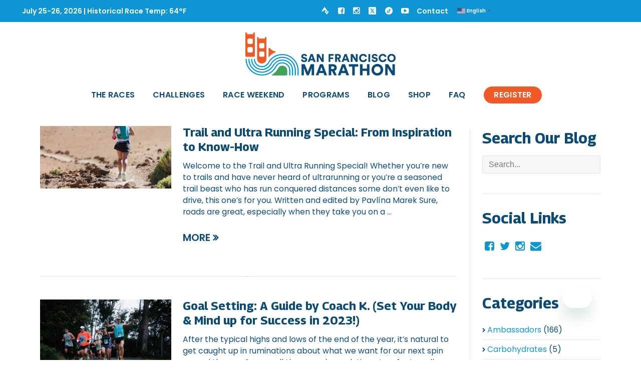

--- FILE ---
content_type: text/html; charset=UTF-8
request_url: https://www.thesfmarathon.com/blog/category/uncategorized/
body_size: 52069
content:
<!DOCTYPE html>
<!--[if lt IE 7]>      <html class="no-js lt-ie9 lt-ie8 lt-ie7"> <![endif]-->
<!--[if IE 7]>         <html class="no-js lt-ie9 lt-ie8"> <![endif]-->
<!--[if IE 8]>         <html class="no-js lt-ie9"> <![endif]-->
<!--[if gt IE 8]><!--> <html class="no-js" lang="en-US"> <!--<![endif]-->

    <head>

        <!-- GENERAL HEADER -->
        <meta content="width=device-width, initial-scale=1, maximum-scale=1, user-scalable=no" name="viewport">
        <meta content="black" name="apple-mobile-web-app-status-bar-style">
        <!--[if IE]><meta http-equiv="X-UA-Compatible" content="IE=edge,chrome=1"><![endif]-->

        <!-- THEME OPTIONS -->
        
        <!-- DYNAMIC HEAD -->
        	<!-- NATIVE HEADER STUFF -->

			
		
        <meta charset="UTF-8">
        <link rel="pingback" href="https://www.thesfmarathon.com/xmlrpc.php" />

	<!-- FAVICON -->

        
	<!-- USER FONTS -->

	    <link href='https://fonts.googleapis.com/css?family=Poppins' rel='stylesheet' type='text/css'>	    
	    <link href='https://fonts.googleapis.com/css?family=Poppins' rel='stylesheet' type='text/css'>	    
	    <link href='https://fonts.googleapis.com/css?family=Poppins:italic' rel='stylesheet' type='text/css'>	    <link href='https://fonts.googleapis.com/css?family=Poppins:600' rel='stylesheet' type='text/css'>	    <link href='https://fonts.googleapis.com/css?family=Poppins:600' rel='stylesheet' type='text/css'>	    <link href='https://fonts.googleapis.com/css?family=Poppins:600' rel='stylesheet' type='text/css'>	    <link href='https://fonts.googleapis.com/css?family=Poppins:italic' rel='stylesheet' type='text/css'>	    <link href='https://fonts.googleapis.com/css?family=Georama:700' rel='stylesheet' type='text/css'>	    <link href='https://fonts.googleapis.com/css?family=Georama:700' rel='stylesheet' type='text/css'>	    <link href='https://fonts.googleapis.com/css?family=Poppins:600' rel='stylesheet' type='text/css'>	    
	<!-- OPEN GRAPH -->

		
        <!-- WORDPRESS MAIN HEADER CALL -->
        <meta name='robots' content='index, follow, max-image-preview:large, max-snippet:-1, max-video-preview:-1' />
<!-- Begin Convert Experiments code-->
<script type="d464fd13707fad7da7c2903a-text/javascript">var _conv_page_type='category';var _conv_product_name='uncategorized';var _conv_category_id='1';var _conv_category_name='uncategorized';</script>
<script src="https://cdn-4.convertexperiments.com/v1/js/10042869_10049403-.js" type="d464fd13707fad7da7c2903a-text/javascript"></script>
<!-- End Convert	Experiments code -->

<!-- Google Tag Manager for WordPress by gtm4wp.com -->
<script data-cfasync="false" data-pagespeed-no-defer>
	var gtm4wp_datalayer_name = "dataLayer";
	var dataLayer = dataLayer || [];
</script>
<!-- End Google Tag Manager for WordPress by gtm4wp.com -->
	<!-- This site is optimized with the Yoast SEO Premium plugin v26.7 (Yoast SEO v26.7) - https://yoast.com/wordpress/plugins/seo/ -->
	<title>Uncategorized Archives - The San Francisco Marathon</title><link rel="preload" href="https://www.thesfmarathon.com/wp-content/uploads/2023/04/The-San-Francisco-Marathon.png" as="image" fetchpriority="high" /><link rel="preload" href="https://www.thesfmarathon.com/wp-content/uploads/2024/07/photo-300x200.jpg" as="image" imagesrcset="https://www.thesfmarathon.com/wp-content/uploads/2024/07/photo-300x200.jpg 300w, https://www.thesfmarathon.com/wp-content/uploads/2024/07/photo-1024x682.jpg 1024w, https://www.thesfmarathon.com/wp-content/uploads/2024/07/photo-768x512.jpg 768w, https://www.thesfmarathon.com/wp-content/uploads/2024/07/photo-900x600.jpg 900w, https://www.thesfmarathon.com/wp-content/uploads/2024/07/photo-212x140.jpg 212w, https://www.thesfmarathon.com/wp-content/uploads/2024/07/photo-1086x722.jpg 1086w, https://www.thesfmarathon.com/wp-content/uploads/2024/07/photo.jpg 1400w" imagesizes="(max-width: 300px) 100vw, 300px" fetchpriority="high" />
	<link rel="canonical" href="https://www.thesfmarathon.com/blog/category/uncategorized/" />
	<link rel="next" href="https://www.thesfmarathon.com/blog/category/uncategorized/page/2/" />
	<meta property="og:locale" content="en_US" />
	<meta property="og:type" content="article" />
	<meta property="og:title" content="Uncategorized Archives" />
	<meta property="og:url" content="https://www.thesfmarathon.com/blog/category/uncategorized/" />
	<meta property="og:site_name" content="The San Francisco Marathon" />
	<meta property="og:image" content="https://www.thesfmarathon.com/wp-content/uploads/2026/01/2026_SFM_Color_Lengths.png" />
	<meta property="og:image:width" content="1000" />
	<meta property="og:image:height" content="236" />
	<meta property="og:image:type" content="image/png" />
	<meta name="twitter:card" content="summary_large_image" />
	<meta name="twitter:site" content="@thesfmarathon" />
	<script type="application/ld+json" class="yoast-schema-graph">{"@context":"https://schema.org","@graph":[{"@type":"CollectionPage","@id":"https://www.thesfmarathon.com/blog/category/uncategorized/","url":"https://www.thesfmarathon.com/blog/category/uncategorized/","name":"Uncategorized Archives - The San Francisco Marathon","isPartOf":{"@id":"https://www.thesfmarathon.com/#website"},"primaryImageOfPage":{"@id":"https://www.thesfmarathon.com/blog/category/uncategorized/#primaryimage"},"image":{"@id":"https://www.thesfmarathon.com/blog/category/uncategorized/#primaryimage"},"thumbnailUrl":"https://www.thesfmarathon.com/wp-content/uploads/2023/02/shutterstock_2036862527-scaled.jpg","breadcrumb":{"@id":"https://www.thesfmarathon.com/blog/category/uncategorized/#breadcrumb"},"inLanguage":"en-US"},{"@type":"ImageObject","inLanguage":"en-US","@id":"https://www.thesfmarathon.com/blog/category/uncategorized/#primaryimage","url":"https://www.thesfmarathon.com/wp-content/uploads/2023/02/shutterstock_2036862527-scaled.jpg","contentUrl":"https://www.thesfmarathon.com/wp-content/uploads/2023/02/shutterstock_2036862527-scaled.jpg","width":2560,"height":1215,"caption":"Trail and ultra running in the desert"},{"@type":"BreadcrumbList","@id":"https://www.thesfmarathon.com/blog/category/uncategorized/#breadcrumb","itemListElement":[{"@type":"ListItem","position":1,"name":"Home","item":"https://www.thesfmarathon.com/"},{"@type":"ListItem","position":2,"name":"Uncategorized"}]},{"@type":"WebSite","@id":"https://www.thesfmarathon.com/#website","url":"https://www.thesfmarathon.com/","name":"The San Francisco Marathon","description":"San Francisco Marathon - July 25 - 26, 2026","publisher":{"@id":"https://www.thesfmarathon.com/#organization"},"potentialAction":[{"@type":"SearchAction","target":{"@type":"EntryPoint","urlTemplate":"https://www.thesfmarathon.com/?s={search_term_string}"},"query-input":{"@type":"PropertyValueSpecification","valueRequired":true,"valueName":"search_term_string"}}],"inLanguage":"en-US"},{"@type":"Organization","@id":"https://www.thesfmarathon.com/#organization","name":"The San Francisco Marathon","url":"https://www.thesfmarathon.com/","logo":{"@type":"ImageObject","inLanguage":"en-US","@id":"https://www.thesfmarathon.com/#/schema/logo/image/","url":"https://www.thesfmarathon.com/wp-content/uploads/2024/07/2025-SFM-Lengths-Logo.png","contentUrl":"https://www.thesfmarathon.com/wp-content/uploads/2024/07/2025-SFM-Lengths-Logo.png","width":1200,"height":284,"caption":"The San Francisco Marathon"},"image":{"@id":"https://www.thesfmarathon.com/#/schema/logo/image/"},"sameAs":["http://www.facebook.com/theSFmarathon","https://x.com/thesfmarathon","http://instagram.com/thesfmarathon/"]}]}</script>
	<!-- / Yoast SEO Premium plugin. -->


<link rel='dns-prefetch' href='//a.omappapi.com' />
<link rel='dns-prefetch' href='//fonts.googleapis.com' />
<link rel="alternate" type="application/rss+xml" title="The San Francisco Marathon &raquo; Feed" href="https://www.thesfmarathon.com/feed/" />
<style id='wp-img-auto-sizes-contain-inline-css' type='text/css'>
img:is([sizes=auto i],[sizes^="auto," i]){contain-intrinsic-size:3000px 1500px}
/*# sourceURL=wp-img-auto-sizes-contain-inline-css */
</style>
<link rel='stylesheet' id='sbi_styles-css' href='https://www.thesfmarathon.com/wp-content/plugins/instagram-feed/css/sbi-styles.min.css?ver=6.10.0' type='text/css' media='all' />
<style id='wp-emoji-styles-inline-css' type='text/css'>

	img.wp-smiley, img.emoji {
		display: inline !important;
		border: none !important;
		box-shadow: none !important;
		height: 1em !important;
		width: 1em !important;
		margin: 0 0.07em !important;
		vertical-align: -0.1em !important;
		background: none !important;
		padding: 0 !important;
	}
/*# sourceURL=wp-emoji-styles-inline-css */
</style>
<style id='wp-block-library-inline-css' type='text/css'>
:root{--wp-block-synced-color:#7a00df;--wp-block-synced-color--rgb:122,0,223;--wp-bound-block-color:var(--wp-block-synced-color);--wp-editor-canvas-background:#ddd;--wp-admin-theme-color:#007cba;--wp-admin-theme-color--rgb:0,124,186;--wp-admin-theme-color-darker-10:#006ba1;--wp-admin-theme-color-darker-10--rgb:0,107,160.5;--wp-admin-theme-color-darker-20:#005a87;--wp-admin-theme-color-darker-20--rgb:0,90,135;--wp-admin-border-width-focus:2px}@media (min-resolution:192dpi){:root{--wp-admin-border-width-focus:1.5px}}.wp-element-button{cursor:pointer}:root .has-very-light-gray-background-color{background-color:#eee}:root .has-very-dark-gray-background-color{background-color:#313131}:root .has-very-light-gray-color{color:#eee}:root .has-very-dark-gray-color{color:#313131}:root .has-vivid-green-cyan-to-vivid-cyan-blue-gradient-background{background:linear-gradient(135deg,#00d084,#0693e3)}:root .has-purple-crush-gradient-background{background:linear-gradient(135deg,#34e2e4,#4721fb 50%,#ab1dfe)}:root .has-hazy-dawn-gradient-background{background:linear-gradient(135deg,#faaca8,#dad0ec)}:root .has-subdued-olive-gradient-background{background:linear-gradient(135deg,#fafae1,#67a671)}:root .has-atomic-cream-gradient-background{background:linear-gradient(135deg,#fdd79a,#004a59)}:root .has-nightshade-gradient-background{background:linear-gradient(135deg,#330968,#31cdcf)}:root .has-midnight-gradient-background{background:linear-gradient(135deg,#020381,#2874fc)}:root{--wp--preset--font-size--normal:16px;--wp--preset--font-size--huge:42px}.has-regular-font-size{font-size:1em}.has-larger-font-size{font-size:2.625em}.has-normal-font-size{font-size:var(--wp--preset--font-size--normal)}.has-huge-font-size{font-size:var(--wp--preset--font-size--huge)}.has-text-align-center{text-align:center}.has-text-align-left{text-align:left}.has-text-align-right{text-align:right}.has-fit-text{white-space:nowrap!important}#end-resizable-editor-section{display:none}.aligncenter{clear:both}.items-justified-left{justify-content:flex-start}.items-justified-center{justify-content:center}.items-justified-right{justify-content:flex-end}.items-justified-space-between{justify-content:space-between}.screen-reader-text{border:0;clip-path:inset(50%);height:1px;margin:-1px;overflow:hidden;padding:0;position:absolute;width:1px;word-wrap:normal!important}.screen-reader-text:focus{background-color:#ddd;clip-path:none;color:#444;display:block;font-size:1em;height:auto;left:5px;line-height:normal;padding:15px 23px 14px;text-decoration:none;top:5px;width:auto;z-index:100000}html :where(.has-border-color){border-style:solid}html :where([style*=border-top-color]){border-top-style:solid}html :where([style*=border-right-color]){border-right-style:solid}html :where([style*=border-bottom-color]){border-bottom-style:solid}html :where([style*=border-left-color]){border-left-style:solid}html :where([style*=border-width]){border-style:solid}html :where([style*=border-top-width]){border-top-style:solid}html :where([style*=border-right-width]){border-right-style:solid}html :where([style*=border-bottom-width]){border-bottom-style:solid}html :where([style*=border-left-width]){border-left-style:solid}html :where(img[class*=wp-image-]){height:auto;max-width:100%}:where(figure){margin:0 0 1em}html :where(.is-position-sticky){--wp-admin--admin-bar--position-offset:var(--wp-admin--admin-bar--height,0px)}@media screen and (max-width:600px){html :where(.is-position-sticky){--wp-admin--admin-bar--position-offset:0px}}

/*# sourceURL=wp-block-library-inline-css */
</style><style id='global-styles-inline-css' type='text/css'>
:root{--wp--preset--aspect-ratio--square: 1;--wp--preset--aspect-ratio--4-3: 4/3;--wp--preset--aspect-ratio--3-4: 3/4;--wp--preset--aspect-ratio--3-2: 3/2;--wp--preset--aspect-ratio--2-3: 2/3;--wp--preset--aspect-ratio--16-9: 16/9;--wp--preset--aspect-ratio--9-16: 9/16;--wp--preset--color--black: #000000;--wp--preset--color--cyan-bluish-gray: #abb8c3;--wp--preset--color--white: #ffffff;--wp--preset--color--pale-pink: #f78da7;--wp--preset--color--vivid-red: #cf2e2e;--wp--preset--color--luminous-vivid-orange: #ff6900;--wp--preset--color--luminous-vivid-amber: #fcb900;--wp--preset--color--light-green-cyan: #7bdcb5;--wp--preset--color--vivid-green-cyan: #00d084;--wp--preset--color--pale-cyan-blue: #8ed1fc;--wp--preset--color--vivid-cyan-blue: #0693e3;--wp--preset--color--vivid-purple: #9b51e0;--wp--preset--gradient--vivid-cyan-blue-to-vivid-purple: linear-gradient(135deg,rgb(6,147,227) 0%,rgb(155,81,224) 100%);--wp--preset--gradient--light-green-cyan-to-vivid-green-cyan: linear-gradient(135deg,rgb(122,220,180) 0%,rgb(0,208,130) 100%);--wp--preset--gradient--luminous-vivid-amber-to-luminous-vivid-orange: linear-gradient(135deg,rgb(252,185,0) 0%,rgb(255,105,0) 100%);--wp--preset--gradient--luminous-vivid-orange-to-vivid-red: linear-gradient(135deg,rgb(255,105,0) 0%,rgb(207,46,46) 100%);--wp--preset--gradient--very-light-gray-to-cyan-bluish-gray: linear-gradient(135deg,rgb(238,238,238) 0%,rgb(169,184,195) 100%);--wp--preset--gradient--cool-to-warm-spectrum: linear-gradient(135deg,rgb(74,234,220) 0%,rgb(151,120,209) 20%,rgb(207,42,186) 40%,rgb(238,44,130) 60%,rgb(251,105,98) 80%,rgb(254,248,76) 100%);--wp--preset--gradient--blush-light-purple: linear-gradient(135deg,rgb(255,206,236) 0%,rgb(152,150,240) 100%);--wp--preset--gradient--blush-bordeaux: linear-gradient(135deg,rgb(254,205,165) 0%,rgb(254,45,45) 50%,rgb(107,0,62) 100%);--wp--preset--gradient--luminous-dusk: linear-gradient(135deg,rgb(255,203,112) 0%,rgb(199,81,192) 50%,rgb(65,88,208) 100%);--wp--preset--gradient--pale-ocean: linear-gradient(135deg,rgb(255,245,203) 0%,rgb(182,227,212) 50%,rgb(51,167,181) 100%);--wp--preset--gradient--electric-grass: linear-gradient(135deg,rgb(202,248,128) 0%,rgb(113,206,126) 100%);--wp--preset--gradient--midnight: linear-gradient(135deg,rgb(2,3,129) 0%,rgb(40,116,252) 100%);--wp--preset--font-size--small: 13px;--wp--preset--font-size--medium: 20px;--wp--preset--font-size--large: 36px;--wp--preset--font-size--x-large: 42px;--wp--preset--spacing--20: 0.44rem;--wp--preset--spacing--30: 0.67rem;--wp--preset--spacing--40: 1rem;--wp--preset--spacing--50: 1.5rem;--wp--preset--spacing--60: 2.25rem;--wp--preset--spacing--70: 3.38rem;--wp--preset--spacing--80: 5.06rem;--wp--preset--shadow--natural: 6px 6px 9px rgba(0, 0, 0, 0.2);--wp--preset--shadow--deep: 12px 12px 50px rgba(0, 0, 0, 0.4);--wp--preset--shadow--sharp: 6px 6px 0px rgba(0, 0, 0, 0.2);--wp--preset--shadow--outlined: 6px 6px 0px -3px rgb(255, 255, 255), 6px 6px rgb(0, 0, 0);--wp--preset--shadow--crisp: 6px 6px 0px rgb(0, 0, 0);}:where(.is-layout-flex){gap: 0.5em;}:where(.is-layout-grid){gap: 0.5em;}body .is-layout-flex{display: flex;}.is-layout-flex{flex-wrap: wrap;align-items: center;}.is-layout-flex > :is(*, div){margin: 0;}body .is-layout-grid{display: grid;}.is-layout-grid > :is(*, div){margin: 0;}:where(.wp-block-columns.is-layout-flex){gap: 2em;}:where(.wp-block-columns.is-layout-grid){gap: 2em;}:where(.wp-block-post-template.is-layout-flex){gap: 1.25em;}:where(.wp-block-post-template.is-layout-grid){gap: 1.25em;}.has-black-color{color: var(--wp--preset--color--black) !important;}.has-cyan-bluish-gray-color{color: var(--wp--preset--color--cyan-bluish-gray) !important;}.has-white-color{color: var(--wp--preset--color--white) !important;}.has-pale-pink-color{color: var(--wp--preset--color--pale-pink) !important;}.has-vivid-red-color{color: var(--wp--preset--color--vivid-red) !important;}.has-luminous-vivid-orange-color{color: var(--wp--preset--color--luminous-vivid-orange) !important;}.has-luminous-vivid-amber-color{color: var(--wp--preset--color--luminous-vivid-amber) !important;}.has-light-green-cyan-color{color: var(--wp--preset--color--light-green-cyan) !important;}.has-vivid-green-cyan-color{color: var(--wp--preset--color--vivid-green-cyan) !important;}.has-pale-cyan-blue-color{color: var(--wp--preset--color--pale-cyan-blue) !important;}.has-vivid-cyan-blue-color{color: var(--wp--preset--color--vivid-cyan-blue) !important;}.has-vivid-purple-color{color: var(--wp--preset--color--vivid-purple) !important;}.has-black-background-color{background-color: var(--wp--preset--color--black) !important;}.has-cyan-bluish-gray-background-color{background-color: var(--wp--preset--color--cyan-bluish-gray) !important;}.has-white-background-color{background-color: var(--wp--preset--color--white) !important;}.has-pale-pink-background-color{background-color: var(--wp--preset--color--pale-pink) !important;}.has-vivid-red-background-color{background-color: var(--wp--preset--color--vivid-red) !important;}.has-luminous-vivid-orange-background-color{background-color: var(--wp--preset--color--luminous-vivid-orange) !important;}.has-luminous-vivid-amber-background-color{background-color: var(--wp--preset--color--luminous-vivid-amber) !important;}.has-light-green-cyan-background-color{background-color: var(--wp--preset--color--light-green-cyan) !important;}.has-vivid-green-cyan-background-color{background-color: var(--wp--preset--color--vivid-green-cyan) !important;}.has-pale-cyan-blue-background-color{background-color: var(--wp--preset--color--pale-cyan-blue) !important;}.has-vivid-cyan-blue-background-color{background-color: var(--wp--preset--color--vivid-cyan-blue) !important;}.has-vivid-purple-background-color{background-color: var(--wp--preset--color--vivid-purple) !important;}.has-black-border-color{border-color: var(--wp--preset--color--black) !important;}.has-cyan-bluish-gray-border-color{border-color: var(--wp--preset--color--cyan-bluish-gray) !important;}.has-white-border-color{border-color: var(--wp--preset--color--white) !important;}.has-pale-pink-border-color{border-color: var(--wp--preset--color--pale-pink) !important;}.has-vivid-red-border-color{border-color: var(--wp--preset--color--vivid-red) !important;}.has-luminous-vivid-orange-border-color{border-color: var(--wp--preset--color--luminous-vivid-orange) !important;}.has-luminous-vivid-amber-border-color{border-color: var(--wp--preset--color--luminous-vivid-amber) !important;}.has-light-green-cyan-border-color{border-color: var(--wp--preset--color--light-green-cyan) !important;}.has-vivid-green-cyan-border-color{border-color: var(--wp--preset--color--vivid-green-cyan) !important;}.has-pale-cyan-blue-border-color{border-color: var(--wp--preset--color--pale-cyan-blue) !important;}.has-vivid-cyan-blue-border-color{border-color: var(--wp--preset--color--vivid-cyan-blue) !important;}.has-vivid-purple-border-color{border-color: var(--wp--preset--color--vivid-purple) !important;}.has-vivid-cyan-blue-to-vivid-purple-gradient-background{background: var(--wp--preset--gradient--vivid-cyan-blue-to-vivid-purple) !important;}.has-light-green-cyan-to-vivid-green-cyan-gradient-background{background: var(--wp--preset--gradient--light-green-cyan-to-vivid-green-cyan) !important;}.has-luminous-vivid-amber-to-luminous-vivid-orange-gradient-background{background: var(--wp--preset--gradient--luminous-vivid-amber-to-luminous-vivid-orange) !important;}.has-luminous-vivid-orange-to-vivid-red-gradient-background{background: var(--wp--preset--gradient--luminous-vivid-orange-to-vivid-red) !important;}.has-very-light-gray-to-cyan-bluish-gray-gradient-background{background: var(--wp--preset--gradient--very-light-gray-to-cyan-bluish-gray) !important;}.has-cool-to-warm-spectrum-gradient-background{background: var(--wp--preset--gradient--cool-to-warm-spectrum) !important;}.has-blush-light-purple-gradient-background{background: var(--wp--preset--gradient--blush-light-purple) !important;}.has-blush-bordeaux-gradient-background{background: var(--wp--preset--gradient--blush-bordeaux) !important;}.has-luminous-dusk-gradient-background{background: var(--wp--preset--gradient--luminous-dusk) !important;}.has-pale-ocean-gradient-background{background: var(--wp--preset--gradient--pale-ocean) !important;}.has-electric-grass-gradient-background{background: var(--wp--preset--gradient--electric-grass) !important;}.has-midnight-gradient-background{background: var(--wp--preset--gradient--midnight) !important;}.has-small-font-size{font-size: var(--wp--preset--font-size--small) !important;}.has-medium-font-size{font-size: var(--wp--preset--font-size--medium) !important;}.has-large-font-size{font-size: var(--wp--preset--font-size--large) !important;}.has-x-large-font-size{font-size: var(--wp--preset--font-size--x-large) !important;}
/*# sourceURL=global-styles-inline-css */
</style>

<style id='classic-theme-styles-inline-css' type='text/css'>
/*! This file is auto-generated */
.wp-block-button__link{color:#fff;background-color:#32373c;border-radius:9999px;box-shadow:none;text-decoration:none;padding:calc(.667em + 2px) calc(1.333em + 2px);font-size:1.125em}.wp-block-file__button{background:#32373c;color:#fff;text-decoration:none}
/*# sourceURL=/wp-includes/css/classic-themes.min.css */
</style>
<link rel='stylesheet' id='allstar_shortcodes_plugin_style-css' href='https://www.thesfmarathon.com/wp-content/plugins/allstar-shortcodes-plugin/css/tc_shortCodes.css?ver=6.9' type='text/css' media='all' />
<link rel='stylesheet' id='allstar_shortcodes_plugin_flexslider_style-css' href='https://www.thesfmarathon.com/wp-content/plugins/allstar-shortcodes-plugin/css/flexslider.css?ver=6.9' type='text/css' media='all' />
<link rel='stylesheet' id='allstar_widgets_plugin_style-css' href='https://www.thesfmarathon.com/wp-content/plugins/allstar-widgets-plugin/css/style.css?ver=6.9' type='text/css' media='all' />
<link rel='stylesheet' id='allstar_widgets_plugin_morris_style-css' href='https://www.thesfmarathon.com/wp-content/plugins/allstar-widgets-plugin/css/morris.css?ver=6.9' type='text/css' media='all' />
<link rel='stylesheet' id='slider-google-font-css' href='https://fonts.googleapis.com/css?family=Barlow%3A400%2C600%2C700&#038;ver=6.9' type='text/css' media='all' />
<link rel='stylesheet' id='canon-normalize-css' href='https://www.thesfmarathon.com/wp-content/themes/allstar/css/normalize.min.css?ver=6.9' type='text/css' media='all' />
<link rel='stylesheet' id='canon-style-css' href='https://www.thesfmarathon.com/wp-content/themes/allstar-child/style.css?ver=6.9' type='text/css' media='all' />
<link rel='stylesheet' id='canon-sidr-style-css' href='https://www.thesfmarathon.com/wp-content/themes/allstar/css/jquery.sidr.light.css?ver=6.9' type='text/css' media='all' />
<link rel='stylesheet' id='canon-flexslider-style-css' href='https://www.thesfmarathon.com/wp-content/themes/allstar/css/flexslider.css?ver=6.9' type='text/css' media='all' />
<link rel='stylesheet' id='canon-font-awesome-style-css' href='https://www.thesfmarathon.com/wp-content/themes/allstar/css/font-awesome.css?ver=6.9' type='text/css' media='all' />
<link rel='stylesheet' id='canon-countdown-style-css' href='https://www.thesfmarathon.com/wp-content/themes/allstar/css/jquery.countdown.css?ver=6.9' type='text/css' media='all' />
<link rel='stylesheet' id='canon-fancybox-style-css' href='https://www.thesfmarathon.com/wp-content/themes/allstar/js/fancybox/source/jquery.fancybox.css?ver=6.9' type='text/css' media='all' />
<link rel='stylesheet' id='canon-fancybox-buttons-style-css' href='https://www.thesfmarathon.com/wp-content/themes/allstar/js/fancybox/source/helpers/jquery.fancybox-buttons.css?ver=6.9' type='text/css' media='all' />
<link rel='stylesheet' id='parent-style-css' href='https://www.thesfmarathon.com/wp-content/themes/allstar/style.css?ver=6.9' type='text/css' media='all' />
<link rel='stylesheet' id='dashicons-css' href='https://www.thesfmarathon.com/wp-includes/css/dashicons.min.css?ver=6.9' type='text/css' media='all' />
<link rel='stylesheet' id='thickbox-css' href='https://www.thesfmarathon.com/wp-includes/js/thickbox/thickbox.css?ver=6.9' type='text/css' media='all' />
<link rel='stylesheet' id='canon-admin-style-css' href='https://www.thesfmarathon.com/wp-content/themes/allstar/css/admin-style.css?ver=6.9' type='text/css' media='all' />
<link rel='stylesheet' id='font-awesome-admin-style-css' href='https://www.thesfmarathon.com/wp-content/themes/allstar/css/font-awesome.css?ver=6.9' type='text/css' media='all' />
<link rel='stylesheet' id='canon-colorpicker-style-css' href='https://www.thesfmarathon.com/wp-content/themes/allstar/css/colorpicker.css?ver=6.9' type='text/css' media='all' />
<link rel='stylesheet' id='child-theme-css' href='https://www.thesfmarathon.com/wp-content/themes/allstar-child/css/styles.css?ver=6.9' type='text/css' media='all' />
<link rel='stylesheet' id='barlow_condensed-css' href='https://fonts.googleapis.com/css?family=Barlow+Condensed%3A400%2C400i%2C500%2C700&#038;ver=6.9' type='text/css' media='all' />
<link rel='stylesheet' id='georama_all-css' href='https://fonts.googleapis.com/css2?family=Georama%3Aital%2Cwght%400%2C100..900%3B1%2C100..900&#038;display=swap&#038;ver=6.9' type='text/css' media='all' />
<link rel='stylesheet' id='canon-responsive-style-css' href='https://www.thesfmarathon.com/wp-content/themes/allstar/css/responsive.css?ver=6.9' type='text/css' media='all' />
<link rel='stylesheet' id='canon-fullwidth-style-css' href='https://www.thesfmarathon.com/wp-content/themes/allstar/css/full.css?ver=6.9' type='text/css' media='all' />
<script type="d464fd13707fad7da7c2903a-text/javascript" src="https://www.thesfmarathon.com/wp-includes/js/jquery/jquery.min.js?ver=3.7.1" id="jquery-core-js"></script>
<script type="d464fd13707fad7da7c2903a-text/javascript" src="https://www.thesfmarathon.com/wp-includes/js/jquery/jquery-migrate.min.js?ver=3.4.1" id="jquery-migrate-js"></script>
<link rel="https://api.w.org/" href="https://www.thesfmarathon.com/wp-json/" /><link rel="alternate" title="JSON" type="application/json" href="https://www.thesfmarathon.com/wp-json/wp/v2/categories/1" /><!-- 2026 new font Akzidenz Grotesque Next Condensed -->
<link rel="stylesheet" href="https://use.typekit.net/twr6hii.css">

<script type="d464fd13707fad7da7c2903a-text/javascript" async src="https://pm.geniusmonkey.com/gm.js?id=1028350182&z=1"></script>
<script src="https://kit.fontawesome.com/e2022aad34.js" crossorigin="anonymous" type="d464fd13707fad7da7c2903a-text/javascript"></script>
<meta name="facebook-domain-verification" content="0isz7qnjvtqbmo5o3foyybugvox7mc" />

<script id="mcjs" type="d464fd13707fad7da7c2903a-text/javascript">!function(c,h,i,m,p){m=c.createElement(h),p=c.getElementsByTagName(h)[0],m.async=1,m.src=i,p.parentNode.insertBefore(m,p)}(document,"script","https://chimpstatic.com/mcjs-connected/js/users/70b096e0bac921aaf9e52de43/c19e6e73a2b1ae987f0d8a56b.js");</script>	

<script type="d464fd13707fad7da7c2903a-text/javascript"> 
//change nav registration URL on Global Run Page
document.addEventListener("DOMContentLoaded", (event) => {
	var regBtn = document.querySelector('.page-id-24170 #menu-item-14611 a');
	regBtn.setAttribute('href', "https://motio.pro/?destcode=1559169246");
  });
</script>

<!-- Start of thesfmarathon Zendesk Widget script -->
<script id="ze-snippet" src="https://static.zdassets.com/ekr/snippet.js?key=1cf2b4ca-8274-4d65-91df-24bbbe5535ed" type="d464fd13707fad7da7c2903a-text/javascript"> </script>
<!-- End of thesfmarathon Zendesk Widget script → 


<!-- Hotjar Tracking Code for https://www.thesfmarathon.com/ --> <script type="d464fd13707fad7da7c2903a-text/javascript"> (function(h,o,t,j,a,r){ h.hj=h.hj||function(){(h.hj.q=h.hj.q||[]).push(arguments)}; h._hjSettings={hjid:2561206,hjsv:6}; a=o.getElementsByTagName('head')[0]; r=o.createElement('script');r.async=1; r.src=t+h._hjSettings.hjid+j+h._hjSettings.hjsv; a.appendChild(r); })(window,document,'https://static.hotjar.com/c/hotjar-','.js?sv='); </script>

<script type="d464fd13707fad7da7c2903a-text/javascript"> 

<!-- Mobile view Register Today Button -->
jQuery(document).ready(function($){

var w = $(window).width();
if(w <= 901){
$('.mobile-header').append('<div class="register-now-btn"> <a style="font-family:Poppins,sans-serif;" target="_blank" rel="noopener" href="https://raceroster.com/registration/106715/qvv44kjsnphuearc/registrant/1">Register Today</a></div>');
}
const menu = document.getElementById('primary_menu');
if (menu) {
	const noteItem = document.createElement('li');
	noteItem.style.display = 'block';
	//noteItem.innerHTML = '<small style="font-size:11px;">*Secure your spot and complete the details later (we will send you a reminder)</small>';
	menu.appendChild(noteItem);
}

//send clicks on VRB offers to Google Analytics

//only run on the VRB page 
if($('body').hasClass('page-id-17818')){

 //define jQuery selectors and the labels to be sent to GA
 var vrbArray = [
  {class: '.biofreeze-ad .maxbutton', label: 'Biofreeze'},
  {class: '.fitbit-ad .maxbutton', label: 'Fitbit'},
  {class: '.capitalone-ad .maxbutton', label: 'Capital One'},
  {class: '.earlybird-ad .maxbutton', label: 'TSFM Early Bird'},
  {class: '.eatdrink-ad .maxbutton', label: 'Eat Drink SF'},
  {class: '.jaybird-ad .maxbutton', label: 'Jaybird'},
  {class: '.berkeley-ad .maxbutton', label: 'Berkeley Half'},
  {class: '.florastor-ad .maxbutton', label: 'Florastor'},
  {class: '.ucan-ad .maxbutton', label: 'UCAN'},
  {class: '.barefoot-ad .maxbutton', label: 'Barefoot Bestie'},
  {class: '.sportsbasement-ad .maxbutton', label: 'Sports Basement'},
  {class: '.onemillion-ad .maxbutton', label: 'Sprint 1Million Project'},
  {class: '.lyft-ad .maxbutton', label: 'Lyft'},
  {class: '.sfberkeley-ad .maxbutton', label: 'SF/Berkeley Challenge'},
  {class: '.goodeggs-ad .maxbutton', label: 'Good Eggs'},
  {class: '.sfgiant-ad .maxbutton', label: 'San Francisco Giants Race Half'},
  {class: '.aqua-ad .maxbutton', label: 'AQUA Carpatica'},
  {class: '.detroit-ad .maxbutton', label: 'Detroit Free Press'},
  {class: '.hvmn-ad .maxbutton', label: 'HVMN Ketone'},
  {class: '.kaiser-ad .maxbutton', label: 'Kaiser SF Half'},
  {class: '.motiv-ad .maxbutton', label: 'Motiv Ring'},
  {class: '.napa-ad .maxbutton', label: 'Kaiser Napa Valley Marathon'},
  {class: '.tnt-ad .maxbutton', label: 'Leukemia/Lymphoma Society Team In Training'},
  {class: '.spothero-ad .maxbutton', label: 'SpotHero'},
  {class: '.santarosa-ad .maxbutton', label: 'Santa Rosa Marathon'},
  {class: '.bridge-ad .maxbutton', label: 'Bridge to Bridge'}
]

  ga('create', 'UA-62429130-1', 'auto');
  ga('set', 'transport', 'beacon');
  
  var len = vrbArray.length;
  var cssClass;
  var label;
    
  for(var i = 0; i < len; i++){
    cssClass = vrbArray[i].class;
    label = vrbArray[i].label;

    $("" + cssClass ).on("mousedown", { value: label }, function(e){
      ga('send', 'event', {
        eventCategory: 'Live VRB Outbound Link', 
        eventAction: 'click', 
        eventLabel: e.data.value, 
        transport: 'beacon'
      });
    });
  } 
}

}) //end document ready
</script>
<!-- Google Tag Manager for WordPress by gtm4wp.com -->
<!-- GTM Container placement set to automatic -->
<script data-cfasync="false" data-pagespeed-no-defer type="text/javascript">
	var dataLayer_content = {"pagePostType":"post","pagePostType2":"category-post","pageCategory":["inspiration","news-ticker","motivation","trail-running","training","ultra-marathon","uncategorized"]};
	dataLayer.push( dataLayer_content );
</script>
<script data-cfasync="false" data-pagespeed-no-defer type="text/javascript">
(function(w,d,s,l,i){w[l]=w[l]||[];w[l].push({'gtm.start':
new Date().getTime(),event:'gtm.js'});var f=d.getElementsByTagName(s)[0],
j=d.createElement(s),dl=l!='dataLayer'?'&l='+l:'';j.async=true;j.src=
'//www.googletagmanager.com/gtm.js?id='+i+dl;f.parentNode.insertBefore(j,f);
})(window,document,'script','dataLayer','GTM-W92BGR');
</script>
<!-- End Google Tag Manager for WordPress by gtm4wp.com --><meta name="generator" content="Powered by Slider Revolution 6.6.20 - responsive, Mobile-Friendly Slider Plugin for WordPress with comfortable drag and drop interface." />

	<!-- DYNAMIC CSS -->
	<style type="text/css">
	
	
	
	/* ==========================================================================
		THEME COLOURS
	   
		001. BODY BACKGROUND
		002. MAIN PLATE BACKGROUND
		003. MAIN TEXT
		004. LINKS
		005. LINK HOVER
		006. MAIN HEADINGS
		007. SECONDARY BODY TEXT
		008. TERTIARY BODY TEXT
		009. LOGO AS TEXT
		010. FEATURE COLOR 1
		011. FEATURE COLOR 2
		012. WHITE TEXT
		013. PRE HEADER BACKGROUND
		014. PRE HEADER TEXT	
		015. PRE HEADER TEXT HOVER
		016. HEADER BACKGROUND
		017. HEADER TEXT
		018. HEADER TEXT HOVER
		019. POST HEADER BACKGROUND
		020. POST HEADER TEXT
		021. POST HEADER TEXT HOVER
		022. PRE HEADER TERTIARY MENU BACKGROUND
		023. HEADER TERTIARY MENU BACKGROUND
		024. POST TERTIARY MENU BACKGROUND
		025. SIDR BACKGROUND
		026. SIDR TEXT
		027. SIDR TEXT HOVER
		028. SIDR BORDER
		029. BUTTON 1 BACKGROUND COLOR
		030. BUTTON 1 HOVER BACKGROUND COLOR
		031. BUTTON COLOR 1
		032. FEATURE BACKGROUND COLOR 2
		033. BUTTON 2 HOVER BACKGROUND COLOR
		034. BUTTON COLOR 2
		035. FEATURE BACKGROUND COLOR 3
		036. BUTTON 3 HOVER BACKGROUND COLOR
		037. BUTTON COLOR 3
		038. FEATURE BLOCK 1 BACKGROUND
		039. FEATURE BLOCK 2 BACKGROUND
		040. LITE BLOCKS BACKGROUND
		041 /042. FORM ELEMENTS
		043. MAIN BORDERS
		044. FOOTER BACKGROUND
		045. FOOTER HEADINGS
		046. FOOTER TEXT
		047. FOOTER TEXT HOVER
		048. FOOTER BORDERS
		049. FOOTER BUTTONS
		050. / 051. FOOTER FORMS
		052. FOOTER ALTERNATE BLOCK COLOR
		053. BASELINE BACKGROUND
		054. BASE TEXT
		055. BASE TEXT HOVER	   


		========================================================================== */	
		
		
		
		
		/* 
		001. BODY BACKGROUND _________________________________________________________ */

		body.boxed-page, html{
		   	background: #f9f9f9;
		   	background: #ffffff!important;		}







		/* 
		002. MAIN PLATE BACKGROUND ____________________________________________________ */

		html, 
		.outter-wrapper-parent, 
		.comment-num, 
		fieldset.boxy fieldset, 
		.mosaic-backdrop, 
		.tooltipster-default, 
		ul.tab-nav li.active, 
		.owl-item > .item, 
		.pb_featured_posts .recentwork > div,
		.pb_listing .listingList > .clearfix,
		ul.timeline > li,
		ul.timeline > li:before,
		.flex-direction-nav a,
		.pb_tabs ul.block-tabs li.active,
		.clearfix > .price,
		.price-table, 
		.price-cell:after,
		.pb_people .boxed,
		ul.tab-nav li,
		ul.comments .even,
		.main table tr.even td, 
		
		/* CHECK */
		.white-btn, 
		a.white-btn, 
		.white-btn:hover, 
		a.white-btn:hover, 
		
		.boxed-page .tt_event_theme_page:before, 
		.tt_event_theme_page, 
		.main table.tt_timetable tr, 
		.single-events,
		/* CHECK */
		
		.widget + .widget:before,
		hr:before,

		 /* WOO COMMERCE */
		 .woocommerce #payment div.payment_box, 
		 .woocommerce-page #payment div.payment_box, 
		 .woocommerce div.product .woocommerce-tabs ul.tabs li.active, 
		 .woocommerce #content div.product .woocommerce-tabs ul.tabs li.active, 
		 .woocommerce-page div.product .woocommerce-tabs ul.tabs li.active, 
		 .woocommerce-page #content div.product .woocommerce-tabs ul.tabs li.active,
		 .woocommerce ul.products li.product,
		 
		 /* BUDDYPRESS */
		 #buddypress div.item-list-tabs ul li.selected, 
		 #buddypress div.item-list-tabs ul li.current, 
		 #buddypress div.item-list-tabs ul li.selected a, 
		 #buddypress div.item-list-tabs ul li.current a, 
		 #buddypress .item-list-tabs.activity-type-tabs ul li.selected, 
		 #bbpress-forums div.odd, #bbpress-forums ul.odd,
		 
		 /* EVENTS CALENDAR */
		 .tribe-events-list-separator-month span, 
		 .single-tribe_events .tribe-events-schedule .tribe-events-cost, 
		 .tribe-events-calendar .tribe-events-tooltip, 
		 .tribe-events-week .tribe-events-tooltip, 
		 .recurring-info-tooltip,
		 
		 /* TABLEPRESS */
		 .tablepress .even td,
		 table.tablepress tfoot th, 
		 table.tablepress thead th,
		 table.tablepress thead tr,
		 table th
		  {
		   	background: #ffffff;  
		   	background: #ffffff;		}

			
			




			

		/* 
		003. MAIN TEXT ________________________________________________________________ */  

		html, 
		body, 
		button, 
		input, 
		select, 
		textarea, 
		aside .tweet,  
		div.post-footer, 
		.lead, 
		strong, 
		b,
		.boxy blockquote cite,
		ul.meta li.person-info,
		
		/* CHECK */
		.lead, .boxy blockquote, blockquote.post-type-quote, blockquote, 
		
		/* CHECK */
		.tt_event_theme_page p, 
		.tt_event_items_list li,
		/* CHECK */
		

		/* WOO COMMERCE */
		.woocommerce-tabs .comment-text .description, 
		#payment ul.payment_methods.methods p,
		.main-content .woocommerce-message,

		 /* EVENTS CALENDAR */
		.tribe-events-calendar .tribe-events-tooltip, 
		.tribe-events-week .tribe-events-tooltip, 
		.recurring-info-tooltip { 
			color: #222425;
		   	color: #0b4b78;		}
			
			
			
			
			
			

		/* 
		004. LINKS ____________________________________________________________________ */  
		a,  
		a h4, 
		.tt_tabs_navigation li a{
			color: #222425;
			color: #0e96d4;		}
			
		/* TABLEPRESS */
		.dataTables_wrapper .dataTables_paginate a{
			color: #222425;
			color: #0e96d4!important;		}	
			
				
			
			
			

		/* 
		005. LINK HOVER _______________________________________________________________ */ 
		a:hover,
		.main a:hover,  
		#scrollUp:hover, 
		.main h1 a:hover,  
		a:hover span,  
		.boxed h5, 
		.main a:hover *, 
		.icon-thirds li:hover em:before,  
		h4 span, 
		.boxed ul.social-link a:hover, 
		.meta.option-set a.selected, 
		.page-numbers.current, 
		span.wpcf7-not-valid-tip, 
		.current-cat,
		.pb_tabs ul.block-tabs li.active, 
		.pb_tabs ul.block-tabs li:hover,    
		
		/* CHECK */
		.main .btn.white-btn:hover, 
		.main a.btn.white-btn:hover, 
		/* CHECK */
		
	
		
		 ul.tab-nav li:hover, 
		 ul.tab-nav li.active, 
		 h3.v_nav.v_active, 
		 h3.v_nav:hover, 
		 ul.sitemap li li a:before, 
		 
		 /* CHECK */
		 .list-1 li:before, 
		 .list-2 li:before, 
		 .list-3 li:before, 
		 .list-4 li:before, 
		 /* CHECK */
		 
		 #recaptcha_audio_play_again:before, 
		 #recaptcha_audio_download:before, 
		 .toggle-btn.active, 
		 .accordion-btn.active, 
		 a.toggle-btn:before,  
		 a.accordion-btn:before, 
		 .boxy ul.social-link a:hover, 
		 .boxy .inner-box h5, 
		 .active-time a, 
		 .tooltip.fa, 
		 
		 .event-table td.current-day b:first-child, 
		 .tooltipster-content .tt-date, 
		 
		 .evt-price, 
		 ul.pagination li a.active, 
		 .widget-list.option-set li a.selected, 
		 .widget-list.option-set li a:hover, 
		 .paralax-block .big-count div, 
		 .big-count div span,

		.tt_tabs_navigation li a:hover, 
		
		.breadcrumb-wrapper a:hover, 
	

		/* BBPRESS */
		#bbpress-forums #bbp-single-user-details #bbp-user-navigation li.current a,

		/* EVENTS CALENDAR */
		
		.tribe-events-tooltip .date-start.dtstart, 
		.tribe-events-tooltip .date-end.dtend, 
		.single-tribe_events .tribe-events-schedule .tribe-events-cost, 
		.tribe-bar-active a,

		/* TABLEPRESS */
		.paginate_button:hover:before, 
		.paginate_button:hover:after, 
		.dataTables_wrapper .dataTables_paginate a

		{
			color: #c10204;	
			color: #27aeec;		}

	
		/* TABLEPRESS */
		.dataTables_wrapper .dataTables_paginate a:hover,
		table.tablepress tfoot th, 
		table.tablepress thead th
	
		{
			color: #c10204;	
			color: #27aeec!important;		}	
			
			
			
			
			
			
			

		/* 
		006. MAIN HEADINGS ____________________________________________________________ */

		 h1, 
		 h1 a, 
		 h2, 
		 h2 a, 
		 h3, 
		 h3 a, 
		 h4, 
		 h4 a, 
		 h5, 
		 h6, 
		 .feature-link, 
		 .icon-thirds li em:before, 
		 .countdown_amount,  
		 .caption-cite, 
		 .sc_accordion-btn, 
		 .accordion-btn, 
		 .toggle-btn, 
		 .sc_toggle-btn,
		   
		 
		 ul.tab-nav li, 
		 ul.accordion li, 
		 .accordion-btn,  
		 ul.toggle li,
		  
		 .big-count div, 
		 
		 /* CHECK */
		 .tt_event_theme_page h2, 
		 .tt_event_theme_page h5, 
		 .tt_responsive .tt_timetable.small .box_header, 
		 .tt_timetable th, 
		 .tt_timetable td, 
		 .tt_event_theme_page h4, 
		 .tt_event_theme_page h3, 
		 
		 .type-cpt_project ul.meta li:first-child strong, 
		 .pb_gallery_preview ul.meta li:first-child strong, 
		 .page-template-page-gallery-php ul.meta li:first-child strong,

		/* WOO COMMERCE */
		.woocommerce ul.products li.product .price, 
		.woocommerce-page ul.products li.product .price, 
		.woocommerce table.cart a.remove:hover, 
		.woocommerce #content table.cart a.remove:hover, 
		.woocommerce-page table.cart a.remove:hover, 
		.woocommerce-page #content table.cart a.remove:hover, 
		.summary.entry-summary .price span,  
		.woocommerce div.product .woocommerce-tabs ul.tabs li a, 
		.woocommerce #content div.product .woocommerce-tabs ul.tabs li a, 
		.woocommerce-page div.product .woocommerce-tabs ul.tabs li a, 
		.woocommerce-page #content div.product .woocommerce-tabs ul.tabs li a, 
		mark,

		/* BBPRESS*/
		#bbpress-forums .bbp-forum-title, 
		#bbpress-forums .bbp-topic-permalink,

		/* BUDDYPRESS */
		#buddypress .activity-meta a.bp-primary-action span,

		/* EVENTS CALENDAR */
		.single-tribe_events .tribe-events-schedule *,
		.tribe-events-list-separator-month span 
		{
			color: #222425;
		   	color: #0b4b78;		}
			
			
			
			







		/* 
		008. META TEXT _______________________________________________________ */
		.meta, 
		.meta a, 
		.meta.date, 
		.rating:not(:checked) > label, 
		.toggle-btn span, 
		.rate-box strong, 
		.star-rating > span,
		.time-table tr td:first-child, 
		.event-table td b:first-child, 
		.widget .post-date, 
		.widget .rss-date, 
		.eol *, 
		.paging .half.eol:after, 
		.paging .half.eol:before,
		.paging .half.eol .meta, 
		.breadcrumb-wrapper, 
		.breadcrumb-wrapper a, 
		caption, 
		.wp-caption-text, 
		.multi_navigation_hint, 
		.tweet:before, 
		.flex-direction-nav a, 
		.price h3 div span,
		.price-cell:first-child p span,
		.tablepress em,
		ul.comments h5 *, 
		ul.comments h6,
	
		
		/* CHECK */
		.white-btn, 
		a.white-btn, 
		
		aside .tweet .meta:before, 
		.twitter_theme_design .tweet .meta:before, 
		.post-type-tweet:before,   
		.owlCustomNavigation .btn, 
		.sticky:before,
		 .milestone-container .time-date, 
		 .approval_pending_notice, 
		 .paired-list span, 
		 .blogPost.meta li:before,
		 .thumbnails-list-date a,
		 

		/* WOO COMMERCE */
		 .woocommerce-result-count, 
		 .woocommerce ul.products li.product .price del, 
		 .woocommerce-page ul.products li.product .price del, 
		 .summary.entry-summary .price del span,  
		 .woocommerce .cart-collaterals .cart_totals p small, 
		 .woocommerce-page .cart-collaterals .cart_totals p small, 
		 .woocommerce .star-rating:before, 
		 .woocommerce-page .star-rating:before, 
		 .widget_shopping_cart_content .cart_list li .quantity,

		/* BBPRESS*/
		  .bbp-forum-header a.bbp-forum-permalink, 
		  .bbp-topic-header a.bbp-topic-permalink, 
		  .bbp-reply-header a.bbp-reply-permalink,
		  #bbpress-forums .bbp-topic-header .bbp-meta a.bbp-topic-permalink, 
		  #bbpress-forums #bbp-single-user-details #bbp-user-navigation a,
		  #bbpress-forums .bbp-forums-list li a,

		/* BUDDYPRESS */
		  #buddypress div#item-header div#item-meta,

		/* EVENTS CALENDAR */
		  .tribe-events-event-meta .tribe-events-venue-details, 
		  .tribe-events-thismonth div:first-child, 
		  .tribe-events-list-widget ol li .duration
		  
		  {
			color: #c7c7c7;
			color: #c7c7c7;		}

		/* TABLEPRESS */
		.dataTables_wrapper .dataTables_paginate a.disabled {
			color: #c7c7c7;
			color: #c7c7c7!important;		}










		/* 
		009. LOGO AS TEXT ____________________________________________________________ */
		.logo.text{
			color: #ffffff;
			color: #050505;		}










		/* 
		010. FEATURE COLOR 1 ____________________________________________________________ */
		.feature-link:after, 
		h1 span, 
		h2 span, 
		h1 span, 
		h2 span, 
		h3 span, 
		h6 span,
		h1 *,
		h2 *,
		h3 *,  
		.widget-footer .tab-nav li.active, 
		.statistics li span,   
		ol > li:before, 
		h3.v_active,   
		aside .tweet a, 
		.twitter_theme_design .tweet a,  
		.price-cell .inwrap:after,  
		.widget-footer .tab-content-block h3.v_nav.v_active,  
		.error[generated=true],  
		ul.pagination li a.active,  
		.main .feature-link:hover,  
		.highlight,  
		div.media_links a:hover, 
		.main-container .countdown_section, 
		.canon_animated_number h1, 
		.feat-1,  
		a.feat-1, 
		h1 span,  
		h2 span, 
		h3 span, 
		.highlight, 
		.highlight:before, 
		.highlight:after, 
		a.feat-title:hover, 
		.paging .meta, 
		.paging .col-1-2:before, 
		.paging .col-1-2:after,
		h4.fittext,
		.sticky .blogroll-post:before,
		
		
		
		.price-cell:after,
		
		
		/* CHECK */
		.tt_event_hours_count, 
		.tt_event_url, 
		.tt_items_list .value, 
		cite, 
		.ui-autocomplete li.ui-state-focus,
		
		 
		 /* WOO COMMERCE */
		 .shipping_calculator h2 a, 
		 .woocommerce table.cart a.remove, 
		 .woocommerce #content table.cart a.remove, 
		 .woocommerce-page table.cart a.remove, 
		 .woocommerce-page #content table.cart a.remove, 
		 .woocommerce form .form-row .required, 
		 .woocommerce-page form .form-row .required, 
		 .woocommerce div.product .woocommerce-tabs ul.tabs li a:hover, 
		 .woocommerce #content div.product .woocommerce-tabs ul.tabs li a:hover, 
		 .woocommerce-page div.product .woocommerce-tabs ul.tabs li a:hover, 
		 .woocommerce-page #content div.product .woocommerce-tabs ul.tabs li a:hover, 
		 .woocommerce div.product .stock, 
		 .woocommerce #content div.product .stock, 
		 .woocommerce-page div.product .stock, 
		 .woocommerce-page #content div.product .stock, 
		 .woocommerce div.product .out-of-stock, 
		 .woocommerce #content div.product .out-of-stock, 
		 .woocommerce-page div.product .out-of-stock, 
		 .woocommerce-page #content div.product .out-of-stock,
		 .woocommerce .star-rating span:before, 
		 .woocommerce-page .star-rating span:before, 
		 
		 /* BBPRESS*/
		 #bbpress-forums .bbp-forum-title:hover, 
		 #bbpress-forums .bbp-topic-permalink:hover, 
		 .bbp-forum-header a.bbp-forum-permalink:hover, 
		 .bbp-topic-header a.bbp-topic-permalink:hover, 
		 .bbp-reply-header a.bbp-reply-permalink:hover, 
		 #bbpress-forums .bbp-topic-header .bbp-meta a.bbp-topic-permalink:hover, 
		 #bbpress-forums #bbp-single-user-details #bbp-user-navigation li a:hover, 
		 .widget_display_stats dl dd strong,
		 
		 /* BUDDYPRESS */
		 #buddypress div.item-list-tabs ul li.selected a, 
		 #buddypress div.item-list-tabs ul li.current a,
		 
		 /* EVENTS CALENDAR */
		 #tribe-bar-collapse-toggle:hover,
		 
		 /* TABLEPRESS */
		 .paginate_button.disabled:after, 
		 .paginate_button.disabled:before, 
		 .paginate_button:after, 
		 .paginate_button:before
		{
			color: #ff4c4c;
		   	color: #0b4b78;		}
		span.allstarrate, span.quoterate{
			color: #ff4c4c;
			color: #0b4b78!important;		}
		
		h1:after,
		h2:after, 
		h3:after,
		.canon_animated_number h1:after,
		.flex-control-paging li a.flex-active,
		.price h3 > span,
		.price-table-feature .price-cell.feature,
		.pb_countdown .countdown .countdown_section .countdown_amount:after,
		
		.widget_price_filter .ui-slider .ui-slider-handle{
			background-color: #ff4c4c;
			background-color: #0b4b78;		}
		
		.pb_tabs ul.block-tabs li.active,
		.price-feature.price h3 div {
			border-color: #ff4c4c;
			border-color: #0b4b78!important;		}	






	
	
		/* 
		011. FEATURE COLOR 2 ____________________________________________________________ */

		.main ul li:before, 
		.comment-reply-link:before, 
		.comment-edit-link:before, 
		#cancel-comment-reply-link:before,
		ul.toggle .toggle-btn.active, 
		.tab-nav li.active, 
		.accordion-btn.active, 
		.sc_accordion-btn.active, 
		ul.accordion li a.accordion-btn:before, 
		ul.toggle li a.toggle-btn:before, 
		ul.sc_accordion li a.sc_accordion-btn:before, 
		ul.sc_toggle li a.sc_toggle-btn:before, 
		.statistics li em, 
		.tt_event_theme_page ul li:before,
		.tribe-events-list-widget ol li:before
		 
		{
			color: #c10204;	
		   	color: #0b4b78;		}








		/* 
		 012. WHITE TEXT ____________________________________________________________ */
		 
		 .callout-block h5, 
		 .widget-footer strong,  
		 ol.graphs > li div, 
		 #menu-icon, 
		 #scrollUp, 
		 .feature-heading *,  
		 .logo-text, 
		 .widget-footer .tab-nav li, 
		 .timeline_load_more:hover h4, 
		 
	 
		 .price-table-feature .price-cell.feature p,
		 .price-table-feature .price-cell.feature p span, 
		 .price-table-feature .price-cell h3 span, 
		 .price-cell.feature h3, 
		 .price h3 div,
		 .price h3 span,
		 .price-feature.price h3:before, 
		 .price-cell:first-child p,

		 
		 .widget-footer .tab-content-block h3.v_nav, 
		 .download-table .fa,  
		 .btn:hover .ficon, 
		 .ui-autocomplete li, 
		 .ui-autocomplete li a, 
		 .ui-state-focus, 
		 .iconBlock em.fa, 
		 
		 .mosaic-overlay *, 
		 .allstar-rs-heading, 
		 .allstar-rs-text, 
		 .corner, 
		 .paralax-block.outter-wrapper blockquote, 
		 
  
	
		 
		 td.active-time b:first-child, 
		 .paralax-block h1, 
		 .paralax-block h2, 
		 .paralax-block h3, 
		 .paralax-block h4, 
		 .paralax-block h5, 
		 .paralax-block h6, 
		 .paralax-block p, 
		 .paralax-block .big-count span, 
		 .AllStar-TextBox *, 
		 
		 
		 /* WOO COMMERCE */
		 .woocommerce span.onsale, 
		 .woocommerce-page span.onsale,
		 
		 /* BBPRESS*/
		 #bbp_reply_submit, 
		 button.button, 
		 .bbp-pagination-links a.next.page-numbers, 
		 .bbp-pagination-links a.prev.page-numbers, 
		 .bbp-logged-in .button.logout-link,
		 
		 /* BUDDYPRESS */
		 #buddypress button, 
		 #buddypress a.button, 
		 #buddypress input[type="submit"], 
		 #buddypress input[type="button"], 
		 #buddypress input[type="reset"], 
		 #buddypress ul.button-nav li a, 
		 #buddypress div.generic-button a, 
		 #buddypress .comment-reply-link, 
		 a.bp-title-button, 
		 #buddypress button:hover, 
		 #buddypress a.button:hover, 
		 #buddypress input[type="submit"]:hover, 
		 #buddypress input[type="button"]:hover, 
		 #buddypress input[type="reset"]:hover, 
		 #buddypress ul.button-nav li a:hover, 
		 #buddypress div.generic-button a:hover, 
		 #buddypress .comment-reply-link:hover, 
		 a.bp-title-button:hover, 
		 #buddypress #profile-edit-form ul.button-nav li a, 
		 .bp-login-widget-user-links .bp-login-widget-user-logout a,
		 
		 /* EVENTS CALENDAR */
		 .tribe-events-event-cost span, 
		 .tribe-events-list-widget .tribe-events-widget-link a
		  {
		 	color: #fff;
		    color: #ffffff;		 }








		/* 
		013. PRE HEADER BACKGROUND ____________________________________________________________ */

		.pre-header-container:after, 
		.pre-header-container ul, 
		.pre-header-container .nav ul, 
		.pre-header-container .nav ul.sub-menu:before,
		.pre-header-container .nav ul ul li:hover ul {
			background: #000000;
		   	background: #0e95d4;		}







		/* 
		014. PRE HEADER TEXT ____________________________________________________________ */

		.pre-header-container, 
		.pre-header-container *, 
		.pre-header-container a, 
		.pre-header-container a *, 
		.pre-header-container .hasCountdown * {
			color: #ffffff;
		   	color: #ffffff;		}







		/* 
		015. PRE HEADER TEXT HOVER ____________________________________________________________ */

		.pre-header-container a:hover, 
		.pre-header-container a:hover *,
		.pre-header-container li.current-menu-ancestor > a, 
		.pre-header-container .sub-menu li.current-menu-ancestor > a:hover,  
		.pre-header-container li.current-menu-item > a,
		.pre-header-container .toolbar-search-btn:hover *
		 {
			color: #ff4c4c;
		   	color: #0b4b78;		}
			
			
			
			
			
			

		/* 
		016. HEADER BACKGROUND ____________________________________________________________ */

		.outter-wrapper.header-container:after, 
		.header-container .nav ul, 
		.ui-autocomplete li, 
		ol.graphs > li div.grey-btn, 
		.btn.grey-btn, 
		.header-container .nav ul.sub-menu:before,
		.price h3 div,
		.price-cell.feature,
		.header-container .nav ul ul li:hover ul   {
			background: #23282d;
		   	background: #ffffff;		}







		/* 
		017. HEADER TEXT ____________________________________________________________ */

		.header-container, 
		.header-container *, 
		.header-container a, 
		.header-container a *, 
		.header-container .hasCountdown *  {
			color: #ffffff;
		   	color: #0b4b78;		}







		/* 
		018. HEADER TEXT HOVER ____________________________________________________________ */

		.header-container a:hover, .header-container a:hover *,
		.header-container li.current-menu-ancestor > a,
		.header-container li.current-menu-ancestor.fa:before,
		.header-container li.current-menu-item.fa:before,
		.header-container li:hover.fa:before, 
		.header-container .sub-menu li.current-menu-ancestor > a:hover,  
		.header-container li.current-menu-item > a,
		.header-container .toolbar-search-btn:hover *   {
			color: #ff4c4c;
		   	color: #0e95d4;		}
			
			



			

			

		/* 
		019. POST HEADER BACKGROUND ____________________________________________________________ */

		.post-header-container:after, 
		.post-header-container .nav ul,
		.post-header-container .nav ul.sub-menu:before,
		.post-header-container .nav ul ul li:hover ul {
			background: #000000;
		   	background: #ffffff;		}







		/* 
		020. POST HEADER TEXT ____________________________________________________________ */

		.post-header-container, 
		.post-header-container *, 
		.post-header-container a, 
		.post-header-container a *, 
		.post-header-container .hasCountdown *{
			color: #ffffff;
		   	color: #0b4b78;		}







		/* 
		021. POST HEADER TEXT HOVER ____________________________________________________________ */

		.post-header-container a:hover, .post-header-container a:hover *,
		.post-header-container li.current-menu-ancestor > a, 
		.post-header-container .sub-menu li.current-menu-ancestor > a:hover,  
		.post-header-container li.current-menu-item > a,
		.post-header-container .toolbar-search-btn:hover *  {
				color: #ff4c4c;
		   	color: #0e95d4;		}
			
			
			
			
			

			

		/* 
		022. PRE HEADER TERTIARY MENU BACKGROUND _________________________________________________ */

		 .pre-header-container ul ul.sub-menu ul.sub-menu, 
		 .pre-header-container ul li:hover ul ul:before,
		 .pre-header-container .right .nav li ul.sub-menu ul.sub-menu:after{
			background: #111111;
		   	background: #4F4F4F;		}







		/* 
		023. HEADER TERTIARY MENU BACKGROUND ____________________________________________________________ */

		.header-container .nav li:hover ul ul, 
		.header-container .nav li:hover ul ul:before,
		.header-container .right .nav li ul.sub-menu ul.sub-menu:after{
			background: #111111;
		   	background: #4F4F4F;		}







		/* 
		024. POST TERTIARY MENU BACKGROUND _________________________________________________ */

		.post-header-container .nav li:hover ul ul, 
		.post-header-container .nav li:hover ul ul:before,
		.post-header-container .right .nav li ul.sub-menu ul.sub-menu:after{
			background: #111111;
		   	background: #f1f1f1;		}
			
			



		/* 
		024. SEARCH CONTAINER BACKGROUND  __________________________________________________________________ */
		.outter-wrapper.search-header-container:after,
		.search-header-container .widget-tabs-container .tab-content-block,
		.search-header-container .widget-tabs-container .tab-nav li.active,
		.search-header-container .widget-tabs-container h3.v_nav,
		.search-header-container ul.tab-nav li,
		.search-header-container ul.tab-nav li.active,
		.search-header-container .tab-content-block{
			background-color: #1f2327;
			background-color: #1f2327;		}



		/* 
		024. SEARCH CONTAINER TEXT  __________________________________________________________________ */
		.outter-wrapper.search-header-container,
		.outter-wrapper.search-header-container *,
		.search-header-container header form input{
			color: #ffffff;
			color: #000000;		}



		/* 
		024. SEARCH CONTAINER TEXT HOVER  __________________________________________________________________ */
		.outter-wrapper.search-header-container a:hover,
		.outter-wrapper.search-header-container a:hover *,
		.search_control_close:hover *{
			color: #ff4c4c;
			color: #000000;		}


		/* 
		024. SEARCH CONTAINER BORDERS  __________________________________________________________________ */
		.search-header-container header form input,
		.search-header-container h3.widget-title:after,
		.search-header-container .widget .more-posts-thumbnails-list li,
		.search-header-container *,
		.search-header-container ul li,
		.search-header-container ul.sc_toggle li, 
		.search-header-container ul.toggle li, 
		.search-header-container ul.sc_accordion li, 
		.search-header-container ul.accordion li,
		.search-header-container .widget-tabs-container *,
		.search-header-container .widget + .widget,
		.search-header-container .tribe-events-list-widget ol li,
		.search-header-container ul.tab-nav li.active,
		.search-header-container .tab-content-block{
			border-color: #464d51;
			border-color: #000000!important;		}	
			
			

		/* 
		025. SIDR BACKGROUND ____________________________________________________________ */

		.sidr {
			background: #111111;
		   	background: #ffffff;		}






		/* 
		026. SIDR TEXT ____________________________________________________________ */

		.sidr, 
		.sidr a,
		.sidr .menuHideBtn a:hover * {
			color: #ffffff;
		   	color: #4F4F4F;		}






		/* 
		027. SIDR TEXT HOVER ____________________________________________________________ */

		.sidr a:hover, 
		.sidr a:hover *,
		.sidr .menuHideBtn a *  {
			color: #ff4c4c;
		   	color: #1d3665;		}






		/* 
		028. SIDR BORDER ____________________________________________________________ */

		.sidr ul, 
		.sidr li {
			border-color: #343434!important;
				border-color: #1d3665!important;		}










		/* 
		008. MAIN BUTTON COLOR  _______________________________________________________ */
		.btn, 
		button,
		input[type=button], 
		input[type=submit], 
		
		.pb_gallery .main .isotope_filter_menu li a, 
		ul.toggle li a.btn, 
		.page-template-page-gallery-php .gallery-filter li a, 
		.post-tag-cloud a,
		
		.read-more,
		.more,
		
		.feat-1, 
		a.feat-1, 
		.btn.orange-btn, 
		a.btn.orange-btn, 
		.btn.active, 
		
		 
		.purchase.default, 
		.purchase:hover.default,  
		.owl-theme .owl-controls .owl-page.active span, 
		.owl-theme .owl-controls.clickable .owl-page:hover span, 
		.owl-controls .owl-page span,
		.widget ul.social-links:not(.standard) li a,
		.widget ul.social-links:not(.standard) li a *,
		.widget_price_filter .ui-slider .ui-slider-range,
		 
	
		table td.active-time, 
		.time-table tr:nth-child(n+1):nth-child(even) td.active-time, 
		.event-table tr:nth-child(n+1):nth-child(even) td.active-time, 
		 
		table.tablepress.timetable td.occupied, 
		table.tablepress.timetable tr:hover td.occupied, 
		.AllStar-TextBox input[type=submit], 
		

		/* WOO COMMERCE */
		.woocommerce a.button, 
		.woocommerce button.button, 
		.woocommerce input.button, 
		.woocommerce #respond input#submit, 
		.woocommerce #content input.button, 
		.woocommerce-page a.button, 
		.woocommerce-page button.button, 
		.woocommerce-page input.button, 
		.woocommerce-page #respond input#submit, 
		.woocommerce-page #content input.button,  
		.woocommerce a.button.alt, 
		.woocommerce button.button.alt, 
		.woocommerce input.button.alt, 
		.woocommerce #respond input#submit.alt, 
		.woocommerce #content input.button.alt, 
		.woocommerce-page a.button.alt, 
		.woocommerce-page button.button.alt, 
		.woocommerce-page input.button.alt, 
		.woocommerce-page #respond input#submit.alt, 
		.woocommerce-page #content input.button.alt, 
		.woocommerce-message:before, 
		.woocommerce .shop_table.cart td.actions .button.alt, 
	
		.woocommerce .woocommerce-message a.button,
		.woocommerce .shop_table.cart td.actions .button,
		
		
		/* BBPRESS */
 		.bbp-pagination-links a.next.page-numbers, 
 		.bbp-pagination-links a.prev.page-numbers
		#bbp_reply_submit, 
		button.button, 
		.bbp-logged-in .button.logout-link,

		/* BUDDYPRESS */
		#buddypress button, 
		#buddypress a.button, 
		#buddypress input[type="submit"], 
		#buddypress input[type="button"], 
		#buddypress input[type="reset"], 
		#buddypress ul.button-nav li a, 
		#buddypress div.generic-button a, 
		#buddypress .comment-reply-link, 
		a.bp-title-button, 
		#buddypress #profile-edit-form ul.button-nav li a, 
		.bp-login-widget-user-logout a, 
				
		

		/* EVENTS CALENDAR */
		.tribe-events-list-widget .tribe-events-widget-link a, 
		.tribe-events-read-more, 
		.tribe-events-calendar .tribe-events-has-events:after,
		.tribe-events-sub-nav li a, 
		.tribe-events-read-more,

		/* GRAVITY FORMS */
		.gf_progressbar_percentage,

		/* Rev Slider */
		.tp-button.btn{
			border-color: #e5e5e5!important;
			color: #b9b9b9;
			border-color: #1d3665!important;			color: #ffffff;		}




		/* 
		009. MAIN BUTTON HOVER COLOR  _________________________________________________ */
		a.btn:hover, 
		button:hover, 
		.btn.hover, 
		a.btn:hover,
		a.btn:hover *,  
		input[type=button]:hover, 
		input[type=submit]:hover,
		
		.masonry-gallery .gallery-filter li a.selected,
		.isotope_filter_menu li a.selected,
		.pb_gallery .main .isotope_filter_menu li a:hover, 
		.pb_gallery .main .isotope_filter_menu li a.selected,
		.page-template-page-gallery-php .gallery-filter li a:hover,  
		ul.toggle li a.btn:hover, 
		.post-tag-cloud a:hover,
		.price-feature h3 span,
		
		.read-more:hover,
		.more:hover,
		
		.feat-1:hover, 
		a.feat-1:hover, 
		.btn.feat-1:hover, 
		a.tp-button:hover,
		.widget ul.social-links:not(.standard) li a:hover,
		.widget ul.social-links:not(.standard) li a:hover *,


		/* WOO COMMERCE */
		p.demo_store, 
		.woocommerce .shop_table.cart td.actions .button:hover, 
		.woocommerce .woocommerce-message a.button:hover,
		.woocommerce a.button:hover,
		.woocommerce button:hover,
		.woocommerce button.button:hover,
		.woocommerce input.button:hover,
		.woocommerce #respond input#submit:hover,
		.woocommerce #content input.button:hover,
		.woocommerce-page a.button:hover,
		.woocommerce-page button.button:hover,
		.woocommerce-page input.button:hover,
		.woocommerce-page #respond input#submit:hover,
		.woocommerce-page #content input.button:hover,
		.woocommerce .shop_table.cart td.actions .button.alt:hover,
		.product .cart button.single_add_to_cart_button:hover,
		#place_order:hover,
		.woocommerce span.onsale,
		.woocommerce-page span.onsale,
		
		/* BBPRESS */
		#bbp_reply_submit:hover, 
		button.button:hover, 
		.bbp-pagination-links a.next.page-numbers:hover, 
		.bbp-pagination-links a.prev.page-numbers:hover, 
		.bbp-logged-in .button.logout-link:hover,

		/* BUDDYPRESS */
		#buddypress button:hover, 
		#buddypress a.button:hover, 
		#buddypress input[type="submit"]:hover, 
		#buddypress input[type="button"]:hover, 
		#buddypress input[type="reset"]:hover, 
		#buddypress ul.button-nav li a:hover, 
		#buddypress div.generic-button a:hover, 
		#buddypress .comment-reply-link:hover, 
		a.bp-title-button:hover, 
		#buddypress #profile-edit-form ul.button-nav li a:hover, 
		.bp-login-widget-user-logout a:hover,
				

		/* EVENTS CALENDAR */
		.tribe-events-read-more:hover, 
		.tribe-events-list-widget .tribe-events-widget-link a:hover,  
		.tribe-events-event-cost span,
		.tribe-events-sub-nav li a:hover,
		.tribe-events-read-more:hover {
			background-color: #c10204;
			border-color: #c10204!important;
			color: #ffffff;
			background-color: #43b4e4;			border-color: #43b4e4;			color: #ffffff!important;		}















			


		/* 
		032. FEATURE BUTTON COLOR 2 _________________________________________________ */

		.feat-2, 
		a.feat-2, 
		.btn.feat-2, 
		ol.graphs > li div.feat-2, 
		.tp-button.blue, 
		.purchase.blue, 
		.purchase:hover.blue, 
		a.btn-2, 
		button.btn-2, 
		 ol.graphs > li div.feat-3, 
 		.btn.feat-3, 
 		a.btn.feat-3, 
 		.feat-3,  
 		.timeline_load_more:hover, 
 		.iconBlock em.fa, 
 		#pax, 
 		.purchase.darkgrey, 
 		.purchase:hover.darkgrey,  
 		.btn-3	
		{
			background-color: #ff4c4c;
			border-color: #ff4c4c!important;
			color: #ffffff;
		   	background-color: #43b4e4;		   	border-color: #43b4e4;		   	color: #ffffff;		}







		/* 
		033. BUTTON 2 HOVER BACKGROUND COLOR  _________________________________________________ */

		.feat-2:hover, 
		a.feat-2:hover, 
		.btn.feat-2:hover, 
		a.btn-2:hover, 
		
		.feat-3:hover, 
		a.feat-3:hover, 
		.btn.feat-3:hover, 
		.btn-3:hover
		{  	
		   	border-color: #e5e5e5!important;
		   	color: #b9b9b9;
		   	border-color: #e5e5e5;		   	color: #b9b9b9!important;		}




				
		







			
			

			
			
		/* 
		038. FEATURE BLOCK 1 BACKGROUND  ___________________________________________ */

		.feat-block-1,
		.vert-line, 
		.vert-line:before, 
		.vert-line:after, 


		/* WOO COMMERCE */
		.widget_price_filter .ui-slider .ui-slider-range

		/* TABLEPRESS */
		.tablepress .sorting:hover,
		.tablepress .sorting_asc,
		.tablepress .sorting_desc{
			background: #efefef;
			background: #efefef;		}	






		/* 
		040. LITE BLOCKS BACKGROUND _________________________________________________ */

		.boxed, 
	
		
		.timeline_load_more, 
		.main table tbody tr:nth-child(2n+1), 
		 
		ul.sitemap li a, 
		blockquote.post-type-quote,
		.boxy, 
		.post-container .boxy, 
		.boxy.author, 
		ul.comments .odd,
		.main table tr.odd td,  
		.box-content, 
		.time-table tr:nth-child(n+1):nth-child(even) td, 
		.event-table tr:nth-child(n+1):nth-child(even) td,
		.mobile-table tr:nth-child(n+1):nth-child(even) td, 
		.post-excerpt blockquote,  
		.pb_tabs ul.block-tabs li,

		ul.tab-nav li.active, 
		.tab-content-block, 
		ol.graphs > li,
		.tt_timetable .row_gray, 
		.breadcrumb-wrapper,  
		
		.pb_posts_graph,
		.feat-block-2, 
		.divider, 


		/* BUDDYPRESS */
		#bbpress-forums li.bbp-header, 
		#bbpress-forums div.even, 
		#bbpress-forums ul.even, 
		#bbpress-forums li.bbp-header, 
		#bbpress-forums li.bbp-footer, 
		#bbpress-forums div.bbp-forum-header, 
		#bbpress-forums div.bbp-topic-header, 
		#bbpress-forums div.bbp-reply-header,


		/* TABLEPRESS */
		.tablepress .odd td, 
		.tablepress .row-hover tr:hover td,
		table.tablepress thead tr:hover th, 
		table tr th:hover

		{
			background-color: #f2f2f2;
		   	background: #f2f2f2;		}
			
			
			
			

		/* 
		041 /042. FORM ELEMENTS _________________________________________________ */

		input[type=text],  
		input[type=email], 
		input[type=password], 
		textarea, 
		input[type=tel],  
		input[type=range], 
		input[type=url], 
		input[type=number], 
		input[type=search],
		.AllStar-TextBox input, 
		.AllStar-TextBox textarea,

		/* WOO COMMERCE */
		input.input-text, 
		.col2-set.addresses .address, 
		.woocommerce-message, 
		.woocommerce div.product .woocommerce-tabs ul.tabs li, 
		.woocommerce #content div.product .woocommerce-tabs ul.tabs li, 
		.woocommerce-page #content div.product .woocommerce-tabs ul.tabs li, 
		.woocommerce #payment, 
		.woocommerce-page #payment, 
		.woocommerce-main-image img, 
		input#coupon_code,

		/* BUDDYPRESS */
		#buddypress .item-list-tabs ul li, 
		#buddypress .standard-form textarea, 
		#buddypress .standard-form input[type="text"], 
		#buddypress .standard-form input[type="text"], 
		#buddypress .standard-form input[type="color"], 
		#buddypress .standard-form input[type="date"], 
		#buddypress .standard-form input[type="datetime"], 
		#buddypress .standard-form input[type="datetime-local"], 
		#buddypress .standard-form input[type="email"], 
		#buddypress .standard-form input[type="month"], 
		#buddypress .standard-form input[type="number"], 
		#buddypress .standard-form input[type="range"], 
		#buddypress .standard-form input[type="search"], 
		#buddypress .standard-form input[type="tel"], 
		#buddypress .standard-form input[type="time"], 
		#buddypress .standard-form input[type="url"], 
		#buddypress .standard-form input[type="week"], 
		#buddypress .standard-form select, 
		#buddypress .standard-form input[type="password"], 
		#buddypress .dir-search input[type="search"], 
		#buddypress .dir-search input[type="text"], 
		#buddypress form#whats-new-form textarea, 
		#buddypress div.activity-comments form textarea, 
		#buddypress div.item-list-tabs ul li.selected a span, 
		#buddypress div.item-list-tabs ul li.current a span
		{
			background-color: #f6f6f6;
		   	background: #f6f6f6;			color: #666666;
		   	color: #666666;		}

			
			
			
			
			
			
			





		/* 
		043. MAIN BORDERS _________________________________________________ */

		hr, 
		.right-aside, 
		blockquote.right, 
		fieldset, 
		.main table, 
		.main table th, 
		.main table td, 
		.main ul.meta li, 
		.text-seperator .line em, 
		.tab-nav li.active, 
		.tab-content-block, 
		.tab-nav li, 
		ul.toggle li, 
		.boxed ul.social-link, 
		.pb_tabs ul.block-tabs li,
		
		/* CHECK */
		.btn.white-btn, 
		a.btn.white-btn,  
		a.white-btn,
		/* CHECK */
		 
		#fittext2, 
		caption, 
		.wp-caption-text, 
		.tab-content-block, 
		h3.v_nav, 
		.message.promo, 
		.widget .more-posts-thumbnails-list li,
	
		ul.accordion li, 
		.timeline_load_more, 
		li.tl_right:before, 
		li.tl_left:before, 
		.widget.allstar_fact p, 
		.cpt_people .social-link, 
		ul.toggle li:first-child, 
		ul.accordion li:first-child, 
		ul.sc_accordion li, 
		.price-detail ul li, 
		.price-detail ul li:last-child, 
		.price-cell, 
		.hr-temp, 
		aside ul li, 
		ul.link-list li, 
		ul.statistics li, 
		.multi_nav_control, 
		.left-aside, 
		.listingList .third, 
		.listingList .half, 
		.listingList .full, 
		.listingList > .fourth, 
		img.avatar,
		blockquote,
		.page-template .coms, 
		
		.pb_media .media_wrapper, 
		.media_links, 
	
		.text-seperator .line em, 
		ul.paired-list li, 
		ul.paired-list,
		em, 
		ul.ophours li, 
		ul.ophours,
		input[type=text],  
		input[type=email], 
		input[type=password], 
		textarea, 
		input[type=tel],  
		input[type=range], 
		input[type=url], 
		input[type=number], 
		input[type=search], 
		.tc-page-heading, 
		.paging, 
		.paging .half.prev, 
		blockquote.right, 
		blockquote.left, 
		/* CHECK*/
		.tt_event_page_right, 
		.tt_upcoming_events_wrapper p.message,
		.tt_event_page_right ul li, aside > .widget,
		/* CHECK*/
		.page-template-page-gallery-php .gallery-filter li a, 
		.page-template-page-gallery-php .thumb-gallery .half, 
		.pb_gallery_preview .thumb-gallery .half, 
		.thumb-portfolio .gallery_item.half, 
		.page-template-page-gallery-php .thumb-gallery .third,
		.pb_gallery_preview .thumb-gallery .third, 
		.thumb-portfolio .gallery_item.third, 
		.page-template-page-gallery-php .thumb-gallery .fourth, 
		.pb_gallery_preview .thumb-gallery .fourth, 
		.thumb-portfolio .gallery_item.fourth, 
		.page-template-page-gallery-php .thumb-gallery .fifth, 
		.pb_gallery_preview .thumb-gallery .fifth, 
		.thumb-portfolio .gallery_item.fifth, 
		.link-pages p,
		
		.widget + .widget,

		/* WOO COMMERCE */
		ul.products li .price, 
		ul.products li h3, 
		.woocommerce #payment div.payment_box, 
		.woocommerce-page #payment div.payment_box, 
		.col2-set.addresses .address, 
		p.myaccount_user, 
		.summary.entry-summary .price,  
		.summary.entry-summary .price, 
		.product_meta .sku_wrapper, 
		.product_meta .posted_in, 
		.product_meta .tagged_as, 
		.product_meta span:first-child, 
		.woocommerce-message, 
		.related.products, 
		.woocommerce .widget_shopping_cart .total, 
		.woocommerce-page .widget_shopping_cart .total, 
		.woocommerce div.product .woocommerce-tabs ul.tabs li, 
		.woocommerce #content div.product .woocommerce-tabs ul.tabs li, 
		.woocommerce-page div.product .woocommerce-tabs ul.tabs li, 
		.woocommerce-page #content div.product .woocommerce-tabs ul.tabs li, 
		.woocommerce div.product .woocommerce-tabs ul.tabs:before, 
		.woocommerce #content div.product .woocommerce-tabs ul.tabs:before, 
		.woocommerce-page div.product .woocommerce-tabs ul.tabs:before, 
		.woocommerce-page #content div.product .woocommerce-tabs ul.tabs:before, 
		.woocommerce div.product .woocommerce-tabs ul.tabs li.active, 
		.woocommerce #content div.product .woocommerce-tabs ul.tabs li.active, 
		.woocommerce-page div.product .woocommerce-tabs ul.tabs li.active, 
		.woocommerce-page #content div.product .woocommerce-tabs ul.tabs li.active, 
		.woocommerce #reviews #comments ol.commentlist li img.avatar, 
		.woocommerce-page #reviews #comments ol.commentlist li img.avatar, 
		.woocommerce #reviews #comments ol.commentlist li .comment-text, 
		.woocommerce-page #reviews #comments ol.commentlist li .comment-text, 
		.upsells.products, 
		.woocommerce #payment ul.payment_methods, 
		.woocommerce-page #payment ul.payment_methods, 
		.woocommerce form.login, 
		.woocommerce form.checkout_coupon, 
		.woocommerce form.register, 
		.woocommerce-page form.login, 
		.woocommerce-page form.checkout_coupon, 
		.woocommerce-page form.register,
		 .widget_price_filter .price_slider_wrapper .ui-widget-content, 
		 .widget.woocommerce ul.product_list_widget li,
		 .woocommerce #reviews #comments ol.commentlist,

		/* BBPRESS */
		#bbp-user-navigation ul li, 
		.widget_display_stats dl dt, 
		.widget_display_stats dl dd, 
		#bbpress-forums ul.bbp-lead-topic, 
		#bbpress-forums ul.bbp-topics, 
		#bbpress-forums ul.bbp-forums, 
		#bbpress-forums ul.bbp-replies, 
		#bbpress-forums ul.bbp-search-results, 
		#bbpress-forums li.bbp-body ul.forum, 
		#bbpress-forums li.bbp-body ul.topic, 
		#bbpress-forums li.bbp-header, 
		.tt_event_page_right ul li, aside > .widget,
		#bbpress-forums li.bbp-footer, 
		div.bbp-forum-header, 
		div.bbp-topic-header, 
		div.bbp-reply-header,

		/* BUDDYPRESS */
		#buddypress .item-list-tabs ul li, 
		#buddypress #item-nav .item-list-tabs ul, 
		#buddypress div#subnav.item-list-tabs, 
		#buddypress #subnav.item-list-tabs li, 
		#bp-login-widget-form, 
		#buddypress #members-directory-form div.item-list-tabs ul li, 
		#buddypress #members-directory-form div.item-list-tabs ul, 
		#buddypress .activity-comments ul li, 
		#buddypress div.activity-comments > ul > li:first-child, 
		#buddypress .item-list-tabs.activity-type-tabs ul, 
		#buddypress div.item-list-tabs ul li a span,

		/* EVENTS CALENDAR */
		#tribe-bar-form, 
		#tribe-bar-views, 
		.tribe-events-list-separator-month, 
		.events-archive.events-gridview #tribe-events-content table .vevent, 
		.single-tribe_events .tribe-events-schedule, 
		.tribe-events-single-section.tribe-events-event-meta, 
		.single-tribe_events #tribe-events-footer, 
		.tribe-events-list-widget ol li, 
		.tribe-events-calendar .tribe-events-tooltip, 
		.tribe-events-week .tribe-events-tooltip, 
		.recurring-info-tooltip, 
		.tribe-events-mobile.hentry.vevent,

		/* GRAVITY FORMS */
		.gf_progressbar 
		 {
			border-color: #e5e5e5!important;
		   	border-color: #e3e3e3!important;		}
		
		.widget + .widget:before,
		hr:before{
			color: #e5e5e5;
		   	color: #e3e3e3		}



			




		/* 
		044. FOOTER BACKGROUND _________________________________________________ */

		.widget-footer, 
		.widget-footer table,
		.widget-footer .widget + .widget:before, 
		.widget-footer hr:before {
			background: #323738;
		   	background: #262626;		}







		/* 
		045. FOOTER HEADINGS _________________________________________________ */

		.widget-footer h3,
		.widget-footer h4,
		.widget-footer h5,
		.widget-footer h6, 
		.time-date, 
		.footer-wrapper h1, 
		.footer-wrapper h2, 
		.footer-wrapper h3, 
		.footer-wrapper strong,
		.widget-footer button, 
		.widget-footer input[type=submit],
		.widget-footer input[type=button]
		{
			color: #ffffff;
		   	color: #ffffff;		}








		/* 
		046. FOOTER TEXT _________________________________________________ */
			
		.widget-footer, 
		.widget-footer .tweet, 
		.widget-footer a, 
		.widget-footer ul.accordion li, 
		.widget-footer blockquote, 
		.widget-footer .tweet a, 
		.widget-footer .tweet a *, 
		.widget-footer cite, 
		.footer-wrapper, 
		.footer-wrapper a 
		{
			color: #eaeaea;
		   	color: #eaeaea;		}







		/* 
		047. FOOTER TEXT HOVER _________________________________________________ */

		.widget-footer a:hover, 
		.widget-footer ul li:before,  
		.widget-footer .tweet:before,  
		.widget-footer .tweet > p:before,  
		.widget-footer ul.social-link a:hover em:before, 
		.widget-footer .tweet a:hover, 
		.widget-footer .tweet a:hover *, 
		.footer-wrapper a:hover, 
		.footer-wrapper ul li:before
		 {
			color: #ff4c4c;
		   	color: #43b4e4;		}
			






		/* 
		048. FOOTER BORDERS  _________________________________________________ */

		.widget-footer ul.tab-nav li, 
		.widget-footer .tab-content-block, 
		.widget-footer ul.accordion li, 
		.widget-footer ul.link-list li, 
		.widget-footer ul.statistics li, 
		.widget-footer #bp-login-widget-form, 
		.widget-footer .bbp-login-form fieldset, 
		.widget-footer fieldset, 
		.widget-footer .widget_display_stats dl dd, 
		.widget-footer table, 
		.widget-footer table th, 
		.widget-footer table td, 
		.widget-footer caption, 
		.widget-footer .tab-content-block h3.v_nav, 
		.widget-footer ul li, 
		.widget-footer ul, 
		.widget-footer input,
		.widget-footer textarea,
		.footer-wrapper .tag-cloud a,  
		.footer-wrapper .col-1-5, 
		.footer-wrapper ul.list-1 li, 
		.footer-wrapper ul.list-2 li, 
		.footer-wrapper ul.list-3 li, 
		.footer-wrapper .wrapper > .col-1-2, 
		.footer-wrapper .wrapper > .col-1-3, 
		.footer-wrapper .wrapper > .col-1-4, 
		.footer-wrapper .wrapper > .col-1-5, 
		.footer-wrapper .wrapper > .col-2-3, 
		.footer-wrapper .wrapper > .col-3-4, 
		.footer-wrapper .wrapper > .col-2-5, 
		.footer-wrapper .wrapper > .col-3-5,
		.footer-wrapper .wrapper > .col-4-5,
		.widget-footer .widget + .widget,
		.widget-footer .tribe-events-list-widget ol li
		{
			border-color: #434849!important;
		   	border-color: #ffffff!important;		}
		@media only screen and (max-width: 768px) { 
			.widget-footer .widget{
				border-color: #434849!important;
				border-color: #ffffff!important;			}

		}





		/* 
		049. FOOTER BUTTONS _________________________________________________ */

		.widget-footer button, 
		.widget-footer input[type=submit],
		.widget-footer input[type=button]{
			background-color: #c10204;
			background: #43b4e4;		}







		/* 
		050. / 051. FOOTER FORMS  _________________________________________________ */

		.widget-footer input[type=text],  
		.widget-footer input[type=email], 
		.widget-footer input[type=password], 
		.widget-footer input[type=tel], 
		.widget-footer textarea{
			background-color: #232627;
		   	background: #232627;			color: #cccccc;
		   	color: #ffffff;		}







		/* 
		052. FOOTER ALTERNATE BLOCK COLOR  _________________________________________________ */

		.widget-footer input[type=text]:focus,  
		.widget-footer input[type=email]:focus, 
		.widget-footer input[type=password]:focus, 
		.widget-footer ul.tab-nav li, 
		.widget-footer input[type=tel]:focus, 
		.widget-footer textarea:focus,  
		.widget-footer .tab-content-block h3.v_nav{
			background: #232627;
		   	background: #1d3665;		}
			
			
			





		/* 
		053. BASELINE BACKGROUND _________________________________________________ */

		div.post-footer, 
		.widget-footer ul.tab-nav li.active, 
		.widget-footer .tab-content-block, 
		.widget-footer table th, 
		.widget-footer table tr:nth-child(2n+1), 
		.widget-footer .tab-content-block h3.v_nav.v_active, 
		.base-wrapper{
			background: #000000;
		   	background: #262626;		}





		/* 
		054. BASE TEXT _____________________________________________________________ */
		div.post-footer *{
			color: #ffffff;
			color: #ffffff;		}





		/* 
		055. BASE TEXT HOVER  ______________________________________________________ */
		div.post-footer a:hover, 
		div.post-footer ul.social-link a:hover em:before{
			color: #ff4c4c;
			color: #43b4e4;		}







	
		/* ==========================================================================
		FONTS
		========================================================================== */
	
		
		/* ----------------------------------------||||||||| BODY TEXT |||||||||||------------------------------------------------ */
		/* ----------------------------------------------------------------------------------------------------------------------- */
		  
		body, 
		ul.accordion li, 
		#bbpress-forums, 
		.main .fa *, 
		
		.pre-header-container nav a, 
		
		.tt_event_theme_page p, 
		.tt_event_items_list li, 
		.tt_upcoming_events li .tt_upcoming_events_event_container .tt_upcoming_events_hours, 
		table.tt_timetable, 
		.tt_responsive .tt_timetable.small .tt_items_list a, 
		.tt_responsive .tt_timetable.small .tt_items_list span, 
		.single-cpt_people ul.meta li.person-info, 
		.single-cpt_people ul.meta li.person-info li,
		.sidr #nav-wrap a, 
		.sticky-header-wrapper .countdown, 
		
		
		/* BBRESS */
		.bbp-topic-header .bbp-meta, 
		#bbpress-forums .bbp-topic-header .bbp-meta a.bbp-topic-permalink {
			 font-family: 'source_sans_prolight';
			font-family: "Poppins";
		}
		
		
		
		
		
		
		
		
		
		/* ----------------------------------------||||||||| META TEXT |||||||||||------------------------------------------------ */
		/* ----------------------------------------------------------------------------------------------------------------------- */
		
		 .main ul.meta li,
		 ul.comments h5, 
		 ul.comments h6, 
		 .error[generated=true], 
		 .corner-date,
		 .thumbnails-list-date,
		 .tablepress em,
		 
		/* EVENTS CALENDAR */
		.tribe-events-list-separator-month span, 
		.tribe-events-event-cost span, 
		.tribe-events-event-meta .time-details, 
		.tribe-events-event-meta .tribe-events-venue-details *, 
		.tribe-events-tooltip .date-start.dtstart, 
		.tribe-events-tooltip .date-end.dtend, 
		.tribe-events-list-widget ol li .duration,
		 .tribe-events-tooltip .duration, 
		 .tribe-events-month-event-title *
		 {
			 font-family: 'source_sans_proregular';
			font-family: "Poppins";
		}
		
		
		
		
		
		
		/* ----------------------------------------||||||||| QUOTE TEXT |||||||||||------------------------------------------------ */
		/* ------------------------------------------------------------------------------------------------------------------------ */
  
		.tweet, 
		.post-type-quote, 
		.tweet b, 
		aside .tweet, 
		.widget-footer .tweet, 
		.post-type-tweet, 
		.paired-list span, 
		blockquote,
		
		/* BUDDYPRESS */
		#buddypress div#item-header div#item-meta
		{
			 font-family: Georgia, "Times New Roman", Times, serif;
			font-family: "Poppins";
font-style: italic;
		}
		
		
		
		
		/* ----------------------------------------||||||||| LEAD TEXT |||||||||||------------------------------------------------- */
		/* ------------------------------------------------------------------------------------------------------------------------ */
		 
		.lead{
			   font-family: 'source_sans_prolight';
			font-family: "Poppins";
		}
		
		
		
		
		
		/* ----------------------------------------||||||||| LOGO TEXT |||||||||||------------------------------------------------- */
		/* ------------------------------------------------------------------------------------------------------------------------ */
		
		.logo-text{
			 font-family: 'bebas_neueregular';
			font-family: "Poppins";
font-style: normal;
font-weight: 600;
		}
		
		
		
		
		/* ----------------------------------------||||||||| BOLD TEXT |||||||||||------------------------------------------------- */
		/* ------------------------------------------------------------------------------------------------------------------------ */
					
		strong, 
		h6, 
		b, 
		.more, 
		ol > li:before, 
		.comment-reply-link, 
		.comment-edit-link, 
		ul.pagination li, 
		ul.paging li, 
		ul.page-numbers li, 
		.link-pages p, 
		#comments_pagination, 
		ol.graphs > li, 
		label, 
		.feature-link, 
		legend, 
		ul.tab-nav li, 
		h6.meta, 
		.main table th, 
		.widget_rss ul li a.rsswidget, 
		ul.sitemap > li > a, 
		ul.sitemap > li.fa > a, 
		h5, 
		
		
		.tt_upcoming_events li .tt_upcoming_events_event_container,  
		.tt_event_theme_page h5, 
		.tt_timetable .event a, 
		.tt_timetable .event .event_header, 
		.tt_responsive .tt_timetable.small .box_header, 
		
		.page-template-page-gallery-php .gallery-filter li a,  
		ul.canon_breadcrumbs, 
		ul.canon_breadcrumbs a, 
		ul.page-numbers li a.page-numbers, 
		.text-seperator.gal-sep .meta li a, 
		
		/* EVENTS CALENDER */
		.tribe-events-calendar div[id*="tribe-events-daynum-"], 
		.tribe-events-calendar div[id*="tribe-events-daynum-"] a,
		.tribe-events-event-meta dt,
		.tribe-events-day .tribe-events-day-time-slot h5,
		.tribe-events-list-separator-month span,
		
		/* WOO COMMERCE*/
		.woocommerce span.onsale, 
		.woocommerce-page span.onsale, 
		.widget.woocommerce ul.product_list_widget li a,
		
		/* BBPRESS*/
		#bbpress-forums .bbp-forum-title, 
		#bbpress-forums .bbp-topic-permalink, 
		#bbpress-forums div.bbp-forum-title h3, 
		#bbpress-forums div.bbp-topic-title h3, 
		#bbpress-forums div.bbp-reply-title h3, 
		.bbp-pagination-links a, 
		.bbp-pagination-links span.current,
		#bbpress-forums .forum-titles li,
		
		/* BUDDYPRESS */
		#buddypress .activity-meta a.bp-primary-action span,
		#buddypress table th, 
		#buddypress table tr td.label, 
		
		/* TABLEPRESS */
		.dataTables_paginate a
		  {
			 font-family: 'source_sans_prosemibold';
			font-family: "Poppins";
font-style: normal;
font-weight: 600;
		}
		
		
		
		
		
		/* ----------------------------------------||||||||| BUTTON TEXT |||||||||||------------------------------------------------- */
		/* -------------------------------------------------------------------------------------------------------------------------- */
		
		.btn, 
		.tp-button, 
		ol.graphs > li, 
		input[type=button], 
		input[type=submit], 
		.button, 
		.tt_tabs_navigation li a, 
		.responsive-menu-button, 
		button,
		.price h3 div span,
		.price-cell:first-child p span,
		
		.read-more,
		.more,
		.tablepress tbody .column-1,
		
		/* BUDDYPRESS */
		 #buddypress #profile-edit-form ul.button-nav li a, 
		 .bp-login-widget-user-logout a, 
		 #buddypress button, 
		 #buddypress a.button, 
		 #buddypress input[type="submit"], 
		 #buddypress input[type="button"], 
		 #buddypress input[type="reset"], 
		 #buddypress ul.button-nav li a, 
		 #buddypress div.generic-button a, 
		 #buddypress .comment-reply-link, 
		 a.bp-title-button, 
		 #buddypress #profile-edit-form ul.button-nav li a, 
		 .bp-login-widget-user-logout a, 
		 #buddypress #subnav.item-list-tabs ul li,
		 
		 .tt_timetable .hours,
		 
		 /* EVENTS CALENDAR */
		 .tribe-events-read-more, 
		 .tribe-events-list-widget .tribe-events-widget-link a, 
		 .tribe-events-sub-nav li a, 
		 .tribe-events-read-more, 
		 
		 /* REVOLUTION SLIDER */
		 a.tp-button
		 {
			font-family: 'source_sans_proregular';
			font-family: "Poppins";
font-style: normal;
font-weight: 600;
		}
		
		
		
		
		
		/* ----------------------------------------||||||||| ITALIC TEXT |||||||||||------------------------------------------------- */
		/* -------------------------------------------------------------------------------------------------------------------------- */
		 
		.error[generated=true], 
		.wp-caption-text, 
		span.wpcf7-not-valid-tip, 
		em, 
		i{
			 font-family: 'source_sans_prolight_italic';
			font-family: "Poppins";
font-style: italic;
		}
		
		
		
		
		
		/* ----------------------------------------||||||||| MAIN HEADINGS TEXT |||||||||||------------------------------------------------- */
		/* --------------------------------------------------------------------------------------------------------------------------------- */
		 
		h1, 
		h2, 
		h3,
		h1 *,
		h2 *,
		h3 *, 
		.coms h4, 
		.countdown_section, 
		blockquote.bq2 cite, 
		.widget-footer h3, 
		.callout-block h4, 
		
		/* BBPRESS */
		#bbpress-forums .bbp-forum-title, 
		#bbpress-forums .bbp-topic-permalink,
		
		
		.tt_event_theme_page h2,  
		h5.box_header, 
		.tt_event_theme_page h3, 
		.type-cpt_project ul.meta li:first-child strong, 
		.pb_gallery_preview ul.meta li:first-child strong, 
		.page-template-page-gallery-php ul.meta li:first-child strong, 
		.page-template-page-portfolio-php ul.meta li:first-child strong,
		
		 /* EVENTS CALENDAR */
		.tribe-events-tooltip h4, 
		.single-tribe_events .tribe-events-schedule .tribe-events-cost
		{
			 font-family: 'bebas_neueregular';
			font-family: "Georama";
font-style: normal;
font-weight: 700;
		}
		
		
		
		
		
		/* ----------------------------------------||||||||| SECOND HEADINGS TEXT |||||||||||------------------------------------------------- */
		/* ----------------------------------------------------------------------------------------------------------------------------------- */
		
		h4, 
		h3 label, 
		h6, 
		.sc_accordion-btn, 
		.accordion-btn, 
		.toggle-btn, 
		.sc_toggle-btn, 
		.canon_animated_number h1, 
		.countdown_amount, 
		h4.fittext,  
		.price h3 span,
		.price-cell:first-child p, 
		.tt_event_theme_page h4, 
		.tribe-events-back a,
		.pb_tabs ul.block-tabs li 
		{
			  font-family: 'bebas_neueregular';
			font-family: "Georama";
font-style: normal;
font-weight: 700;
		}
		
		
		
		
		
		
		/* ----------------------------------------------------||||||||| NAV TEXT |||||||||||------------------------------------------------- */
		/* ----------------------------------------------------------------------------------------------------------------------------------- */
		 
		.nav a, 
		#menu-icon, 
		.boxed h5, 
		.feature-heading p.heading, 
		ul.statistics li, 
		
		h3.title, 
		.tab-content-block h3.v_nav,  
		
		/* BBPRESS */ 
		.forums.bbp-replies li.bbp-header div, 
		.forums.bbp-replies li.bbp-footer div, 
		#bbpress-forums .forums.bbp-search-results li.bbp-header div, 
		#bbpress-forums .forums.bbp-search-results li.bbp-footer div, 
		#bbpress-forums #bbp-user-wrapper h2.entry-title, 
		#bbpress-forums #bbp-single-user-details #bbp-user-navigation a, 
		.bbp-logged-in h4, 
		.widget_display_stats dl dt,
		
		/* BUDDYPRESS */
		#buddypress #object-nav.item-list-tabs ul li, 
		.widget.buddypress .bp-login-widget-user-links > div.bp-login-widget-user-link a, 
		#buddypress div.activity-comments form div.ac-reply-content a
		
		
		 {
			font-family: 'bebas_neueregular';
			font-family: "Poppins";
font-style: normal;
font-weight: 600;
		}
		
		
		
		
		
		/* ----------------------------------------------------||||||||| FOOTER TEXT |||||||||||------------------------------------------------- */
		/* ----------------------------------------------------------------------------------------------------------------------------------- */
		 
		.widget-footer, 
		footer, 
		.widget-footer ul.accordion li {
			font-family: 'source_sans_prolight';
					}
		
		


		
		
		/******************************************************************************
		OTHER DYNAMIC OPTIONS
		*******************************************************************************/
		
	
		/* HEADER OPACITY */
			.is-overlaid-header .pre-header-container:after { 	
				opacity: 1;			}

			.is-overlaid-header .header-container:after {
				opacity: 1;			}

			.is-overlaid-header .post-header-container:after {
				opacity: 1;			}


		/* LOGO MAX WIDTH */

			.logo{
				max-width: 182px; 
				max-width: 300px;			}

		/* HEADER ADJUSTMENTS*/

			.header-container .wrapper{
				padding-top: 0px;
				padding-top: 0px;
				padding-bottom: 0px;
				padding-bottom: 2px;			}   

			.main-header.left {
				position: relative;	
				top: 0px;
								left: 0px;
							}

			.main-header.right {
				position: relative;	
				top: 0px;
								right: 0px;
							}

		/* TEXT AS LOGO SIZE */

			.logo-text {
				font-size: 28px;			}


		/* RELATIVE FONT SIZE */

			html {
				font-size: 98%;			}

		/* ANIMATE MENUS */

			anim_menus_off > li {
				opacity: 0;
				left: 40px;			}


		/* BACKGROUND */
			   
			body.boxed-page{
								background-repeat: no-repeat!important;				background-attachment: scroll!important;				background-position: top center;
							} 

			body div {
				cursor: auto;	
			}
		
		 


		    
		/******************************************************************************
		FINAL CALL CSS
		*******************************************************************************/

		/* 1-click reg button */
.primary_menu_container .menu-item.quick-reg a {
    border-radius: 50px;
  border: 1px solid white;
  padding: 5px 20px;
  background-color: #0e96d4;
  color: white;
}
.primary_menu_container .menu-item.quick-reg a:hover {
    color: white;
}
f
/* Metaslider settings */
@media (max-width: 500px){
    .metaslider div[id*="metaslider_container_"] {
    font-size: 17.5px;
}

}

.metaslider h1 * {
    text-transform: none;
}
.metaslider strong,
.metaslider a {
    color: inherit;
}
.metaslider a,
.metaslider a span {
    transition: unset;
}
/* Social Icons 2024 */
footer ul.social-link {
    display:none;
}
footer .social-links.standard a em{
    font-size: 30px;
}
@media (max-width:768px ){
    footer .widget ul.social-links.standard li a {
        padding: 0 10px 0 12px;
    }
    .pre-header.right .social-link {
        padding-top: 5px;
    }
    .pre-header.right .social-link .fa:before,
    div.post-footer ul.social-link a em::before {
        font-size: 28px !important;
        color: white;
    }
    .pre-header-container.pre-head-lr ul.social-link * {
        font-size: 28px;
    }
    .pre-head-lr .wrapper {
        padding: 0;
    }
    #secondary_menu {
        display:none;
    }
    .pre-header-container.pre-head-lr ul > li {
        padding-left: 5px;
        padding-right: 5px;
    }
    div.post-footer ul.social-link a em::before
}

@media (min-width:769px ){
.social-link .fa.fa-road:before,
.social-link .fa.fa-twitter-square:before,
.social-link .fa.fa-drupal:before {
  background-size: 15px 15px;
  width: 15px;
  height: 15px;
}
.pre-header.right {
    display: flex;
    align-items: center;
    }
    .pre-header.right ul.social-link{
        margin-right: 15px;
    }
.pre-header.right ul.social-link a em::before {
    font-size: 1rem;
    color: white;
    }

.pre-header-container .clearfix {
    display: flex;
    justify-content: space-between;
    align-items: center;
}
.pre-header {
    width: 49.5%;
}
.pre-header.right {
    display: flex;
    justify-content: end;
    width: 49.5%
}
}

.pre-header-container .social-link *, .header-container .social-link *, .post-header-container .social-link *, .pre-header-container .fa {color:white}

/* Add font awesome 5 strava icon by overriding the fa4 road icon */

.fa.fa-road {
}
.fa.fa-road:before {
    content: "";
    background-image: url('https://www.thesfmarathon.com/wp-content/uploads/2023/12/Strava.png');
    background-size: 20px 24px;
  display: inline-block;
  width: 20px;
  height: 24px;
  background-repeat: no-repeat;
}
/* Add tiktok icon by overriding the fa4 road icon */
.fa.fa-drupal:before {
    content: "";
    background-image: url('https://www.thesfmarathon.com/wp-content/uploads/2024/01/tiktock_100.png');
    background-size: 24px;
  display: inline-block;
  width: 24px;
  height: 24px;
  background-repeat: no-repeat;
}
/* Update titter to x */
.fa.fa-twitter-square:before {
    content: "";
    background-image: url('https://www.thesfmarathon.com/wp-content/uploads/2024/01/x_100_3.png');
    background-size: 24px;
  display: inline-block;
  width: 24px;
  height: 24px;
  background-repeat: no-repeat;
}
.fa {
    font-weight: normal !important;
    }
#sidr-main .fa {
    font-family: 'FontAwesome';
}
.outter-wrapper-parent .fa {
    font-family: 'FontAwesome';
}
/* fix footer icons to use old fa4 */
footer .fa {
    font-family: FontAwesome;
}
.fa-bars:before {
    font-family: 'FontAwesome';
}
/* fix youtube icon to use correct fa4 code */
.fa-youtube-square:before {
    content: "\f166" !important;
}
/* hide, email and faq icons on top 
.pre-header .social-link li:nth-child(-n+7){
    display:none;
}
*/


/* end social 2024 */

/*backup css */


.post-type-archive-press .tc-page-heading {
    display: none;
}
.required.email:after {
    content: '*';
    position: relative;
    top: 0px;
    right: -5px;
    text-decoration: none !important;
    display: inline-block;
}


/**********************/
/* 2023 Site Refresh */
/**********************/

/* Navigation */
.primary_menu_container .menu-item.main-menu-signup a {
    background-color: #f15926 !important;
    color: #fff;
}
.primary_menu_container .menu-item.main-menu-signup a:hover {
    background-color: #e84525 !important;
}
.sticky-header-wrapper {
    background-color: #0e96d4;
}
/* Footer */
footer .widget-footer {
    background-color: #262626;
}
.widget + .widget::before {
    content: '';
}
.widget-footer .widget + .widget {
    border: none;
    padding-top: 0;
    margin-top: 0;
}
.widget-footer ul.link-list li {
    border: 0;
}
footer .main ul li::before {
    content: '';
}
@media only screen and (max-width: 768px){
.pre-header-container .header_text li, .pre-header-container .secondary_menu li a {
    border: none;
}
}

/* Sitewide changes */
.main-content li a,
.main-content p a {
    text-decoration: underline;
}
.main-content li a:hover,
.main-content p a:hover,
.main-content li a:hover b {
    color: #0e96d4;
}
.main-content a.sc_accordion-btn, 
.main-content a.sc_accordion-btn:active,
.main-content ul.toggle a.toggle-btn {
    color: #0e96d4;
    text-decoration: none;
} 
ol > li::before {
    color: #0b4b78;
}
.inline-max-buttons span.mb-container {
    display: inline-block;
    margin-right: 10px;
}

a:hover, .main a:hover {
    color: #0e96d4;
}
.main-content span b,
.main-content span strong{
    color: #0b4b78;
}
.main-content h1 *,
.main-content h2 *,
.main-content h3 *,
.main-content h4 * {
    text-transform: none;
}
.main-content h2 {
    font-size: 2.55rem;
}
.main-content h1 {
    font-size: 2.8rem;
}
@media only screen and (max-width: 768px){
    .main-content h2 {
        font-size: 1.9rem;
    }
    .main-content h1 {
        font-size: 2.2rem;
    }

}

/* Subscribe form updates 2025 */
.subscribe-module-2023 .sms-label {
    color: #315286;
    opacity: 0.5;
    font-weight: normal;
    padding-top: 30px;
}
.subscribe-module-2023 form {
    margin-top: 0;
}
.subscribe-module-2023 #mc_embed_signup {
    background-color: transparent;
    color: #0b4b78;
    max-width: 900px;
    margin: 0 auto;
}
.subscribe-module-2023 .small-meta {
    padding-top: 12px;
    font-size: 12px;
    padding-bottom: 18px;
    color: #787878;
}
.subscribe-module-2023 .mc-field-group input,
.subscribe-module-2023 input{
    padding-top: 30px;
    padding-left: 0;
    color: #315286;
}
.subscribe-module-2023 .mc-field-group input::placeholder {
    opacity: .7;
}
.subscribe-module-2023 label.hide-element {
    border: 0;
    clip: rect(1px, 1px, 1px, 1px);
    height: 1px;
    margin: -1px;
    overflow: hidden;
    padding: 0;
    position: absolute;
    width: 1px; 
}
.subscribe-module-2023 #mc_embed_signup input {
    border: none;
    border-bottom: 1px solid #c6c4c4;
    border-radius: 0;
    background-color: transparent;
    font-family: 'Poppins';
    font-weight: 400;
}
.subscribe-module-2023 input#mc-embedded-subscribe.button,
.subscribe-module-2023 button[type="submit"]{
  background-color: #0b4b78 !important;
  border-color: #0b4b78;
  color: #ffffff !important;
  border: none;
  font-size: 16px;
  padding: 15px 25px;
  border-radius: 50px;
  font-weight: bold;
  text-transform: uppercase;
  
}

.subscribe-module-2023 input#mc-embedded-subscribe.button:hover,
.subscribe-module-2023 button[type="submit"]:hover {
  background-color: #43B4E4 !important;
  color: #ffffff !important;
  border: none;
  border-radius: 50px;
  font-weight: bold;
  text-transform: uppercase;
}
.subscribe-module-2023 #mc_embed_signup div.mce_inline_error {
    color:white;
}
/* end subscribe form updates */

/* Home Page Race Tile Grid w Dynamic Pricing 2025 */
@media (min-width: 600px){
  .race-tile-grid-dynamic {
    display: grid;
    grid-template-columns: 1fr 1fr 1fr;
    grid-auto-columns: 50px;
    max-width: 900px;
    margin: 0 auto;
    gap: 25px;
  }
}
@media (max-width: 599px){
  .race-tile-grid-dynamic a {
    margin-bottom: 15px;
  }
}
.race-tile-grid-dynamic h3 {
  display: block;
  color: white !important;
  z-index: 0;
  pointer-events: none;
  font-size: 26px;
  line-height: 34px;
  margin-bottom: 5px;
  margin-top: 5px;
  font-family: Poppins;
  font-weight: 600;
}
.race-tile-grid-dynamic a {
  color: #0e96d4;
  position: relative;

  display: flex;
  flex-direction: column;
  height: 100%;
  

}
.race-tile-grid-dynamic .race-grid-content {
  padding: 15px;
  padding-left: 25px;
  background-color: #0b4b78;
  color: white;
  pointer-events: none;
  min-height: 100px;
  height: 100%;
}
.race-tile-grid-dynamic figure {
    background: #0b4b78;
}
.race-tile-grid-dynamic figure img {
    opacity: 1;
    -webkit-transition: .3s ease-in-out;
    transition: .3s ease-in-out;
    margin-bottom: 0;
    width: 100%;
}
.race-tile-grid-dynamic .dynamic-race-details span {
    font-size: 15px;
    pointer-events: none;
}
.race-tile-grid-dynamic .dynamic-race-details span b{
    color: white;
}
.race-tile-grid-dynamic .dynamic-race-details small {
    display: none !important;
}






/* Home Page */
@media (min-width: 600px){
  .race-tile-grid {
    display: grid;
    grid-template-columns: 1fr 1fr 1fr;
    grid-auto-columns: 50px;
    max-width: 900px;
    margin: 0 auto;
    gap: 25px;
  }
}
@media (max-width: 599px){
  .race-tile-grid a {
    margin-bottom: 15px;
  }
}
.race-tile-grid h3 {
  position: absolute;
  display: block;
  width: 90%;
  color: white !important;
  left: 10px;
  z-index: 0;
  pointer-events: none;
  font-size: 30px;
  line-height: 34px
}
.race-tile-grid a {
  color: #0e96d4;
  position: relative;

  display: flex;
  align-items: flex-end;

}
.race-tile-grid img {
  margin-bottom: 0;
}
.race-tile-grid figure {
    background: #0e96d4;
}
.race-tile-grid figure img {
    opacity: 1;
    -webkit-transition: .3s ease-in-out;
    transition: .3s ease-in-out;
}
.race-tile-grid figure:hover img {
    opacity: .5;
}

.pb_featured_posts { color: #0b4b78; }
.pb_featured_posts .text-seperator h2 { 
    float: none; 
    color: #0b4b78 !important;
    padding-bottom: 10px;
    }

.pb_featured_posts h3.title a {
    color: #0b4b78;
    text-transform:none;
    font-size: 1.3rem;
}

.pb_featured_posts .main.wrapper {
    padding-bottom: 0;
}
.pb_featured_posts .recentwork .third {
    background-color: #f5f5f5;
    box-shadow: none;
}
.pb_featured_posts a.read-more, .blogroll-post a.read-more {
    font-family: 'Poppins';
    font-weight: 600;
    font-size: 20px;
    color: #0e96d4;
}
.pb_featured_posts a.read-more::after {
    content: '\f105';
    color: #0e96d4 !important;
}
.pb_featured_posts a.read-more:hover, .blogroll-post a.read-more:hover{
    color: #0b4b78;
}
/**********************/
/* End 2023 Refresh   */
/**********************/




/* Bridge half landing page */

.page-id-22761 .bridge-half-image-carousel {
    background: rgb(245,245,245);
    background: linear-gradient(180deg, rgba(245,245,245,1) 33%, rgba(255,255,255,1) 33%);
}
.page-id-22761 h2, 
.page-id-22761 h2 i {
    margin-top: 0;
    color: #0096d6;
    font-size: 55px;
    font-family: Georama, sans-serif;
    line-height: 1.1em;
    font-weight: 700;
}
.page-id-22761 h2 i {
    text-transform: none;
    font-style: italic;
}
.page-id-22761 .outter-wrapper-parent h3, h4, h5 h6 {
    color: #0A4B78;
}
.page-id-22761 .outter-wrapper-parent,
.page-id-22761 .outter-wrapper-parent p,
.page-id-22761 .outter-wrapper-parent strong {
   font-size: 19px;
   color: #0A4B78;
}
.page-id-22761 .outter-wrapper-parent p {
    line-height: 1.7em;
}
.page-id-22761 .outter-wrapper-parent .intro {
    font-size: 34px;
    line-height: 1.5em;
    font-weight: 300;
    margin-top: 0;
}
.page-id-22761 .max-buttons-inline .mb-container {
    margin-right: 20px;
}

.page-id-22761 .sticky-header-wrapper{
    display: none;
}

@media (min-width: 600px){
.page-id-22761 .landing-page-navigation .landing-nav {
    display: flex;
    justify-content: space-between;
 }
}
@media (max-width: 599px){
.page-id-22761 .landing-logo {
    margin: 0 auto;
 }
 .page-id-22761 .landing-nav-buttons {
     margin-top: 15px;
     justify-content: center;
 }
  .page-id-22761 .outter-wrapper.pb_block .max-buttons-inline .mb-container a.maxbutton span.mb-text {
    font-size: 18px;
    }
}

.page-id-22761 .landing-logo {
    max-width: 220px;
}
.page-id-22761 .landing-logo img {
    margin-bottom: 0;
}
.page-id-22761 .landing-nav-buttons {
    display: flex;
}
.page-id-22761 .landing-nav-buttons a {
    align-self: center;
    display:inline-block;
}
.page-id-22761 .landing-nav-buttons a:hover {
    color: white;
}
.page-id-22761 a.landing-button {
    font-family: "Poppins";
    font-size: 15px;
    padding: 6px 20px;
    border: 1px solid #0e96d4;
    margin-left: 8px;
    border-width: 1px;
    border-radius:50px;
    background-color: #0e96d4;
    transition: all 250ms ease-in-out;
    cursor: pointer;
    color:white;
    font-weight: 700;
    text-transform: uppercase;
} 
.page-id-22761 a.landing-button:hover {
    background-color: #27aeec;
    border-color: #27aeec;
}
.page-id-22761 a.more-button {
    background-color: white;
    color: #0e96d4;
    border: 1px solid #0e96d4;
}
.page-id-22761 a.more-button:hover {
    color: #ffffff;
    background-color: #27aeec;
    border-color: #27aeec;
}




.block-content h2::before {
  margin-right: 0px;
  font-size: 0px;
}
.racer-background-2023 {
  background-position: top center;
  background-size: 1400px;
  background-repeat: no-repeat;
  background-color: white;

}
h1 font, h2 font, h3 font {
    color: inherit !important
}
@media only screen and (max-width: 768px) {  
.pre-header-container .secondary_menu .translation-item{
    display: none !important;
}
.pre-header-container .secondary_menu script,
.pre-header-container .secondary_menu style {
    display: none !important;
}
.pre-header-container .secondary_menu .switcher-popup {
    display: block !important;
}
.pre-header-container .secondary_menu .gt_languages {
    display:none;
}
.pre-header-container .secondary_menu .gt_white_content {
display: none !important;
position: fixed !important;
top: 50% !important;
left: 50% !important;
width: 341px;
height: 335px;
margin: -167.5px 0 0 -170.5px !important;
padding: 6px 16px !important;
border-radius: 5px;
background-color: white !important;
}
}
.pre-header-container.pre-head-lr .gt_languages, .gt_languages .glink span {
    color: black;
}
.pre-header-container.pre-head-lr #gt_lightbox .glink {
        font-size: 13px !important;
        margin-top: 0;
        margin-bottom: 0;
}
.pre-header-container.pre-head-lr .gt_white_content {
    top: 30%
}

#gt_lightbox > div:nth-child(1) > span:nth-child(1) {
    font-family: Arial, sans-serif !important;
}
.pre-header-container.pre-head-lr .header_text {
    font-size: 14px
}
.secondary_menu .contact-item a {
    display: inline-block;
    padding-top: 1px;
}

.sponsored-title-blue-bar {
    display: inline-block;
}
.sponsored-title-blue-bar:before {
    content: "";
    width: 70px;
    height: 2px;
    margin-top: 20px;
    display: block;
    position: relative;
    top: -16px;
    background-color: #0096d6;
}

/*2022*/
.block-content h2::before {
    content:'';
}
.widget-footer {
    font-family: 'Poppins';
    font-size: 15px;
    line-height: 22px !important;
}
.inactive-link > a {
    pointer-events: none;
}

/* end social in header */

.sticky-header-wrapper .outter-wrapper.header-container{
    padding-top: 21px;
    padding-bottom: 18px;
}
.pre-header-container a,
.pre-header-container p,
.pre-header-container.pre-head-lr, 
.pre-header-container.pre-center-head {
    font-weight: 600;
    font-size: 14px !important;
}
.pre-header-container .wrapper {
    padding-bottom: 2px;
}
#secondary_menu {
    margin: 0;   
}
#secondary_menu a {
    color: white;
}
#secondary_menu a:hover {
    color: #0b4b78;
}
#secondary_menu .sub-menu{
    top: 22px;
}
@media (max-width: 768px){
    
    #secondary_menu {
        border: none;
    }
    .pre-header-container {
        border: none;
    }
    .pre-header-container.pre-head-lr *,
    .preheader.left {
        margin-bottom:5px !important;
    }
    .outter-wrapper.header-container header {
        padding-top: 0;
    }
}
.outter-wrapper.pre-header-container .clearfix {
    min-height: inherit;
}
#nav-wrap2 {
    margin: 0;
}
#primary_menu {
    margin-bottom:10px;
}
.pre-header-container.pre-center-head .pre-header.right {
    margin-top: 0;
}
.pre-header.left .header_text a {
    font-size: 14px;
}
.primary_menu_container .menu-item.main-menu-signup a {
    border-radius: 0;
    background-color: transparent;
    border-radius: 50px;
    border: 1px solid white;
    padding: 5px 20px;
}
.post-header-container ul.nav li a {
    font-size: 16px;
    line-height: 24px;
    font-weight: 600 !important;
    letter-spacing: .02em;
}
.post-header-container ul.nav li ul li a {
        text-transform: uppercase;
} 


/* end 2022 edits */

/* hide menu item temporarily */
#primary_menu .hide-menu-item, .hide-menu-item {
    display: none;
}
/* move footer links above countdown timer */
.outter-wrapper.post-footer.feature {
    padding-bottom: 95px;
    background-color: black;
}
/* Scoot 'back to top' button up to make room for zendesk help */
#scrollUp{
    bottom: 75px;
    z-index: 99000;
}
/*Countdown Timer Font*/
.sticky-header-wrapper .countdown {
font-family: "Poppins" !important;
}

form.comment-form .hide-480{
    display:none;
}

/*2021 launch 12.18.20 */

.pre-header-container .clearfix {
min-height: 61px;
}
.primary_menu_container .menu-item.main-menu-signup a:hover {
background-color:#ff7728;}

.homepage-quotes .flexslider-quote li blockquote {
font-family: "Poppins";
font-weight: 800;
font-size:35px;
line-height:40px;
}

.homepage-quotes .flex-control-nav.flex-control-paging li a {
background-color:#fff;
border: none;
}

a.small-cta {
font-family: "Poppins" !important;
font-weight: 900 !important;
}

a.small-cta:hover {
color:#ff7728 !important;
}

.homepage-quotes .flex-control-nav.flex-control-paging li a.flex-active {
background-color: #f05926;
border: none;}

.post-header-container ul.nav li a {
    font-weight:700;
}
h1,h2,h3,h4 {
    text-transform:none;
}
.blue-subpage-header {
    text-align: center; 
color: #fff; 
font-weight: bold; 
font-size: 72px; 
font-family: "Poppins"; 
text-transform: none;
}
@media (max-width: 400px){
    .blue-subpage-header{
        font-size: 47px;  
    }
}


/*Video Revslider - hide button and text on play*/
#rev_slider_93_1 .video-play,
#rev_slider_99_1 .video-play{
    display: none;
}
#rev_slider_93_1 .hide-text {
    display:none;
}
/*blog social widget correction*/
.allstar_social_links.widget ul.social-links:not(.standard) li a {
    background-color: #1D3665 !important;
}
/* Blog readmore button correction */
.archive a.read-more {
    color: #0b4b78;
    border-color: #0b4b78;
}
.archive a.read-more:hover {
    border-color: #0b4b78;
    border-bottom-color: #0b4b78 !important;
    border-top-color: #0b4b78 !important;
    border-left-color: #0b4b78 !important;
    border-right-color: #0b4b78 !important;
}
.blog .read-more:hover {
    background-color: transparent;
    color: #F15A26 !important;
}
.search-results .post a.read-more,
.single-post .post-tag-cloud a {
    background-color: #1D3665;
}
.search-results .post a.read-more:hover
.single-post .post-tag-cloud a:hover {
    border-color: #0fb1ea !important;
    background-color: #0fb1ea;
}
/* reduce padding on mobile logo */
@media (max-width:768px){
    #header_logo .logo {
        padding-top: 5px;
        padding-bottom: 5px;
    }
}
/* Weekly tips button under social in header */
.pre-header.right {
}

.widget-footer a.weekly-tips-button {
    z-index: 1000;
    font-size: 16px;
    background-color: #0096d6;
    font-family: "Poppins";
    text-transform: uppercase;
    color: white;
    font-weight: 700;
    padding: 5px 12px;
    border-radius: 4px;
}


.widget-footer a.weekly-tips-button:hover {
    z-index: 1000;
    font-size: 16px;
    background-color: #0fb1ea;
    font-family: "Poppins";
    text-transform: uppercase;
    color: white;
    font-weight: 700;
    padding: 5px 12px;
    border-radius: 4px;
}

@media (max-width:768px){
    .pre-header-container.pre-head-lr a.weekly-tips-button {
      display:none;
    }
}

/* Gold story form 2020 */
.gform_wrapper form.gold-story-form {
    max-width: 900px;
    margin: 0 auto;
}
.gform_wrapper form.gold-story-form .field_sublabel_below .ginput_complex.ginput_container label {
    letter-spacing: normal;
    font-weight: normal;
}
form.gold-story-form input {
    margin-left: 0;
}
form.gold-story-form input[type="text"],
form.gold-story-form input[type="tel"],
form.gold-story-form textarea,
form.gold-story-form input[type="email"]{
    background-color:white
}
form.gold-story-form #input_15_10 {
    font-size:14px;
}
form.gold-story-form #extensions_message_15_10 {
    font-size: 14px;
    font-weight: bold;
    color: #f05b2d;
}
form.gold-story-form #input_15_13 li {
    display:block
}
form.gold-story-form input[type="submit"] {
    font-family: "Poppins";
    font-weight: 700;
    font-size: 22px;
    text-transform: uppercase;
    background-color: #1D3665;
    border-radius: 4px;
    border-width: 0;
}
form.gold-story-form input[type="submit"]:hover {
    font-family: "Poppins";
    text-transform: uppercase;
    background-color: #43B4E4;
    border-radius: 4px;
    border-width: 0;
}
/* Change max button font styling globally */
.maxbutton .mb-text {
    font-weight: 700 !important;
}
.maxbutton-7 {
    background-color: #43B4E4 !important;
}
/* Hide header and footer on emergency splash page */

.page-id-18953 .sticky-header-wrapper {
    display: none;   
}
.page-id-18953 footer {
    display: none;   
}



/* 2020 Ambassadors page styling */
.page-id-18468 ul.toggle li,
.page-id-18341 ul.toggle li{
    border: 0;
    padding-top: 0px;
    padding-bottom: 10px;
    margin-top: -10px;
}
.page-id-18468 .pb_block h3, 
.page-id-18341 .pb_block h3 {
    margin-bottom: 5px;
}
.page-id-18468 .pb_block h3+p,
.page-id-18341 .pb_block h3+p {
    margin-top: 5px;
}
.page-id-18468 .pb_block .toggle-content,
.page-id-18341 .pb_block .toggle-content {
    padding-left: 0px;
}
.page-id-18468 .pb_block i,
.page-id-18341 .pb_block i {
    color:#1D3665;
    padding-right: 5px;
}
        
/*12.12.18 Holiday Gift Guide blog post */
.big-number {
    font-family:"Poppins"; 
    color:#68cbdf;
    font-size: 50px;
    font-weight: bold;
    margin-bottom: 10px;
    margin-top: 20px
}

/* start biofreeze takeover */
/*fix for countdown weirdness
.countdown.hasCountdown {
    display: block;
    text-align: center;
}
*/
.countdown.hasCountdown span:after {
    background-color: transparent !important
}
/*
.countdown.hasCountdown .countdown_show2 .countdown_section  {
   max-width: 200px !important;
   float: none;
   display: inline-block;

}
*/
/* social icons in header */
.pre-header .header-date{
    font-family: "Poppins", sans-serif;
    font-weight: 800;
    font-size: 20px;
    text-transform: uppercase;
}
.pre-header-container.pre-head-lr, .pre-header-container.pre-head-lr *, .pre-header-container.pre-center-head, .pre-header-container.pre-center-head * {

    line-height: 1;
}
.pre-header-container.pre-center-head *, .pre-header-container.pre-head-lr *{
    margin-top: 2px;
    margin-bottom: 2px;
}

.pre-header .social-link .fa-asterisk:before{
    content: "\f2ab";
}
@media only screen and (max-width: 768px) {
    .pre-header-container ul > li {
    padding-right: 0;
    margin-right: .35em;
    margin-left: .35em;
    padding-left: .35em;
}
}
/* counteract cached preheader styles in styles.css. can be removed after cache expires */
@media only screen and (min-width: 1150px) {
    .pre-header.right {
       /*  position: inherit;
        top: 0;
        z-index: 1000; */
    }
}

/* change slider button color */
.rev-btn, 
.main-menu-signup a

{
    /*background-color: #1D3665 !important;*/
}
.slide-458-layer-6 .rev-btn {
     color: #1D3665 !important;
      background-color: white !important;
}

/* change slider button color - EM */
.slide-486-layer-6 .rev-btn {
     color: #1D3665 !important;
      background-color: white !important;
}

.rev-btn.rev-white-btn {
    background-color: white !important;
    color: #1D3665 !important; 
}
button:hover {
     background-color: #43B4E4 !important;
     border-color: #43B4E4 !important;
}

input#submit.submit {background-color:#1D3665!important;border:none;border-radius: 5px;font-weight:bold;text-transform: uppercase;}
input#submit.submit:hover {background-color:#43B4E4!important;border:none;border-radius: 5px;font-weight:bold;text-transform: uppercase;}

a.btn.right.small-btn {background-color:#1D3665!important;border:none;border-radius: 5px;font-weight:bold;text-transform: uppercase;}
a.btn.right.small-btn:hover {background-color:#43B4E4!important;border:none;border-radius: 5px;border-radius: 5px;font-weight:bold;text-transform: uppercase;}




.block-content h2:before {
    color: #43B4E4;
}
.yikes-easy-mc-submit-button{
    border-color: #1D3665 !important;
}

.yikes-easy-mc-submit-button:hover,
.small-btn:hover {
    border-color: #1D3665 !important;
    background-color: #43B4E4 !important;
}

@media (min-width:769px){
.primary_menu_container .menu-item.main-menu-signup a:hover {
    color: white !important;
}
}
@media (max-width:768px){
    .primary_menu_container .menu-item.main-menu-signup a {
        background-color: transparent !important;
        color: #F05B2D;
        padding: 10px 15px 10px 15px;
        border-radius:0;
    }
}
/* end biofreeze takeover */

.logo {
 margin-left: auto;
 margin-right: auto;
 display: block;
}
.outter-wrapper.header-container,
.outter-wrapper.post-header-container{
 margin-top: -1px;
 padding-bottom: 0px;
}
.outter-wrapper.header-container {
    padding-bottom: 20px;
}
.widget-footer #block-13 h2 span{
    text-transform: capitalize;
}
.widget-footer {
        padding-bottom: 0em;
        padding-top: 1em;
    }
.page-id-15728 .mb-center.maxbutton-185-center .maxbutton-185-container.mb-container .maxbutton-185.maxbutton.maxbutton-become-an-official-charity  {
    display: flex;
    flex-direction: column;
    align-items: center;
    height: auto;
    width: 100%;
    min-height: 40px;
}
.page-id-15728 .mb-center.maxbutton-185-center .maxbutton-185-container.mb-container .maxbutton-185.maxbutton.maxbutton-become-an-official-charity .mb-text {
    min-height: 40px;
}
.countdown_amount:after {
    color: tranparent;
}

a.btn:hover, #mc_embed_signup input[typle=submit]:hover {border-color:#1D3665!important;}

	</style>


<link rel="icon" href="https://www.thesfmarathon.com/wp-content/uploads/2020/12/cropped-SFM21_Favicon-32x32.png" sizes="32x32" />
<link rel="icon" href="https://www.thesfmarathon.com/wp-content/uploads/2020/12/cropped-SFM21_Favicon-192x192.png" sizes="192x192" />
<link rel="apple-touch-icon" href="https://www.thesfmarathon.com/wp-content/uploads/2020/12/cropped-SFM21_Favicon-180x180.png" />
<meta name="msapplication-TileImage" content="https://www.thesfmarathon.com/wp-content/uploads/2020/12/cropped-SFM21_Favicon-270x270.png" />
<script type="d464fd13707fad7da7c2903a-text/javascript">function setREVStartSize(e){
			//window.requestAnimationFrame(function() {
				window.RSIW = window.RSIW===undefined ? window.innerWidth : window.RSIW;
				window.RSIH = window.RSIH===undefined ? window.innerHeight : window.RSIH;
				try {
					var pw = document.getElementById(e.c).parentNode.offsetWidth,
						newh;
					pw = pw===0 || isNaN(pw) || (e.l=="fullwidth" || e.layout=="fullwidth") ? window.RSIW : pw;
					e.tabw = e.tabw===undefined ? 0 : parseInt(e.tabw);
					e.thumbw = e.thumbw===undefined ? 0 : parseInt(e.thumbw);
					e.tabh = e.tabh===undefined ? 0 : parseInt(e.tabh);
					e.thumbh = e.thumbh===undefined ? 0 : parseInt(e.thumbh);
					e.tabhide = e.tabhide===undefined ? 0 : parseInt(e.tabhide);
					e.thumbhide = e.thumbhide===undefined ? 0 : parseInt(e.thumbhide);
					e.mh = e.mh===undefined || e.mh=="" || e.mh==="auto" ? 0 : parseInt(e.mh,0);
					if(e.layout==="fullscreen" || e.l==="fullscreen")
						newh = Math.max(e.mh,window.RSIH);
					else{
						e.gw = Array.isArray(e.gw) ? e.gw : [e.gw];
						for (var i in e.rl) if (e.gw[i]===undefined || e.gw[i]===0) e.gw[i] = e.gw[i-1];
						e.gh = e.el===undefined || e.el==="" || (Array.isArray(e.el) && e.el.length==0)? e.gh : e.el;
						e.gh = Array.isArray(e.gh) ? e.gh : [e.gh];
						for (var i in e.rl) if (e.gh[i]===undefined || e.gh[i]===0) e.gh[i] = e.gh[i-1];
											
						var nl = new Array(e.rl.length),
							ix = 0,
							sl;
						e.tabw = e.tabhide>=pw ? 0 : e.tabw;
						e.thumbw = e.thumbhide>=pw ? 0 : e.thumbw;
						e.tabh = e.tabhide>=pw ? 0 : e.tabh;
						e.thumbh = e.thumbhide>=pw ? 0 : e.thumbh;
						for (var i in e.rl) nl[i] = e.rl[i]<window.RSIW ? 0 : e.rl[i];
						sl = nl[0];
						for (var i in nl) if (sl>nl[i] && nl[i]>0) { sl = nl[i]; ix=i;}
						var m = pw>(e.gw[ix]+e.tabw+e.thumbw) ? 1 : (pw-(e.tabw+e.thumbw)) / (e.gw[ix]);
						newh =  (e.gh[ix] * m) + (e.tabh + e.thumbh);
					}
					var el = document.getElementById(e.c);
					if (el!==null && el) el.style.height = newh+"px";
					el = document.getElementById(e.c+"_wrapper");
					if (el!==null && el) {
						el.style.height = newh+"px";
						el.style.display = "block";
					}
				} catch(e){
					console.log("Failure at Presize of Slider:" + e)
				}
			//});
		  };</script>
		<style type="text/css" id="wp-custom-css">
			.postid-25050 .meta.blogPost{
	margin-bottom: 30px;
}
.callout-box {
	padding: 15px 30px 25px;
	margin-bottom: 20px
}
.callout-box ul li:before{
	content: '';
}
.callout-box p {
	margin-bottom: 10px;
}
.callout-box ul li a {
	text-decoration: none;
}
.callout-box ul li:nth-child(odd){
	font-weight: 700;
}
.page-id-17373 .post-header-container , .page-id-17373 .pre-header.right{
	display: none;
}

.page-id-17373 .sticky_placeholder::nth-child(3) {
	
	height: 20px !important;
}

.page-id-17373 .outter-wrapper.main-footer.widget-footer.main, .page-id-17373 .foot.right{
	display: none;
}
.page-id-17373  .foot.left{
	display: none;
}
.page-id-17373 .outter-wrapper.post-footer.feature .wrapper:before {
content: "©2025 Copyright The San Francisco Marathon";	
}

.page-id-17373 .sticky_placeholder:nth-child(3) {
	height: 25px !important;
}

/* for mobile registration button */
.register-now-btn {
	padding: 10px;
}
.register-now-btn a{
	  padding: 10px 20px;
		
    background: #f05926;
    display: inline-block;
    border-radius: 50px;
    font-family: Assistant;
    text-transform: uppercase;
    font-weight: bold;
    color: white;
}
.register-now-btn a:hover{
	  padding: 10px 20px;
    color: white;
}
#survey-button {
	background-color: #e95634 !important;
}		</style>
		
<script type="d464fd13707fad7da7c2903a-text/javascript" src='https://www.thesfmarathon.com/wp-content/plugins/wp-spamshield/js/jscripts.php'></script> 
    <link rel='stylesheet' id='rs-plugin-settings-css' href='https://www.thesfmarathon.com/wp-content/plugins/revslider/public/assets/css/rs6.css?ver=6.6.20' type='text/css' media='all' />
<style id='rs-plugin-settings-inline-css' type='text/css'>
.barlow_condensed_hero_title{position:absolute; color:#ffffff; font-size:100px; line-height:45px; font-family:"Barlow Condensed",sans-serif}.barlow_condensed_hero_subtitle{position:absolute; color:#ffffff; font-size:50px; line-height:45px; font-family:"Barlow Condensed",sans-serif}.avada_huge_white_text{position:absolute; color:#ffffff; font-size:130px; line-height:45px; font-family:museoslab500regular;   text-shadow:0px 2px 5px rgba(0,0,0,1)}.avada_huge_black_text{position:absolute; color:#000000; font-size:130px; line-height:45px; font-family:museoslab500regular}.avada_big_black_text{position:absolute; color:#333333; font-size:42px; line-height:45px; font-family:museoslab500regular}.avada_big_white_text{position:absolute; color:#fff; font-size:42px; line-height:45px; font-family:museoslab500regular}.avada_big_black_text_center{position:absolute; color:#333333; font-size:38px; line-height:45px; font-family:museoslab500regular;   text-align:center}.avada_med_green_text{position:absolute; color:#A0CE4E; font-size:24px; line-height:24px; font-family:PTSansRegular,Arial,Helvetica,sans-serif}.avada_small_gray_text{position:absolute; color:#747474; font-size:13px; line-height:20px; font-family:PTSansRegular,Arial,Helvetica,sans-serif}.avada_small_white_text{position:absolute; color:#fff; font-size:13px; line-height:20px; font-family:PTSansRegular,Arial,Helvetica,sans-serif;  text-shadow:0px 2px 5px rgba(0,0,0,0.5); font-weight:700}.avada_block_black{position:absolute; color:#A0CE4E; text-shadow:none; font-size:22px; line-height:34px; padding:0px 10px; padding-top:1px;margin:0px; border-width:0px; border-style:none; background-color:#000;font-family:PTSansRegular,Arial,Helvetica,sans-serif}.avada_block_green{position:absolute; color:#000; text-shadow:none; font-size:22px; line-height:34px; padding:0px 10px; padding-top:1px;margin:0px; border-width:0px; border-style:none; background-color:#A0CE4E;font-family:PTSansRegular,Arial,Helvetica,sans-serif}.avada_block_white{position:absolute; color:#fff; text-shadow:none; font-size:22px; line-height:34px; padding:0px 10px; padding-top:1px;margin:0px; border-width:0px; border-style:none; background-color:#000;font-family:PTSansRegular,Arial,Helvetica,sans-serif}.avada_block_white_trans{position:absolute; color:#fff; text-shadow:none; font-size:22px; line-height:34px; padding:0px 10px; padding-top:1px;margin:0px; border-width:0px; border-style:none; background-color:rgba(0,0,0,0.6);  font-family:PTSansRegular,Arial,Helvetica,sans-serif}
/*# sourceURL=rs-plugin-settings-inline-css */
</style>
</head>

    <body class="archive category category-uncategorized category-1 wp-theme-allstar wp-child-theme-allstar-child tc-allstar-1">

<!-- GTM Container placement set to automatic -->
<!-- Google Tag Manager (noscript) -->
				<noscript><iframe src="https://www.googletagmanager.com/ns.html?id=GTM-W92BGR" height="0" width="0" style="display:none;visibility:hidden" aria-hidden="true"></iframe></noscript>
<!-- End Google Tag Manager (noscript) -->    
        <!--[if lt IE 7]>
            <p class="chromeframe">You are using an outdated browser. <a href="http://browsehappy.com/">Upgrade your browser today</a> or <a href="http://www.google.com/chromeframe/?redirect=true">install Google Chrome Frame</a> to better experience this site.</p>
        <![endif]-->
        

        <!-- CONSTRUCTION MODE -->
        
        <!-- HEADER -->
                <!-- HEADER -->
        <div class="sticky-header-wrapper clearfix "><!-- TEMPLATE HEADER: pre_secondary_social -->


                    <!-- Start Pre Header Container -->
                    <div class="outter-wrapper pre-header-container pre-head-lr ">
                        <div class="wrapper">
                            <div class="clearfix">

                                <!-- PREHEADER LEFT SLOT -->
                                <div class="pre-header left">

                                    
                                    <div class="header_text">
                                        
                                        July 25-26, 2026 | Historical Race Temp: 64°F
                                    </div>

                                </div>


                                <!-- PREHEADER RIGHT SLOT -->
                                <div class="pre-header right">

                                                                        <!-- WORDPRESS MENU: SECONDARY MENU -->
                                    <nav id="nav-wrap2" class="secondary_menu_container"><ul id="secondary_menu" class="secondary_menu nav"><li id="menu-item-21561" class="contact-item menu-item menu-item-type-post_type menu-item-object-page menu-item-21561"><a href="https://www.thesfmarathon.com/contact/">Contact</a></li>
<li id="menu-item-22552" class="translation-item menu-item menu-item-type-custom menu-item-object-custom menu-item-22552"><div class="gtranslate_wrapper" id="gt-wrapper-77680460"></div></li>
</ul></nav>
                                </div>


                            </div>  
                        </div>
                    </div>
                    <!-- End Outter Wrapper --> 
<!-- TEMPLATE HEADER: main_custom_center -->


    <!-- Start Outter Wrapper -->
    <div class="outter-wrapper header-container ">
        <!-- Start Main Navigation -->
        <div class="wrapper">
            <header class="clearfix centered">

                
                                    <div id="header_logo">
                                        <a href="https://www.thesfmarathon.com/" class="logo"><img data-perfmatters-preload src="https://www.thesfmarathon.com/wp-content/uploads/2023/04/The-San-Francisco-Marathon.png" alt="Logo"></a>                                    </div>

            </header>
        </div>
        <!-- End Main Navigation -->
    </div>
    <!-- End Outter Wrapper --><!-- TEMPLATE HEADER: main_custom_center -->


    <!-- Start Outter Wrapper -->
    <div class="outter-wrapper post-header-container ">
        <!-- Start Main Navigation -->
        <div class="wrapper">
            <header class="clearfix centered">

                            <!-- Start Mobile Menu Icon -->
			<div class="mobile-header">
				<a class="responsive-menu-button" href="#">
					<em class="fa fa-bars"></em> Menu				</a>
			</div>
            
            <div id="sidr-navigation-container" class="clearfix">

                    	    	<ul class="menuHideBtn">
    	    		<li><a class="closebtn" href="#"><i class="fa fa-close"></i></a></li>
    	    	</ul>

                <!-- WORDPRESS MENU: PRIMARY -->
                <nav id="nav-wrap" class="primary_menu_container"><ul id="primary_menu" class="primary_menu nav"><li id="menu-item-20052" class="menu-item menu-item-type-custom menu-item-object-custom menu-item-has-children menu-item-20052"><a>The Races</a>
<ul class="sub-menu">
	<li id="menu-item-22738" class="menu-item menu-item-type-post_type menu-item-object-page menu-item-22738"><a href="https://www.thesfmarathon.com/events-summary/">Overview</a></li>
	<li id="menu-item-22244" class="menu-item menu-item-type-post_type menu-item-object-page menu-item-22244"><a href="https://www.thesfmarathon.com/full-marathon/">Full Marathon</a></li>
	<li id="menu-item-22303" class="menu-item menu-item-type-post_type menu-item-object-page menu-item-22303"><a href="https://www.thesfmarathon.com/1st-half-marathon/">1st Half Marathon/Bridge Half</a></li>
	<li id="menu-item-22236" class="menu-item menu-item-type-post_type menu-item-object-page menu-item-22236"><a href="https://www.thesfmarathon.com/2nd-half-marathon/">2nd Half Marathon/City Half</a></li>
	<li id="menu-item-22933" class="menu-item menu-item-type-post_type menu-item-object-page menu-item-22933"><a href="https://www.thesfmarathon.com/10k/">San Francisco Alexi Pappas 10k</a></li>
	<li id="menu-item-22241" class="menu-item menu-item-type-post_type menu-item-object-page menu-item-22241"><a href="https://www.thesfmarathon.com/5k-races-overview/">5K Races Overview</a></li>
	<li id="menu-item-21921" class="menu-item menu-item-type-post_type menu-item-object-page menu-item-21921"><a href="https://www.thesfmarathon.com/sebastians-1k-mad-dash/">Seabastian’s 1K Mad Dash</a></li>
	<li id="menu-item-22237" class="menu-item menu-item-type-post_type menu-item-object-page menu-item-22237"><a href="https://www.thesfmarathon.com/ultramarathon/">SFM Ultramarathon</a></li>
	<li id="menu-item-24297" class="menu-item menu-item-type-post_type menu-item-object-page menu-item-24297"><a href="https://www.thesfmarathon.com/virtual/">Virtual</a></li>
	<li id="menu-item-23673" class="menu-item menu-item-type-custom menu-item-object-custom menu-item-23673"><a target="_blank" href="https://www.thesfmarathon.com/trails/">Trails</a></li>
</ul>
</li>
<li id="menu-item-21321" class="menu-item menu-item-type-custom menu-item-object-custom menu-item-has-children menu-item-21321"><a>Challenges</a>
<ul class="sub-menu">
	<li id="menu-item-22739" class="menu-item menu-item-type-post_type menu-item-object-page menu-item-22739"><a href="https://www.thesfmarathon.com/challenges/">Overview</a></li>
	<li id="menu-item-23053" class="menu-item menu-item-type-post_type menu-item-object-page menu-item-23053"><a href="https://www.thesfmarathon.com/challenges/challenges-bay-bridge/">Bay Bridge (SF/ Oakland Challenge)</a></li>
	<li id="menu-item-21318" class="menu-item menu-item-type-post_type menu-item-object-page menu-item-21318"><a href="https://www.thesfmarathon.com/double-up-challenges/">Double Up Challenge</a></li>
	<li id="menu-item-21319" class="menu-item menu-item-type-post_type menu-item-object-page menu-item-21319"><a href="https://www.thesfmarathon.com/challenges/52-club/">52 Club</a></li>
	<li id="menu-item-21317" class="menu-item menu-item-type-post_type menu-item-object-page menu-item-21317"><a href="https://www.thesfmarathon.com/challenges/half-it-all-challenge/">Half It All Challenge</a></li>
	<li id="menu-item-21320" class="menu-item menu-item-type-post_type menu-item-object-page menu-item-21320"><a href="https://www.thesfmarathon.com/challenges/legacy-runners/">Legacy/Loyalty Runners</a></li>
	<li id="menu-item-21316" class="menu-item menu-item-type-post_type menu-item-object-page menu-item-21316"><a href="https://www.thesfmarathon.com/challenges/sfberkeley-challenge/">SF/Berkeley Challenge</a></li>
	<li id="menu-item-22971" class="menu-item menu-item-type-post_type menu-item-object-page menu-item-22971"><a href="https://www.thesfmarathon.com/sf-la-challenge/">SF/LA Challenge</a></li>
</ul>
</li>
<li id="menu-item-21992" class="menu-item menu-item-type-custom menu-item-object-custom menu-item-has-children menu-item-21992"><a>Race Weekend</a>
<ul class="sub-menu">
	<li id="menu-item-22740" class="menu-item menu-item-type-post_type menu-item-object-page menu-item-22740"><a href="https://www.thesfmarathon.com/race-weekend/">Schedule Of Events</a></li>
	<li id="menu-item-20318" class="menu-item menu-item-type-post_type menu-item-object-page menu-item-20318"><a href="https://www.thesfmarathon.com/race-weekend/the-expo/">Expo/Packet Pickup</a></li>
	<li id="menu-item-20346" class="menu-item menu-item-type-post_type menu-item-object-page menu-item-20346"><a href="https://www.thesfmarathon.com/race-results-and-photos/">Results &#038; photos</a></li>
	<li id="menu-item-21088" class="menu-item menu-item-type-post_type menu-item-object-page menu-item-21088"><a href="https://www.thesfmarathon.com/race-weekend/spectator-information-and-busing/">Spectator Information</a></li>
	<li id="menu-item-22813" class="menu-item menu-item-type-post_type menu-item-object-page menu-item-22813"><a href="https://www.thesfmarathon.com/race-weekend/traffic-advisory/">Traffic Advisory</a></li>
	<li id="menu-item-20317" class="menu-item menu-item-type-post_type menu-item-object-page menu-item-20317"><a href="https://www.thesfmarathon.com/race-weekend/hotel-and-travel-info/">Travel &#038; Lodging</a></li>
</ul>
</li>
<li id="menu-item-21390" class="menu-item menu-item-type-custom menu-item-object-custom menu-item-has-children menu-item-21390"><a>Programs</a>
<ul class="sub-menu">
	<li id="menu-item-22741" class="menu-item menu-item-type-post_type menu-item-object-page menu-item-22741"><a href="https://www.thesfmarathon.com/community/">Overview</a></li>
	<li id="menu-item-20303" class="menu-item menu-item-type-post_type menu-item-object-page menu-item-20303"><a href="https://www.thesfmarathon.com/athletes-disabilities-awd-program/">Athletes with Disabilities (AWD) Program</a></li>
	<li id="menu-item-24927" class="menu-item menu-item-type-custom menu-item-object-custom menu-item-24927"><a href="https://www.thesfmarathon.com/community/runclubs/">Run Clubs</a></li>
	<li id="menu-item-22282" class="menu-item menu-item-type-post_type menu-item-object-page menu-item-22282"><a href="https://www.thesfmarathon.com/community/group-discounts/">Group Discounts</a></li>
	<li id="menu-item-25695" class="menu-item menu-item-type-custom menu-item-object-custom menu-item-25695"><a href="https://thesanfranciscomarathon.gofundraise.com/">Fundraise</a></li>
	<li id="menu-item-21646" class="menu-item menu-item-type-post_type menu-item-object-page menu-item-21646"><a href="https://www.thesfmarathon.com/partners/">Partners</a></li>
	<li id="menu-item-21835" class="menu-item menu-item-type-post_type menu-item-object-page menu-item-21835"><a href="https://www.thesfmarathon.com/partnership-opportunities/">Expo and Partnership Opportunities</a></li>
	<li id="menu-item-21389" class="menu-item menu-item-type-post_type menu-item-object-page menu-item-21389"><a href="https://www.thesfmarathon.com/community/referral-program/">Referral Program</a></li>
	<li id="menu-item-24936" class="menu-item menu-item-type-post_type menu-item-object-page menu-item-24936"><a href="https://www.thesfmarathon.com/run365-club/">RUN365 Club</a></li>
	<li id="menu-item-22308" class="menu-item menu-item-type-post_type menu-item-object-page menu-item-22308"><a href="https://www.thesfmarathon.com/challenges/team-scoring/">Team Scoring</a></li>
	<li id="menu-item-22457" class="menu-item menu-item-type-post_type menu-item-object-page menu-item-22457"><a href="https://www.thesfmarathon.com/veterans-military/">Veterans &#038; Military</a></li>
	<li id="menu-item-21388" class="menu-item menu-item-type-post_type menu-item-object-page menu-item-21388"><a href="https://www.thesfmarathon.com/volunteers/">Volunteering</a></li>
	<li id="menu-item-21464" class="menu-item menu-item-type-post_type menu-item-object-page menu-item-21464"><a href="https://www.thesfmarathon.com/abbott-wanda-world-qualifier/">Abbott WANDA World Qualifier</a></li>
	<li id="menu-item-20302" class="menu-item menu-item-type-post_type menu-item-object-page menu-item-20302"><a href="https://www.thesfmarathon.com/elite-and-subseed-athletes/">Elite and Subseed Athletes</a></li>
</ul>
</li>
<li id="menu-item-23803" class="menu-item menu-item-type-post_type menu-item-object-page current_page_parent menu-item-23803"><a href="https://www.thesfmarathon.com/blog/">Blog</a></li>
<li id="menu-item-21583" class="menu-item menu-item-type-custom menu-item-object-custom menu-item-has-children menu-item-21583"><a>Shop</a>
<ul class="sub-menu">
	<li id="menu-item-25587" class="menu-item menu-item-type-custom menu-item-object-custom menu-item-25587"><a target="_blank" href="https://sfmarathon.store/">Custom Store</a></li>
	<li id="menu-item-24245" class="menu-item menu-item-type-custom menu-item-object-custom menu-item-24245"><a target="_blank" href="https://store.thesfmarathon.com/" title="2025 ">2025 Store</a></li>
	<li id="menu-item-25548" class="menu-item menu-item-type-custom menu-item-object-custom menu-item-25548"><a target="_blank" href="https://run365.shop/">Outlet</a></li>
</ul>
</li>
<li id="menu-item-23697" class="menu-item menu-item-type-custom menu-item-object-custom menu-item-has-children menu-item-23697"><a>FAQ</a>
<ul class="sub-menu">
	<li id="menu-item-21675" class="menu-item menu-item-type-custom menu-item-object-custom menu-item-21675"><a target="_blank" href="https://support.thesfmarathon.com/">General FAQ</a></li>
	<li id="menu-item-23202" class="menu-item menu-item-type-post_type menu-item-object-page menu-item-23202"><a href="https://www.thesfmarathon.com/tower-refund-faq/">Tower Refund FAQ</a></li>
</ul>
</li>
<li id="menu-item-14611" class="main-menu-signup main-menu-register-now menu-item menu-item-type-custom menu-item-object-custom menu-item-14611"><a target="_blank" href="https://raceroster.com/registration/106715/qvv44kjsnphuearc/registrant/1" title="Register Now">Register</a></li>
</ul></nav>
            </div>

            </header>
        </div>
        <!-- End Main Navigation -->
    </div>
    <!-- End Outter Wrapper -->

	<!-- SEARCH BOX -->

	    <!-- Start Outter Wrapper -->
	    <div class="outter-wrapper search-header-container" data-status="closed">
	        <!-- Start Main Navigation -->
	        <div class="wrapper">
	            <header class="clearfix">

	            	<div class="search-area">

		                <ul class="search_controls">
		                	<li class="search_control_search"><em class="fa fa-search"></em></li>
		                	<li class="search_control_close"><em class="fa fa-times"></em></li>
		                </ul>

		                <form role="search" method="get" id="searchform" action="https://www.thesfmarathon.com/">
		                    <input type="text" id="s" class="full" name="s" placeholder="What are you looking for?" />
	                				                </form>

	            	</div>

	            	<div class="widgets-area">

                    
                            <!-- FOOTER: WIDGET AREA -->
                            <div class="third">

                                
		<div id="recent-posts-4" class="widget widget_recent_entries">
		<h3 class="widget-title">Featured Posts</h3>
		<ul>
											<li>
					<a href="https://www.thesfmarathon.com/blog/2026/01/16/10-reasons-you-should-do-a-10k-at-the-2026-san-francisco-marathon/">10 Reasons You Should Do a 10K at the 2026 San Francisco Marathon</a>
									</li>
											<li>
					<a href="https://www.thesfmarathon.com/blog/2026/01/09/still-looking-for-a-2026-running-goal-here-are-a-few-fun-options/">Still Looking for a 2026 Running Goal? Here Are a Few Fun Options!</a>
									</li>
											<li>
					<a href="https://www.thesfmarathon.com/blog/2026/01/04/weather-in-san-francisco-during-race-weekend-you-asked-we-answered/">Weather in San Francisco During Race Weekend | You Asked We Answered</a>
									</li>
											<li>
					<a href="https://www.thesfmarathon.com/blog/2025/12/20/blisters-what-are-they-why-are-they-and-how-to-treat-them-foot-clinic/">Blisters: What Are They, Why Are They, and How to Treat Them | Foot Clinic</a>
									</li>
											<li>
					<a href="https://www.thesfmarathon.com/blog/2025/12/12/wisdom-for-first-time-half-marathoners-5-tips-to-help-you-crush-your-race/">Wisdom For First Time Half-Marathoners: 5 Tips to Help You Crush Your Race</a>
									</li>
					</ul>

		</div><div id="meta-3" class="widget widget_meta"><h3 class="widget-title">Meta</h3>
		<ul>
						<li><a rel="nofollow" href="https://www.thesfmarathon.com/wp-login.php">Log in</a></li>
			<li><a href="https://www.thesfmarathon.com/feed/">Entries feed</a></li>
			<li><a href="https://www.thesfmarathon.com/comments/feed/">Comments feed</a></li>

			<li><a href="https://wordpress.org/">WordPress.org</a></li>
		</ul>

		</div>  

                            </div>

                        
                            <!-- FOOTER: WIDGET AREA -->
                            <div class="third">

                                
			<div id="allstar_twitter-2" class="widget allstar_twitter">
			<h3 class="widget-title">Latest tweets</h3>
			<div class='twitter_widget'>
				<a class="twitter-timeline" href="https://twitter.com/THESFMARATHON" data-widget-id="659879566198964228">Tweets by @THESFMARATHON</a>
<script type="d464fd13707fad7da7c2903a-text/javascript">!function(d,s,id){var js,fjs=d.getElementsByTagName(s)[0],p=/^http:/.test(d.location)?'http':'https';if(!d.getElementById(id)){js=d.createElement(s);js.id=id;js.src=p+"://platform.twitter.com/widgets.js";fjs.parentNode.insertBefore(js,fjs);}}(document,"script","twitter-wjs");</script>
			</div>

			<div class='twitter_theme_design' data-theme_design='false' data-num_tweets='3'>
					<ul class="tweets">
					</ul>
			</div>

			</div>

			  

                            </div>

                        
                            <!-- FOOTER: WIDGET AREA -->
                            <div class="third last">

                                <div id="media_image-3" class="widget widget_media_image"><img data-perfmatters-preload width="300" height="200" src="https://www.thesfmarathon.com/wp-content/uploads/2024/07/photo-300x200.jpg" class="image wp-image-24368  attachment-medium size-medium" alt="" style="max-width: 100%; height: auto;" decoding="async" fetchpriority="high" srcset="https://www.thesfmarathon.com/wp-content/uploads/2024/07/photo-300x200.jpg 300w, https://www.thesfmarathon.com/wp-content/uploads/2024/07/photo-1024x682.jpg 1024w, https://www.thesfmarathon.com/wp-content/uploads/2024/07/photo-768x512.jpg 768w, https://www.thesfmarathon.com/wp-content/uploads/2024/07/photo-900x600.jpg 900w, https://www.thesfmarathon.com/wp-content/uploads/2024/07/photo-212x140.jpg 212w, https://www.thesfmarathon.com/wp-content/uploads/2024/07/photo-1086x722.jpg 1086w, https://www.thesfmarathon.com/wp-content/uploads/2024/07/photo.jpg 1400w" sizes="(max-width: 300px) 100vw, 300px" /></div>  

                            </div>

                        
	            	</div>


	            </header>
	        </div>
	        <!-- End Main Navigation -->
	    </div>
	    <!-- End Outter Wrapper -->		        </div><div class="outter-wrapper-parent">

    

        <!-- Start Outter Wrapper -->   
        <div class="outter-wrapper feature ">
            <hr/>
        </div>  
        <!-- End Outter Wrapper --> 

        <!-- PAGEBUILDER PREPEND -->
                    
        <!-- start Outter Wrapper -->  
        <div class="outter-wrapper canon_blog">    

            <!-- start main-container -->
            <div class="main-container">

                <!-- start main wrapper -->
                <div class="main wrapper clearfix">

                    <!-- start main-content -->
                    <div class="main-content three-fourths">

                     
                        

                        
                        <!-- MAIN LOOP -->
                        
                        
                                                        <div id="post-22583" class="clearfix post-22583 post type-post status-publish format-standard has-post-thumbnail hentry category-inspiration category-news-ticker category-motivation category-trail-running category-training category-ultra-marathon category-uncategorized tag-california-races tag-cocodona-250 tag-dipsea-trail tag-how-to tag-inspiration tag-relay tag-trail-nutrition tag-trail-running tag-training tag-ultra tag-ultra-runners tag-ultramarathon">
									
                                     <!-- featured image -->
                                    <div class="third feat-image-post"><div class="mosaic-block fade"><a href="https://www.thesfmarathon.com/blog/2023/02/25/trail-and-ultra-running-special-from-inspiration-to-know-how/" class="mosaic-overlay link" title="Female,Athlete,Run,Mountain,Race,With,Hydration,Trail,Vest,For"></a><div class="mosaic-backdrop"><img src="https://www.thesfmarathon.com/wp-content/uploads/2023/02/shutterstock_2036862527-scaled.jpg" alt="Trail and ultra running in the desert" /></div></div></div>
									
									<div class="blogroll-post two-thirds last">

										<!-- title -->
										<h3><a href="https://www.thesfmarathon.com/blog/2023/02/25/trail-and-ultra-running-special-from-inspiration-to-know-how/">Trail and Ultra Running Special: From Inspiration to Know-How</a></h3>
										
										<!-- excerpt -->
										Welcome to the Trail and Ultra Running Special! Whether you’re new to trails and have never heard of ultrarunning or you’re a seasoned trail beast who has run conquered distances some don’t even like to drive, this one’s for you.

Written and edited by Pavlína Marek

Sure, roads are great, especially when they take you on a ...										
                                        <!-- read more -->
										<a href="https://www.thesfmarathon.com/blog/2023/02/25/trail-and-ultra-running-special-from-inspiration-to-know-how/" class="read-more">More</a>

                                    </div>

                                </div>  

                                <hr/>
                            
                        
                        
                        
                                                        <div id="post-22504" class="clearfix post-22504 post type-post status-publish format-standard has-post-thumbnail hentry category-inspiration category-news-ticker category-motivation category-run365-training-program category-training category-uncategorized tag-308 tag-coach-karen tag-goal-setting tag-goals tag-karen-peterson tag-run365 tag-training">
									
                                     <!-- featured image -->
                                    <div class="third feat-image-post"><div class="mosaic-block fade"><a href="https://www.thesfmarathon.com/blog/2023/01/07/2023-goal-setting-coach-karen/" class="mosaic-overlay link" title="_A4U0133"></a><div class="mosaic-backdrop"><img src="https://www.thesfmarathon.com/wp-content/uploads/2022/07/A4U0133-scaled.jpeg" alt="Goal setting is an important part of the training process" /></div></div></div>
									
									<div class="blogroll-post two-thirds last">

										<!-- title -->
										<h3><a href="https://www.thesfmarathon.com/blog/2023/01/07/2023-goal-setting-coach-karen/">Goal Setting: A Guide by Coach K. (Set Your Body &#038; Mind up for Success in 2023!)</a></h3>
										
										<!-- excerpt -->
										After the typical highs and lows of the end of the year, it’s natural to get caught up in ruminations about what we want for our next spin around the sun. Some call these goals resolutions. I prefer to call them intentions or aspirations. Whatever we call it, goal setting is an important part of many people’s lives. Together, let’s ...										
                                        <!-- read more -->
										<a href="https://www.thesfmarathon.com/blog/2023/01/07/2023-goal-setting-coach-karen/" class="read-more">More</a>

                                    </div>

                                </div>  

                                <hr/>
                            
                        
                        
                        
                                                        <div id="post-6218" class="clearfix post-6218 post type-post status-publish format-standard hentry category-news-ticker category-uncategorized">
									
                                     <!-- featured image -->
                                    
									
									<div class="blogroll-post full">

										<!-- title -->
										<h3><a href="https://www.thesfmarathon.com/blog/2012/01/07/making-a-plan/">Making a Plan</a></h3>
										
										<!-- excerpt -->
										Staff Blogger Jojo: Making a Plan										
                                        <!-- read more -->
										<a href="https://www.thesfmarathon.com/blog/2012/01/07/making-a-plan/" class="read-more">More</a>

                                    </div>

                                </div>  

                                <hr/>
                            
                        
                        
                        
                                                        <div id="post-6209" class="clearfix post-6209 post type-post status-publish format-standard hentry category-news-ticker category-uncategorized">
									
                                     <!-- featured image -->
                                    
									
									<div class="blogroll-post full">

										<!-- title -->
										<h3><a href="https://www.thesfmarathon.com/blog/2012/01/06/running-heroes/">Running Heroes</a></h3>
										
										<!-- excerpt -->
										Guest Blogger Charlie Johnston: Running Heroes										
                                        <!-- read more -->
										<a href="https://www.thesfmarathon.com/blog/2012/01/06/running-heroes/" class="read-more">More</a>

                                    </div>

                                </div>  

                                <hr/>
                            
                        
                        
                        
                                                        <div id="post-6201" class="clearfix post-6201 post type-post status-publish format-standard hentry category-news-ticker category-uncategorized">
									
                                     <!-- featured image -->
                                    
									
									<div class="blogroll-post full">

										<!-- title -->
										<h3><a href="https://www.thesfmarathon.com/blog/2012/01/05/celebrating-birthday-by-running/">Celebrating Birthday by Running</a></h3>
										
										<!-- excerpt -->
										Guest Blogger Jerry Allison: Celebrating Birthday by Running										
                                        <!-- read more -->
										<a href="https://www.thesfmarathon.com/blog/2012/01/05/celebrating-birthday-by-running/" class="read-more">More</a>

                                    </div>

                                </div>  

                                <hr/>
                            
                        
                        
                        
                                                        <div id="post-6191" class="clearfix post-6191 post type-post status-publish format-standard hentry category-news-ticker category-uncategorized">
									
                                     <!-- featured image -->
                                    
									
									<div class="blogroll-post full">

										<!-- title -->
										<h3><a href="https://www.thesfmarathon.com/blog/2012/01/04/with-a-little-help-from-my-running-friends/">With a Little Help from My (Running) Friends</a></h3>
										
										<!-- excerpt -->
										Staff Blogger Jojo: With a Little Help from My (Running) Friends										
                                        <!-- read more -->
										<a href="https://www.thesfmarathon.com/blog/2012/01/04/with-a-little-help-from-my-running-friends/" class="read-more">More</a>

                                    </div>

                                </div>  

                                <hr/>
                            
                        
                        
                        
                                                        <div id="post-6146" class="clearfix post-6146 post type-post status-publish format-standard hentry category-news-ticker category-uncategorized">
									
                                     <!-- featured image -->
                                    
									
									<div class="blogroll-post full">

										<!-- title -->
										<h3><a href="https://www.thesfmarathon.com/blog/2012/01/03/5-maybe-unexpected-ways-to-find-new-running-music-2/">5 (Maybe) Unexpected Ways to Find New Running Music</a></h3>
										
										<!-- excerpt -->
										Guest Blogger Christina Torres: 5 Unexpected Ways to Find New Running Music										
                                        <!-- read more -->
										<a href="https://www.thesfmarathon.com/blog/2012/01/03/5-maybe-unexpected-ways-to-find-new-running-music-2/" class="read-more">More</a>

                                    </div>

                                </div>  

                                <hr/>
                            
                        
                        
                        
                                                        <div id="post-6152" class="clearfix post-6152 post type-post status-publish format-standard hentry category-news-ticker category-uncategorized">
									
                                     <!-- featured image -->
                                    
									
									<div class="blogroll-post full">

										<!-- title -->
										<h3><a href="https://www.thesfmarathon.com/blog/2011/12/31/new-years-run-olutions/">New Year&#8217;s Run-Olutions</a></h3>
										
										<!-- excerpt -->
										Guest Blogger Courtney Alev: NEW YEAR’S RUN-OLUTIONS										
                                        <!-- read more -->
										<a href="https://www.thesfmarathon.com/blog/2011/12/31/new-years-run-olutions/" class="read-more">More</a>

                                    </div>

                                </div>  

                                <hr/>
                            
                        
                        
                        
                                                        <div id="post-6139" class="clearfix post-6139 post type-post status-publish format-standard hentry category-news-ticker category-uncategorized">
									
                                     <!-- featured image -->
                                    
									
									<div class="blogroll-post full">

										<!-- title -->
										<h3><a href="https://www.thesfmarathon.com/blog/2011/12/28/the-source-of-everlasting-motivation/">The Source of Everlasting Motivation</a></h3>
										
										<!-- excerpt -->
										Guest Blogger Eric Jorgensen: The Source of Everlasting Motivation 										
                                        <!-- read more -->
										<a href="https://www.thesfmarathon.com/blog/2011/12/28/the-source-of-everlasting-motivation/" class="read-more">More</a>

                                    </div>

                                </div>  

                                <hr/>
                            
                        
                        
                        
                                                        <div id="post-6126" class="clearfix post-6126 post type-post status-publish format-standard hentry category-news-ticker category-uncategorized">
									
                                     <!-- featured image -->
                                    
									
									<div class="blogroll-post full">

										<!-- title -->
										<h3><a href="https://www.thesfmarathon.com/blog/2011/12/28/meet-the-runner-the-runner-is-gross/">Meet the Runner: The Runner is Gross</a></h3>
										
										<!-- excerpt -->
										Ryan Novack: Meet the Runner										
                                        <!-- read more -->
										<a href="https://www.thesfmarathon.com/blog/2011/12/28/meet-the-runner-the-runner-is-gross/" class="read-more">More</a>

                                    </div>

                                </div>  

                                <hr/>
                            
                        
                                                <!-- END LOOP -->

                        <!-- PAGINATION -->
                                                <div class="clearfix">
                            <ul class='page-numbers'>
	<li><span aria-current="page" class="page-numbers current">1</span></li>
	<li><a class="page-numbers" href="/blog/category/uncategorized/?paged=2">2</a></li>
	<li><span class="page-numbers dots">&hellip;</span></li>
	<li><a class="page-numbers" href="/blog/category/uncategorized/?paged=12">12</a></li>
	<li><a class="next page-numbers" href="/blog/category/uncategorized/?paged=2">Next <i class="fa fa-angle-right"></i></a></li>
</ul>
                        </div>

        
                
                    </div>
                    <!-- end main-content -->

                    <!-- SIDEBAR -->
                    

                            <aside class="right-aside fourth last">

									
			<div id="allstar_search-2" class="widget allstar_search">
			<h3 class="widget-title">Search Our Blog</h3>
	    		<form role="search" method="get" id="searchform" action="https://www.thesfmarathon.com/">
	    			<input type="text" id="s" class="full" name="s" placeholder="Search..." />
                		    		</form>

			</div>

			
			<div id="allstar_social_links-2" class="widget allstar_social_links">
			<h3 class="widget-title">Social Links</h3>
			<div class="social-links-container">

				<ul class="social-links standard">

												<li><a href="https://www.facebook.com/theSFmarathon/" target='_blank'><em class="fa fa-facebook-square"></em></a></li>
													<li><a href="https://twitter.com/THESFMARATHON" target='_blank'><em class="fa fa-twitter"></em></a></li>
													<li><a href="https://www.instagram.com/thesfmarathon/" target='_blank'><em class="fa fa-instagram"></em></a></li>
													<li><a href="https://www.thesfmarathon.com/email-sign-up/" target='_blank'><em class="fa fa-envelope"></em></a></li>
						
				</ul>

			</div>

			</div>

			<div id="displaycategorieswidget-2" class="widget DisplayCategoriesWidget"><h3 class="widget-title">Categories</h3><style>.dcw_c1 {float:left; width:100%} .dcw_c2 {float:left; width:50%} .dcw_c3 {float:left; width:33%}</style><ul class='dcw'>	<li class="cat-item cat-item-11"><a href="https://www.thesfmarathon.com/blog/category/ambassadors/">Ambassadors</a> (166)
</li>
	<li class="cat-item cat-item-247"><a href="https://www.thesfmarathon.com/blog/category/carbohydrates/">Carbohydrates</a> (5)
</li>
	<li class="cat-item cat-item-213"><a href="https://www.thesfmarathon.com/blog/category/challenges/">Challenges</a> (4)
</li>
	<li class="cat-item cat-item-30"><a href="https://www.thesfmarathon.com/blog/category/charity/">Charity</a> (19)
</li>
	<li class="cat-item cat-item-246"><a href="https://www.thesfmarathon.com/blog/category/conditioning/">Conditioning</a> (4)
</li>
	<li class="cat-item cat-item-219"><a href="https://www.thesfmarathon.com/blog/category/cross-training/">Cross Training</a> (9)
</li>
	<li class="cat-item cat-item-212"><a href="https://www.thesfmarathon.com/blog/category/gold-stories/">Gold Stories</a> (4)
</li>
	<li class="cat-item cat-item-423"><a href="https://www.thesfmarathon.com/blog/category/guides/">Guides</a> (13)
</li>
	<li class="cat-item cat-item-362"><a href="https://www.thesfmarathon.com/blog/category/health/">Health</a> (14)
</li>
	<li class="cat-item cat-item-228"><a href="https://www.thesfmarathon.com/blog/category/hill-training/">Hill Training</a> (4)
</li>
	<li class="cat-item cat-item-223"><a href="https://www.thesfmarathon.com/blog/category/history/">History</a> (6)
</li>
	<li class="cat-item cat-item-221"><a href="https://www.thesfmarathon.com/blog/category/holiday-run-tips/">Holiday Run Tips</a> (1)
</li>
	<li class="cat-item cat-item-231"><a href="https://www.thesfmarathon.com/blog/category/inspiration/">Inspiration</a> (29)
</li>
	<li class="cat-item cat-item-242"><a href="https://www.thesfmarathon.com/blog/category/intervals/">Intervals</a> (1)
</li>
	<li class="cat-item cat-item-226"><a href="https://www.thesfmarathon.com/blog/category/interviews/">interviews</a> (3)
</li>
	<li class="cat-item cat-item-2"><a href="https://www.thesfmarathon.com/blog/category/news-ticker/">Latest News</a> (319)
</li>
	<li class="cat-item cat-item-254"><a href="https://www.thesfmarathon.com/blog/category/marathon-course/">Marathon Course</a> (5)
<ul class='children'>
	<li class="cat-item cat-item-287"><a href="https://www.thesfmarathon.com/blog/category/marathon-course/mile-by-mile/">Mile by Mile</a> (4)
</li>
</ul>
</li>
	<li class="cat-item cat-item-229"><a href="https://www.thesfmarathon.com/blog/category/motivation/">Motivation</a> (27)
</li>
	<li class="cat-item cat-item-214"><a href="https://www.thesfmarathon.com/blog/category/nutrition/">Nutrition</a> (21)
</li>
	<li class="cat-item cat-item-248"><a href="https://www.thesfmarathon.com/blog/category/olympics/">Olympics</a> (3)
</li>
	<li class="cat-item cat-item-243"><a href="https://www.thesfmarathon.com/blog/category/pace/">Pace</a> (1)
</li>
	<li class="cat-item cat-item-124"><a href="https://www.thesfmarathon.com/blog/category/partners/">Partners</a> (14)
</li>
	<li class="cat-item cat-item-343"><a href="https://www.thesfmarathon.com/blog/category/profiles/">Profiles</a> (6)
</li>
	<li class="cat-item cat-item-230"><a href="https://www.thesfmarathon.com/blog/category/race-partners/">Race Partners</a> (6)
</li>
	<li class="cat-item cat-item-224"><a href="https://www.thesfmarathon.com/blog/category/race-safety/">Race Safety</a> (2)
</li>
	<li class="cat-item cat-item-216"><a href="https://www.thesfmarathon.com/blog/category/race-weekend/">Race Weekend</a> (20)
</li>
	<li class="cat-item cat-item-234"><a href="https://www.thesfmarathon.com/blog/category/run365-training-program/">RUN365 Training Program</a> (3)
</li>
	<li class="cat-item cat-item-249"><a href="https://www.thesfmarathon.com/blog/category/runner-spotlight/">Runner Spotlight</a> (14)
</li>
	<li class="cat-item cat-item-236"><a href="https://www.thesfmarathon.com/blog/category/running-with-dogs/">Running With Dogs</a> (1)
</li>
	<li class="cat-item cat-item-222"><a href="https://www.thesfmarathon.com/blog/category/sf-marathon-course-highlights/">SF Marathon Course Highlights</a> (18)
</li>
	<li class="cat-item cat-item-241"><a href="https://www.thesfmarathon.com/blog/category/speedwork/">Speedwork</a> (1)
</li>
	<li class="cat-item cat-item-237"><a href="https://www.thesfmarathon.com/blog/category/strength-training/">Strength Training</a> (2)
</li>
	<li class="cat-item cat-item-217"><a href="https://www.thesfmarathon.com/blog/category/sweepstakes/">Sweepstakes</a> (1)
</li>
	<li class="cat-item cat-item-233"><a href="https://www.thesfmarathon.com/blog/category/taper/">Taper</a> (2)
</li>
	<li class="cat-item cat-item-36"><a href="https://www.thesfmarathon.com/blog/category/technology/">Technology</a> (3)
</li>
	<li class="cat-item cat-item-215"><a href="https://www.thesfmarathon.com/blog/category/things-to-do-in-sf/">Things To Do In SF</a> (8)
</li>
	<li class="cat-item cat-item-239"><a href="https://www.thesfmarathon.com/blog/category/trail-running/">Trail Running</a> (8)
</li>
	<li class="cat-item cat-item-208"><a href="https://www.thesfmarathon.com/blog/category/training/">Training</a> (73)
</li>
	<li class="cat-item cat-item-227"><a href="https://www.thesfmarathon.com/blog/category/training-essentials/">Training Essentials</a> (10)
</li>
	<li class="cat-item cat-item-220"><a href="https://www.thesfmarathon.com/blog/category/training-stories/">Training Stories</a> (118)
</li>
	<li class="cat-item cat-item-235"><a href="https://www.thesfmarathon.com/blog/category/ultra-marathon/">Ultra Marathon</a> (6)
</li>
	<li class="cat-item cat-item-218"><a href="https://www.thesfmarathon.com/blog/category/valentines/">Valentines</a> (1)
</li>
	<li class="cat-item cat-item-240"><a href="https://www.thesfmarathon.com/blog/category/virtual/">Virtual</a> (2)
</li>
	<li class="cat-item cat-item-232"><a href="https://www.thesfmarathon.com/blog/category/volunteer/">Volunteer</a> (2)
</li>
	<li class="cat-item cat-item-244"><a href="https://www.thesfmarathon.com/blog/category/workouts/">Workouts</a> (2)
</li>
	<li class="cat-item cat-item-238"><a href="https://www.thesfmarathon.com/blog/category/yoga/">Yoga</a> (2)
</li>
</ul><script type="d464fd13707fad7da7c2903a-text/javascript">jQuery('ul.dcw').find('li').addClass('dcw_c1');</script></div>  
                                    
                            </aside> 


                </div> 
                <!-- end main wrapper -->
            </div>
            <!-- end main-container -->
        </div>
        <!-- end outter-wrapper -->



        <!-- PAGEBUILDER APPEND -->

        
                                                                                                   


      <!-- END OUTTER-WRAPPER-PARENT -->
      </div> 

      <!-- FOOTER -->
      
		<!-- FOOTER -->
		<footer>
			

                  <!-- PRE FOOTER -->
                  
                  <!-- MAIN FOOTER -->
                  
            <!-- Start Widget Footer -->
        	<div class="outter-wrapper main-footer widget-footer main">

        		<div class="wrapper clearfix">
        			
                    
                            <!-- FOOTER: WIDGET AREA -->
                            <div class="third">

                                
			<div id="allstar_quicklinks-4" class="widget allstar_quicklinks">
			<h3 class="widget-title">Quicklinks</h3>
			<ul class="link-list">
<li><a class="quick-links-register" href="https://raceroster.com/registration/106715/qvv44kjsnphuearc/registrant/1" target="_blank">Register to Race</a></li>
<li><a href="https://www.thesfmarathon.com/blog/">Blog</a></li>
<li><a class="quick-links-faq" href="https://www.thesfmarathon.com/2021-faq/">Frequently Asked Questions</a></li>
<li><a class="quick-links-presss" href="https://www.thesfmarathon.com/press/">Press</a></li>
<li><a class="Our-Races" href="https://www.thesfmarathon.com/events-summary/" target="_blank">Our Races</a></li>
<li><a class="quick-links-contact-us" href="https://www.thesfmarathon.com/contact/">Contact Us</a></li>
<li><a class="quick-links-history" href="https://www.thesfmarathon.com/history/">History</a></li>
<li><a class="quick-links-subscribe" href="https://www.thesfmarathon.com/subscribe/">Subscribe</a></li>
</ul>

			</div>

			  

                            </div>

                        
                            <!-- FOOTER: WIDGET AREA -->
                            <div class="third">

                                <div id="text-3" class="widget widget_text">			<div class="textwidget"><p>&nbsp;</p>
<div style="padding-bottom: 20px;"></div>
</div>
		</div>
			<div id="allstar_social_links-3" class="widget allstar_social_links">
			<h3 class="widget-title">Follow Us</h3>
			<div class="social-links-container">

				<ul class="social-links standard">

												<li><a href="https://www.strava.com/clubs/500780" target='_blank'><em class="fa fa-road"></em></a></li>
													<li><a href="https://www.facebook.com/theSFmarathon/" target='_blank'><em class="fa fa-facebook"></em></a></li>
													<li><a href="https://twitter.com/THESFMARATHON" target='_blank'><em class="fa fa-twitter"></em></a></li>
													<li><a href="https://www.instagram.com/thesfmarathon/" target='_blank'><em class="fa fa-instagram"></em></a></li>
													<li><a href="https://www.youtube.com/user/TheSFMarathon" target='_blank'><em class="fa fa-youtube-play"></em></a></li>
													<li><a href="https://www.tiktok.com/@thesfmarathon" target='_blank'><em class="fa fa-drupal"></em></a></li>
						
				</ul>

			</div>

			</div>

			  

                            </div>

                        
                            <!-- FOOTER: WIDGET AREA -->
                            <div class="third last">

                                <div id="block-16" class="widget widget_block"><!-- GTranslate: https://gtranslate.io/ -->
<style>
.switcher {font-family:Poppins,Arial;font-size:11pt;text-align:left;cursor:pointer;overflow:hidden;width:163px;line-height:17px;}
.switcher a {text-decoration:none;display:block;font-size:11pt;-webkit-box-sizing:content-box;-moz-box-sizing:content-box;box-sizing:content-box;}
.switcher a img {vertical-align:middle;display:inline;border:0;padding:0;margin:0;opacity:0.8;}
.switcher a:hover img {opacity:1;}
.switcher .selected {background:#fff linear-gradient(180deg, #efefef 0%, #fff 70%);position:relative;z-index:9999;}
.switcher .selected a {border:1px solid #ccc;color:#666;padding:3px 5px;width:151px;}
.switcher .selected a:after {height:16px;display:inline-block;position:absolute;right:5px;width:15px;background-position:50%;background-size:7px;background-image:url("data:image/svg+xml;utf8,<svg xmlns='http://www.w3.org/2000/svg' width='16' height='16' viewBox='0 0 285 285'><path d='M282 76.5l-14.2-14.3a9 9 0 0 0-13.1 0L142.5 174.4 30.3 62.2a9 9 0 0 0-13.2 0L3 76.5a9 9 0 0 0 0 13.1l133 133a9 9 0 0 0 13.1 0l133-133a9 9 0 0 0 0-13z' style='fill:%23666'/></svg>");background-repeat:no-repeat;content:""!important;transition:all .2s;}
.switcher .selected a.open:after {-webkit-transform: rotate(-180deg);transform:rotate(-180deg);}
.switcher .selected a:hover {background:#fff}
.switcher .option {position:relative;z-index:9998;border-left:1px solid #ccc;border-right:1px solid #ccc;border-bottom:1px solid #ccc;background-color:#eee;display:none;width:161px;max-height:198px;-webkit-box-sizing:content-box;-moz-box-sizing:content-box;box-sizing:content-box;overflow-y:auto;overflow-x:hidden;}
.switcher .option a {color:#000;padding:3px 5px;}
.switcher .option a:hover {background:#fff;}
.switcher .option a.selected {background:#fff;}
#selected_lang_name {float: none;}
.l_name {float: none !important;margin: 0;}
.switcher .option::-webkit-scrollbar-track{-webkit-box-shadow:inset 0 0 3px rgba(0,0,0,0.3);border-radius:5px;background-color:#f5f5f5;}
.switcher .option::-webkit-scrollbar {width:5px;}
.switcher .option::-webkit-scrollbar-thumb {border-radius:5px;-webkit-box-shadow: inset 0 0 3px rgba(0,0,0,.3);background-color:#888;}
</style>
<div class="switcher notranslate">
<div class="selected">
<a href="#" onclick="if (!window.__cfRLUnblockHandlers) return false; return false;" data-cf-modified-d464fd13707fad7da7c2903a-=""><img loading="lazy" decoding="async" src="//www.thesfmarathon.com/wp-content/plugins/gtranslate/flags/svg/en.svg" height="16" width="16" alt="en" /> English</a>
</div>
<div class="option">
<a href="#" onclick="if (!window.__cfRLUnblockHandlers) return false; doGTranslate('en|ar');jQuery('div.switcher div.selected a').html(jQuery(this).html());return false;" title="Arabic" class="nturl" data-cf-modified-d464fd13707fad7da7c2903a-=""><img data-gt-lazy-src="//www.thesfmarathon.com/wp-content/plugins/gtranslate/flags/svg/ar.svg" height="16" width="16" alt="ar" /> Arabic</a><a href="#" onclick="if (!window.__cfRLUnblockHandlers) return false; doGTranslate('en|zh-CN');jQuery('div.switcher div.selected a').html(jQuery(this).html());return false;" title="Chinese (Simplified)" class="nturl" data-cf-modified-d464fd13707fad7da7c2903a-=""><img data-gt-lazy-src="//www.thesfmarathon.com/wp-content/plugins/gtranslate/flags/svg/zh-CN.svg" height="16" width="16" alt="zh-CN" /> Chinese (Simplified)</a><a href="#" onclick="if (!window.__cfRLUnblockHandlers) return false; doGTranslate('en|nl');jQuery('div.switcher div.selected a').html(jQuery(this).html());return false;" title="Dutch" class="nturl" data-cf-modified-d464fd13707fad7da7c2903a-=""><img data-gt-lazy-src="//www.thesfmarathon.com/wp-content/plugins/gtranslate/flags/svg/nl.svg" height="16" width="16" alt="nl" /> Dutch</a><a href="#" onclick="if (!window.__cfRLUnblockHandlers) return false; doGTranslate('en|en');jQuery('div.switcher div.selected a').html(jQuery(this).html());return false;" title="English" class="nturl selected" data-cf-modified-d464fd13707fad7da7c2903a-=""><img data-gt-lazy-src="//www.thesfmarathon.com/wp-content/plugins/gtranslate/flags/svg/en.svg" height="16" width="16" alt="en" /> English</a><a href="#" onclick="if (!window.__cfRLUnblockHandlers) return false; doGTranslate('en|fr');jQuery('div.switcher div.selected a').html(jQuery(this).html());return false;" title="French" class="nturl" data-cf-modified-d464fd13707fad7da7c2903a-=""><img data-gt-lazy-src="//www.thesfmarathon.com/wp-content/plugins/gtranslate/flags/svg/fr.svg" height="16" width="16" alt="fr" /> French</a><a href="#" onclick="if (!window.__cfRLUnblockHandlers) return false; doGTranslate('en|de');jQuery('div.switcher div.selected a').html(jQuery(this).html());return false;" title="German" class="nturl" data-cf-modified-d464fd13707fad7da7c2903a-=""><img data-gt-lazy-src="//www.thesfmarathon.com/wp-content/plugins/gtranslate/flags/svg/de.svg" height="16" width="16" alt="de" /> German</a><a href="#" onclick="if (!window.__cfRLUnblockHandlers) return false; doGTranslate('en|it');jQuery('div.switcher div.selected a').html(jQuery(this).html());return false;" title="Italian" class="nturl" data-cf-modified-d464fd13707fad7da7c2903a-=""><img data-gt-lazy-src="//www.thesfmarathon.com/wp-content/plugins/gtranslate/flags/svg/it.svg" height="16" width="16" alt="it" /> Italian</a><a href="#" onclick="if (!window.__cfRLUnblockHandlers) return false; doGTranslate('en|pt');jQuery('div.switcher div.selected a').html(jQuery(this).html());return false;" title="Portuguese" class="nturl" data-cf-modified-d464fd13707fad7da7c2903a-=""><img data-gt-lazy-src="//www.thesfmarathon.com/wp-content/plugins/gtranslate/flags/svg/pt.svg" height="16" width="16" alt="pt" /> Portuguese</a><a href="#" onclick="if (!window.__cfRLUnblockHandlers) return false; doGTranslate('en|ru');jQuery('div.switcher div.selected a').html(jQuery(this).html());return false;" title="Russian" class="nturl" data-cf-modified-d464fd13707fad7da7c2903a-=""><img data-gt-lazy-src="//www.thesfmarathon.com/wp-content/plugins/gtranslate/flags/svg/ru.svg" height="16" width="16" alt="ru" /> Russian</a><a href="#" onclick="if (!window.__cfRLUnblockHandlers) return false; doGTranslate('en|es');jQuery('div.switcher div.selected a').html(jQuery(this).html());return false;" title="Spanish" class="nturl" data-cf-modified-d464fd13707fad7da7c2903a-=""><img data-gt-lazy-src="//www.thesfmarathon.com/wp-content/plugins/gtranslate/flags/svg/es.svg" height="16" width="16" alt="es" /> Spanish</a></div>
</div>
<script type="d464fd13707fad7da7c2903a-text/javascript">
jQuery('.switcher .selected').click(function() {jQuery('.switcher .option a img').each(function() {if(!jQuery(this)[0].hasAttribute('src'))jQuery(this).attr('src', jQuery(this).attr('data-gt-lazy-src'))});if(!(jQuery('.switcher .option').is(':visible'))) {jQuery('.switcher .option').stop(true,true).delay(100).slideDown(500);jQuery('.switcher .selected a').toggleClass('open')}});
jQuery('.switcher .option').bind('mousewheel', function(e) {var options = jQuery('.switcher .option');if(options.is(':visible'))options.scrollTop(options.scrollTop() - e.originalEvent.wheelDelta/10);return false;});
jQuery('body').not('.switcher').click(function(e) {if(jQuery('.switcher .option').is(':visible') && e.target != jQuery('.switcher .option').get(0)) {jQuery('.switcher .option').stop(true,true).delay(100).slideUp(500);jQuery('.switcher .selected a').toggleClass('open')}});
</script>
<style>#goog-gt-tt{display:none!important;}.goog-te-banner-frame{display:none!important;}.goog-te-menu-value:hover{text-decoration:none!important;}.goog-text-highlight{background-color:transparent!important;box-shadow:none!important;}body{top:0!important;}#google_translate_element2{display:none!important;}</style>
<div id="google_translate_element2"></div>
<script type="d464fd13707fad7da7c2903a-text/javascript">function googleTranslateElementInit2() {new google.translate.TranslateElement({pageLanguage: 'en',autoDisplay: false}, 'google_translate_element2');}if(!window.gt_translate_script){window.gt_translate_script=document.createElement('script');gt_translate_script.src='https://translate.google.com/translate_a/element.js?cb=googleTranslateElementInit2';document.body.appendChild(gt_translate_script);}</script>

<script type="d464fd13707fad7da7c2903a-text/javascript">
function GTranslateGetCurrentLang() {var keyValue = document['cookie'].match('(^|;) ?googtrans=([^;]*)(;|$)');return keyValue ? keyValue[2].split('/')[2] : null;}
function GTranslateFireEvent(element,event){try{if(document.createEventObject){var evt=document.createEventObject();element.fireEvent('on'+event,evt)}else{var evt=document.createEvent('HTMLEvents');evt.initEvent(event,true,true);element.dispatchEvent(evt)}}catch(e){}}
function doGTranslate(lang_pair){if(lang_pair.value)lang_pair=lang_pair.value;if(lang_pair=='')return;var lang=lang_pair.split('|')[1];if(GTranslateGetCurrentLang() == null && lang == lang_pair.split('|')[0])return;if(typeof ga=='function'){ga('send', 'event', 'GTranslate', lang, location.hostname+location.pathname+location.search);}var teCombo;var sel=document.getElementsByTagName('select');for(var i=0;i<sel.length;i++)if(sel[i].className.indexOf('goog-te-combo')!=-1){teCombo=sel[i];break;}if(document.getElementById('google_translate_element2')==null||document.getElementById('google_translate_element2').innerHTML.length==0||teCombo.length==0||teCombo.innerHTML.length==0){setTimeout(function(){doGTranslate(lang_pair)},500)}else{teCombo.value=lang;GTranslateFireEvent(teCombo,'change');GTranslateFireEvent(teCombo,'change')}}
if(GTranslateGetCurrentLang() != null)jQuery(document).ready(function() {var lang_html = jQuery('div.switcher div.option').find('img[alt="'+GTranslateGetCurrentLang()+'"]').parent().html();if(typeof lang_html != 'undefined')jQuery('div.switcher div.selected a').html(lang_html.replace('data-gt-lazy-', ''));});
</script>
﻿</div><div id="text-2" class="widget widget_text"><h3 class="widget-title">Contact Us</h3>			<div class="textwidget"><p><strong>Contact Support:</strong> <a href="https://support.thesfmarathon.com/" target="_blank" rel="noreferrer noopener">https://support.thesfmarathon.com/</a></p>
<p><strong>Address</strong>:<br />
The San Francisco Marathon<br />
548 Market St PMB 65516<br />
San Francisco, California 94104</p>
</div>
		</div>  

                            </div>

                        

        		</div>
        	</div>
        	<!-- End Widget Footer -->		


                  <!-- POST FOOTER -->
                  
        	<div class="outter-wrapper post-footer feature">
                <div class="wrapper">
                    <div class="clearfix">

                        <div class="foot left">©2026 Copyright: The San Francisco Marathon | All Rights Reserved | <a href='https://www.thesfmarathon.com/privacy-policy/'>Privacy Statement</a> | <a href='https://www.thesfmarathon.com/terms-and-conditions/'>Terms of Use</a> | <a href='https://www.thesfmarathon.com/contact/'>Press</a>  | <a href='https://www.thesfmarathon.com/about/'>About</a>  | <a href='https://www.thesfmarathon.com/contact/'>Contact</a></div>  

            			<div class="foot right">

                            
									<ul class="social-link">

                                                                                        <li><a href="https://www.strava.com/clubs/500780" target='_blank'><em class="fa fa-road"></em></a></li>
                                                                                            <li><a href="https://www.facebook.com/theSFmarathon/" target='_blank'><em class="fa fa-facebook-square"></em></a></li>
                                                                                            <li><a href="https://www.instagram.com/thesfmarathon/" target='_blank'><em class="fa fa-instagram"></em></a></li>
                                                                                            <li><a href="https://twitter.com/THESFMARATHON" target='_blank'><em class="fa fa-twitter-square"></em></a></li>
                                                                                            <li><a href="https://www.tiktok.com/@thesfmarathon" target='_blank'><em class="fa fa-drupal"></em></a></li>
                                                                                            <li><a href="https://www.youtube.com/user/TheSFMarathon" target='_blank'><em class="fa fa-youtube-play"></em></a></li>
                                            
                                    </ul>
                            
            			</div>

            		</div>
                </div>
        	</div>



		</footer>
    

      <!-- WP FOOTER -->
      
		<script type="d464fd13707fad7da7c2903a-text/javascript">
			window.RS_MODULES = window.RS_MODULES || {};
			window.RS_MODULES.modules = window.RS_MODULES.modules || {};
			window.RS_MODULES.waiting = window.RS_MODULES.waiting || [];
			window.RS_MODULES.defered = true;
			window.RS_MODULES.moduleWaiting = window.RS_MODULES.moduleWaiting || {};
			window.RS_MODULES.type = 'compiled';
		</script>
		<script type="speculationrules">
{"prefetch":[{"source":"document","where":{"and":[{"href_matches":"/*"},{"not":{"href_matches":["/wp-*.php","/wp-admin/*","/wp-content/uploads/*","/wp-content/*","/wp-content/plugins/*","/wp-content/themes/allstar-child/*","/wp-content/themes/allstar/*","/*\\?(.+)"]}},{"not":{"selector_matches":"a[rel~=\"nofollow\"]"}},{"not":{"selector_matches":".no-prefetch, .no-prefetch a"}}]},"eagerness":"conservative"}]}
</script>
		<div id="fb-root"></div>
		<script type="d464fd13707fad7da7c2903a-text/javascript">
			(function(d, s, id) {
			  var js, fjs = d.getElementsByTagName(s)[0];
			  if (d.getElementById(id)) return;
			  js = d.createElement(s); js.id = id;
			  js.src = "//connect.facebook.net/en_US/all.js#xfbml=1";
			  fjs.parentNode.insertBefore(js, fjs);
			}(document, 'script', 'facebook-jssdk'));
		</script>	
	        <!-- Deadline Funnel --><script type="text/javascript" data-cfasync="false">function SendUrlToDeadlineFunnel(e){var r,t,c,a,h,n,o,A,i = "ABCDEFGHIJKLMNOPQRSTUVWXYZabcdefghijklmnopqrstuvwxyz0123456789+/=",d=0,l=0,s="",u=[];if(!e)return e;do r=e.charCodeAt(d++),t=e.charCodeAt(d++),c=e.charCodeAt(d++),A=r<<16|t<<8|c,a=A>>18&63,h=A>>12&63,n=A>>6&63,o=63&A,u[l++]=i.charAt(a)+i.charAt(h)+i.charAt(n)+i.charAt(o);while(d<e.length);s=u.join("");var C=e.length%3;var decoded = (C?s.slice(0,C-3):s)+"===".slice(C||3);decoded = decoded.replace("+", "-");decoded = decoded.replace("/", "_");return decoded;} var url = SendUrlToDeadlineFunnel(location.href); var parentUrlValue;try {parentUrlValue = window.parent.location.href;} catch(err) {if(err.name === "SecurityError") {parentUrlValue = document.referrer;}}var parentUrl = (parent !== window) ? ("/" + SendUrlToDeadlineFunnel(parentUrlValue)) : "";(function() {var s = document.createElement("script");s.type = "text/javascript";s.async = true;s.setAttribute("data-scriptid", "dfunifiedcode");s.src ="https://a.deadlinefunnel.com/unified/reactunified.bundle.js?userIdHash=eyJpdiI6IkgyQm81eDk1azgwcmtoK1IrQlN2ZVE9PSIsInZhbHVlIjoicm0zdnZLT2QzZldXT2x0SllHczJlQT09IiwibWFjIjoiYjNlODBkODExOTAwOTIzNzc1YmUwZWQ5NGUwMTY4YjIxY2UyNTBjYTM0NjlhNTJlNDY4MTUxZTI3ZmJmNzVlMSJ9&pageFromUrl="+url+"&parentPageFromUrl="+parentUrl;var s2 = document.getElementsByTagName("script")[0];s2.parentNode.insertBefore(s, s2);})(); </script><!-- End Deadline Funnel -->
    <script type="d464fd13707fad7da7c2903a-text/javascript">

window.onload = function(){
    let socialNode = document.querySelector(".social-link");
    let preHeaderRight = document.querySelector(".pre-header.right");

    preHeaderRight.prepend( socialNode.cloneNode(true) );
}
</script>
<script type="d464fd13707fad7da7c2903a-text/javascript">
/* <![CDATA[ */
r3f5x9JS=escape(document['referrer']);
hf4N='4d194cc4d3f75e5e203d5aeaaab70eca';
hf4V='2a66c448667edc8392e39af9e5072206';
jQuery(document).ready(function($){var e="#commentform, .comment-respond form, .comment-form, #lostpasswordform, #registerform, #loginform, #login_form, #wpss_contact_form";$(e).submit(function(){$("<input>").attr("type","hidden").attr("name","r3f5x9JS").attr("value",r3f5x9JS).appendTo(e);$("<input>").attr("type","hidden").attr("name",hf4N).attr("value",hf4V).appendTo(e);return true;});$("#comment").attr({minlength:"15",maxlength:"15360"})});
/* ]]> */
</script> 
<!-- Instagram Feed JS -->
<script type="d464fd13707fad7da7c2903a-text/javascript">
var sbiajaxurl = "https://www.thesfmarathon.com/wp-admin/admin-ajax.php";
</script>
<!-- This site is converting visitors into subscribers and customers with RACEPLACE - https://raceplace.optinforms.com :: Campaign Title: SFM Price Increase Jan 14 -->
<script type="d464fd13707fad7da7c2903a-text/javascript">(function(d,u,ac){var s=d.createElement('script');s.type='text/javascript';s.src='https://a.omappapi.com/app/js/api.min.js';s.async=true;s.dataset.user=u;s.dataset.campaign=ac;d.getElementsByTagName('head')[0].appendChild(s);})(document,11159,'rjciljretmwqob7gym3l');</script>
<!-- / RACEPLACE --><!-- This site is converting visitors into subscribers and customers with RACEPLACE - https://raceplace.optinforms.com :: Campaign Title: 2025 SFM Marathon Bingo -->
<script type="d464fd13707fad7da7c2903a-text/javascript">(function(d,u,ac){var s=d.createElement('script');s.type='text/javascript';s.src='https://a.omappapi.com/app/js/api.min.js';s.async=true;s.dataset.user=u;s.dataset.campaign=ac;d.getElementsByTagName('head')[0].appendChild(s);})(document,11159,'bnc13sfyb3ishtgbkrvr');</script>
<!-- / RACEPLACE --><!-- This site is converting visitors into subscribers and customers with RACEPLACE - https://raceplace.optinforms.com :: Campaign Title: 2025 SFM Meta Ad Popup - RUN13 V2 -->
<script type="d464fd13707fad7da7c2903a-text/javascript">(function(d,u,ac){var s=d.createElement('script');s.type='text/javascript';s.src='https://a.omappapi.com/app/js/api.min.js';s.async=true;s.dataset.user=u;s.dataset.campaign=ac;d.getElementsByTagName('head')[0].appendChild(s);})(document,11159,'qkkz5607lsy1vxvdldzb');</script>
<!-- / RACEPLACE --><!-- This site is converting visitors into subscribers and customers with RACEPLACE - https://raceplace.optinforms.com :: Campaign Title: Run Club Submission -->
<script type="d464fd13707fad7da7c2903a-text/javascript">(function(d,u,ac){var s=d.createElement('script');s.type='text/javascript';s.src='https://a.omappapi.com/app/js/api.min.js';s.async=true;s.dataset.user=u;s.dataset.campaign=ac;d.getElementsByTagName('head')[0].appendChild(s);})(document,11159,'p97cgsa77w0woddsbjyi');</script>
<!-- / RACEPLACE -->		<script type="d464fd13707fad7da7c2903a-text/javascript">
		var rjciljretmwqob7gym3l_shortcode = true;var bnc13sfyb3ishtgbkrvr_shortcode = true;var qkkz5607lsy1vxvdldzb_shortcode = true;var p97cgsa77w0woddsbjyi_shortcode = true;		</script>
		<script type="d464fd13707fad7da7c2903a-text/javascript" src="https://www.thesfmarathon.com/wp-content/plugins/allstar-core-plugin/js/canon_pagebuilder_front.js?ver=6.9" id="canon_pagebuilder_scripts-js"></script>
<script type="d464fd13707fad7da7c2903a-text/javascript" src="https://www.thesfmarathon.com/wp-content/plugins/allstar-shortcodes-plugin/js/scripts.js?ver=6.9" id="allstar_shortcodes_plugin_scripts-js"></script>
<script type="d464fd13707fad7da7c2903a-text/javascript" src="https://www.thesfmarathon.com/wp-content/plugins/allstar-shortcodes-plugin/js/jquery.flexslider-min.js?ver=6.9" id="allstar_shortcodes_plugin_flexslider-js"></script>
<script type="d464fd13707fad7da7c2903a-text/javascript" src="https://www.thesfmarathon.com/wp-content/plugins/allstar-widgets-plugin/js/scripts.js?ver=6.9" id="allstar_widgets_plugin_scripts-js"></script>
<script type="d464fd13707fad7da7c2903a-text/javascript" src="https://www.thesfmarathon.com/wp-content/plugins/allstar-widgets-plugin/js/cleantabs.jquery.js?ver=6.9" id="allstar_widgets_plugin_cleantabs-js"></script>
<script type="d464fd13707fad7da7c2903a-text/javascript" src="https://www.thesfmarathon.com/wp-content/plugins/allstar-widgets-plugin/js/jquery.animateNumbers.js?ver=6.9" id="allstar_widgets_plugin_animatenumbers-js"></script>
<script type="d464fd13707fad7da7c2903a-text/javascript" src="https://www.thesfmarathon.com/wp-content/plugins/allstar-widgets-plugin/js/raphael-2.1.0.min.js?ver=6.9" id="allstar_widgets_plugin_raphael-js"></script>
<script type="d464fd13707fad7da7c2903a-text/javascript" src="https://www.thesfmarathon.com/wp-content/plugins/allstar-widgets-plugin/js/morris.js?ver=6.9" id="allstar_widgets_plugin_morris-js"></script>
<script type="d464fd13707fad7da7c2903a-text/javascript" src="https://www.thesfmarathon.com/wp-content/plugins/allstar-widgets-plugin/js/fittext.js?ver=6.9" id="allstar_widgets_plugin_fittext-js"></script>
<script type="d464fd13707fad7da7c2903a-text/javascript" src="https://www.thesfmarathon.com/wp-content/plugins/revslider/public/assets/js/rbtools.min.js?ver=6.6.20" defer id="tp-tools-js"></script>
<script type="d464fd13707fad7da7c2903a-text/javascript" src="https://www.thesfmarathon.com/wp-content/plugins/revslider/public/assets/js/rs6.min.js?ver=6.6.20" defer id="revmin-js"></script>
<script type="d464fd13707fad7da7c2903a-text/javascript" src="https://www.thesfmarathon.com/wp-content/plugins/duracelltomi-google-tag-manager/dist/js/gtm4wp-form-move-tracker.js?ver=1.22.3" id="gtm4wp-form-move-tracker-js"></script>
<script type="d464fd13707fad7da7c2903a-text/javascript" id="rocket-browser-checker-js-after">
/* <![CDATA[ */
"use strict";var _createClass=function(){function defineProperties(target,props){for(var i=0;i<props.length;i++){var descriptor=props[i];descriptor.enumerable=descriptor.enumerable||!1,descriptor.configurable=!0,"value"in descriptor&&(descriptor.writable=!0),Object.defineProperty(target,descriptor.key,descriptor)}}return function(Constructor,protoProps,staticProps){return protoProps&&defineProperties(Constructor.prototype,protoProps),staticProps&&defineProperties(Constructor,staticProps),Constructor}}();function _classCallCheck(instance,Constructor){if(!(instance instanceof Constructor))throw new TypeError("Cannot call a class as a function")}var RocketBrowserCompatibilityChecker=function(){function RocketBrowserCompatibilityChecker(options){_classCallCheck(this,RocketBrowserCompatibilityChecker),this.passiveSupported=!1,this._checkPassiveOption(this),this.options=!!this.passiveSupported&&options}return _createClass(RocketBrowserCompatibilityChecker,[{key:"_checkPassiveOption",value:function(self){try{var options={get passive(){return!(self.passiveSupported=!0)}};window.addEventListener("test",null,options),window.removeEventListener("test",null,options)}catch(err){self.passiveSupported=!1}}},{key:"initRequestIdleCallback",value:function(){!1 in window&&(window.requestIdleCallback=function(cb){var start=Date.now();return setTimeout(function(){cb({didTimeout:!1,timeRemaining:function(){return Math.max(0,50-(Date.now()-start))}})},1)}),!1 in window&&(window.cancelIdleCallback=function(id){return clearTimeout(id)})}},{key:"isDataSaverModeOn",value:function(){return"connection"in navigator&&!0===navigator.connection.saveData}},{key:"supportsLinkPrefetch",value:function(){var elem=document.createElement("link");return elem.relList&&elem.relList.supports&&elem.relList.supports("prefetch")&&window.IntersectionObserver&&"isIntersecting"in IntersectionObserverEntry.prototype}},{key:"isSlowConnection",value:function(){return"connection"in navigator&&"effectiveType"in navigator.connection&&("2g"===navigator.connection.effectiveType||"slow-2g"===navigator.connection.effectiveType)}}]),RocketBrowserCompatibilityChecker}();
//# sourceURL=rocket-browser-checker-js-after
/* ]]> */
</script>
<script type="d464fd13707fad7da7c2903a-text/javascript" id="rocket-preload-links-js-extra">
/* <![CDATA[ */
var RocketPreloadLinksConfig = {"excludeUris":"/(?:.+/)?feed(?:/(?:.+/?)?)?$|/(?:.+/)?embed/|/(index.php/)?(.*)wp-json(/.*|$)|/refer/|/go/|/recommend/|/recommends/","usesTrailingSlash":"1","imageExt":"jpg|jpeg|gif|png|tiff|bmp|webp|avif|pdf|doc|docx|xls|xlsx|php","fileExt":"jpg|jpeg|gif|png|tiff|bmp|webp|avif|pdf|doc|docx|xls|xlsx|php|html|htm","siteUrl":"https://www.thesfmarathon.com","onHoverDelay":"100","rateThrottle":"3"};
//# sourceURL=rocket-preload-links-js-extra
/* ]]> */
</script>
<script type="d464fd13707fad7da7c2903a-text/javascript" id="rocket-preload-links-js-after">
/* <![CDATA[ */
(function() {
"use strict";var r="function"==typeof Symbol&&"symbol"==typeof Symbol.iterator?function(e){return typeof e}:function(e){return e&&"function"==typeof Symbol&&e.constructor===Symbol&&e!==Symbol.prototype?"symbol":typeof e},e=function(){function i(e,t){for(var n=0;n<t.length;n++){var i=t[n];i.enumerable=i.enumerable||!1,i.configurable=!0,"value"in i&&(i.writable=!0),Object.defineProperty(e,i.key,i)}}return function(e,t,n){return t&&i(e.prototype,t),n&&i(e,n),e}}();function i(e,t){if(!(e instanceof t))throw new TypeError("Cannot call a class as a function")}var t=function(){function n(e,t){i(this,n),this.browser=e,this.config=t,this.options=this.browser.options,this.prefetched=new Set,this.eventTime=null,this.threshold=1111,this.numOnHover=0}return e(n,[{key:"init",value:function(){!this.browser.supportsLinkPrefetch()||this.browser.isDataSaverModeOn()||this.browser.isSlowConnection()||(this.regex={excludeUris:RegExp(this.config.excludeUris,"i"),images:RegExp(".("+this.config.imageExt+")$","i"),fileExt:RegExp(".("+this.config.fileExt+")$","i")},this._initListeners(this))}},{key:"_initListeners",value:function(e){-1<this.config.onHoverDelay&&document.addEventListener("mouseover",e.listener.bind(e),e.listenerOptions),document.addEventListener("mousedown",e.listener.bind(e),e.listenerOptions),document.addEventListener("touchstart",e.listener.bind(e),e.listenerOptions)}},{key:"listener",value:function(e){var t=e.target.closest("a"),n=this._prepareUrl(t);if(null!==n)switch(e.type){case"mousedown":case"touchstart":this._addPrefetchLink(n);break;case"mouseover":this._earlyPrefetch(t,n,"mouseout")}}},{key:"_earlyPrefetch",value:function(t,e,n){var i=this,r=setTimeout(function(){if(r=null,0===i.numOnHover)setTimeout(function(){return i.numOnHover=0},1e3);else if(i.numOnHover>i.config.rateThrottle)return;i.numOnHover++,i._addPrefetchLink(e)},this.config.onHoverDelay);t.addEventListener(n,function e(){t.removeEventListener(n,e,{passive:!0}),null!==r&&(clearTimeout(r),r=null)},{passive:!0})}},{key:"_addPrefetchLink",value:function(i){return this.prefetched.add(i.href),new Promise(function(e,t){var n=document.createElement("link");n.rel="prefetch",n.href=i.href,n.onload=e,n.onerror=t,document.head.appendChild(n)}).catch(function(){})}},{key:"_prepareUrl",value:function(e){if(null===e||"object"!==(void 0===e?"undefined":r(e))||!1 in e||-1===["http:","https:"].indexOf(e.protocol))return null;var t=e.href.substring(0,this.config.siteUrl.length),n=this._getPathname(e.href,t),i={original:e.href,protocol:e.protocol,origin:t,pathname:n,href:t+n};return this._isLinkOk(i)?i:null}},{key:"_getPathname",value:function(e,t){var n=t?e.substring(this.config.siteUrl.length):e;return n.startsWith("/")||(n="/"+n),this._shouldAddTrailingSlash(n)?n+"/":n}},{key:"_shouldAddTrailingSlash",value:function(e){return this.config.usesTrailingSlash&&!e.endsWith("/")&&!this.regex.fileExt.test(e)}},{key:"_isLinkOk",value:function(e){return null!==e&&"object"===(void 0===e?"undefined":r(e))&&(!this.prefetched.has(e.href)&&e.origin===this.config.siteUrl&&-1===e.href.indexOf("?")&&-1===e.href.indexOf("#")&&!this.regex.excludeUris.test(e.href)&&!this.regex.images.test(e.href))}}],[{key:"run",value:function(){"undefined"!=typeof RocketPreloadLinksConfig&&new n(new RocketBrowserCompatibilityChecker({capture:!0,passive:!0}),RocketPreloadLinksConfig).init()}}]),n}();t.run();
}());

//# sourceURL=rocket-preload-links-js-after
/* ]]> */
</script>
<script type="d464fd13707fad7da7c2903a-text/javascript" src="https://www.thesfmarathon.com/wp-includes/js/jquery/ui/core.min.js?ver=1.13.3" id="jquery-ui-core-js"></script>
<script type="d464fd13707fad7da7c2903a-text/javascript" src="https://www.thesfmarathon.com/wp-includes/js/jquery/ui/menu.min.js?ver=1.13.3" id="jquery-ui-menu-js"></script>
<script type="d464fd13707fad7da7c2903a-text/javascript" src="https://www.thesfmarathon.com/wp-includes/js/dist/dom-ready.min.js?ver=f77871ff7694fffea381" id="wp-dom-ready-js"></script>
<script type="d464fd13707fad7da7c2903a-text/javascript" src="https://www.thesfmarathon.com/wp-includes/js/dist/hooks.min.js?ver=dd5603f07f9220ed27f1" id="wp-hooks-js"></script>
<script type="d464fd13707fad7da7c2903a-text/javascript" src="https://www.thesfmarathon.com/wp-includes/js/dist/i18n.min.js?ver=c26c3dc7bed366793375" id="wp-i18n-js"></script>
<script type="d464fd13707fad7da7c2903a-text/javascript" id="wp-i18n-js-after">
/* <![CDATA[ */
wp.i18n.setLocaleData( { 'text direction\u0004ltr': [ 'ltr' ] } );
//# sourceURL=wp-i18n-js-after
/* ]]> */
</script>
<script type="d464fd13707fad7da7c2903a-text/javascript" src="https://www.thesfmarathon.com/wp-includes/js/dist/a11y.min.js?ver=cb460b4676c94bd228ed" id="wp-a11y-js"></script>
<script type="d464fd13707fad7da7c2903a-text/javascript" src="https://www.thesfmarathon.com/wp-includes/js/jquery/ui/autocomplete.min.js?ver=1.13.3" id="jquery-ui-autocomplete-js"></script>
<script type="d464fd13707fad7da7c2903a-text/javascript" src="https://www.thesfmarathon.com/wp-content/themes/allstar/js/jquery.flexslider-min.js?ver=6.9" id="canon-flexslider-js"></script>
<script type="d464fd13707fad7da7c2903a-text/javascript" src="https://www.thesfmarathon.com/wp-content/themes/allstar/js/jquery.fitvids.js?ver=6.9" id="canon-fitvids-js"></script>
<script type="d464fd13707fad7da7c2903a-text/javascript" src="https://www.thesfmarathon.com/wp-content/themes/allstar/js/placeholder.js?ver=6.9" id="canon-placeholder-js"></script>
<script type="d464fd13707fad7da7c2903a-text/javascript" src="https://www.thesfmarathon.com/wp-content/themes/allstar/js/mosaic.1.0.1.min.js?ver=6.9" id="canon-mosaic-js"></script>
<script type="d464fd13707fad7da7c2903a-text/javascript" src="https://www.thesfmarathon.com/wp-content/themes/allstar/js/fancybox/lib/jquery.mousewheel-3.0.6.pack.js?ver=6.9" id="canon-fancybox-mousewheel-js"></script>
<script type="d464fd13707fad7da7c2903a-text/javascript" src="https://www.thesfmarathon.com/wp-content/themes/allstar/js/fancybox/source/jquery.fancybox.pack.js?ver=6.9" id="canon-fancybox-core-js"></script>
<script type="d464fd13707fad7da7c2903a-text/javascript" src="https://www.thesfmarathon.com/wp-content/themes/allstar/js/fancybox/source/helpers/jquery.fancybox-buttons.js?ver=6.9" id="canon-fancybox-buttons-js"></script>
<script type="d464fd13707fad7da7c2903a-text/javascript" src="https://www.thesfmarathon.com/wp-content/themes/allstar/js/fancybox/source/helpers/jquery.fancybox-media.js?ver=6.9" id="canon-fancybox-media-js"></script>
<script type="d464fd13707fad7da7c2903a-text/javascript" src="https://www.thesfmarathon.com/wp-content/themes/allstar/js/fancybox/source/helpers/jquery.fancybox-thumbs.js?ver=6.9" id="canon-fancybox-thumbs-js"></script>
<script type="d464fd13707fad7da7c2903a-text/javascript" src="https://www.thesfmarathon.com/wp-content/themes/allstar/js/jquery.sidr.js?ver=6.9" id="canon-sidr-js"></script>
<script type="d464fd13707fad7da7c2903a-text/javascript" src="https://www.thesfmarathon.com/wp-content/themes/allstar/js/cleantabs.jquery.js?ver=6.9" id="canon-cleantabs-js"></script>
<script type="d464fd13707fad7da7c2903a-text/javascript" src="https://www.thesfmarathon.com/wp-content/themes/allstar/js/jquery.stellar.min.js?ver=6.9" id="canon-stellar-js"></script>
<script type="d464fd13707fad7da7c2903a-text/javascript" src="https://www.thesfmarathon.com/wp-content/themes/allstar/js/jquery.scrollUp.min.js?ver=6.9" id="canon-scrollup-js"></script>
<script type="d464fd13707fad7da7c2903a-text/javascript" src="https://www.thesfmarathon.com/wp-content/themes/allstar/js/selectivizr-min.js?ver=6.9" id="canon-selectivizr-js"></script>
<script type="d464fd13707fad7da7c2903a-text/javascript" src="https://www.thesfmarathon.com/wp-content/themes/allstar/js/jquery.countdown.js?ver=6.9" id="canon-countdown-js"></script>
<script type="d464fd13707fad7da7c2903a-text/javascript" src="https://www.thesfmarathon.com/wp-content/themes/allstar/js/scrollReveal.js?ver=6.9" id="canon-scrollreveal-js"></script>
<script type="d464fd13707fad7da7c2903a-text/javascript" src="https://www.thesfmarathon.com/wp-content/themes/allstar/js/global_functions.js?ver=6.9" id="canon-global-functions-js"></script>
<script type="d464fd13707fad7da7c2903a-text/javascript" src="https://www.thesfmarathon.com/wp-content/themes/allstar/js/custom-scripts.js?ver=6.9" id="canon-custom-scripts-js"></script>
<script type="d464fd13707fad7da7c2903a-text/javascript" id="canon-scripts-js-extra">
/* <![CDATA[ */
var extData = {"ajaxUrl":"https://www.thesfmarathon.com/wp-admin/admin-ajax.php","pageType":"category","templateURI":"https://www.thesfmarathon.com/wp-content/themes/allstar","canonOptions":{"use_responsive_design":"checked","use_boxed_design":"unchecked","use_construction_mode":"unchecked","construction_msg":"This site is under construction!","favicon_url":"https://www.thesfmarathon.com/wp-content/uploads/2020/12/SFM21_Favicon.png","sidebars_alignment":"right","overlay_header":"unchecked","overlay_header_turn_off_width":"768","dev_mode":"unchecked","autocomplete_words":"c++, jquery, I like jQuery, java, php, coldfusion, javascript, asp, ruby","hide_theme_meta_description":"checked","hide_theme_og":"checked","fontface_fix":"unchecked"},"canonOptionsFrame":{"use_sticky_preheader":"unchecked","use_sticky_header":"unchecked","use_sticky_postheader":"unchecked","preheader_opacity":"1","header_opacity":"1","postheader_opacity":"1","use_sticky_shadow":"unchecked","sticky_turn_off_width":"768","add_search_btn_to_primary":"unchecked","add_search_btn_to_secondary":"unchecked","status_of_scroll_to_menu_items":"normal","pre_header_layout":"pre_custom_left_right","pre_custom_center":"social","pre_custom_left":"text","pre_custom_right":"secondary","main_header_layout":"main_custom_center","main_custom_center":"logo","main_custom_left":"logo","main_custom_right":"text","post_header_layout":"post_custom_center","post_custom_center":"primary","post_custom_left":"primary","post_custom_right":"off","header_padding_top":"0","header_padding_bottom":"2","pos_left_element_top":"0","pos_left_element_left":"0","pos_right_element_top":"0","pos_right_element_right":"0","logo_url":"https://www.thesfmarathon.com/wp-content/uploads/2023/04/The-San-Francisco-Marathon.png","logo_text":"","logo_text_size":"28","logo_max_width":"300","header_img_homepage_only":"unchecked","header_img_url":"https://www.thesfmarathon.com/wp-content/uploads/2015/10/logo_TSFM_v6-1024x98.png","header_img_bg_color":"#1c3665","header_img_height":"200","header_img_use_parallax":"unchecked","header_img_parallax_ratio":"0","header_img_text":"","header_img_text_alignment":"centered","header_img_text_margin_top":"0","header_banner_code":"\u003Ca href='http://www.themeforest.com/?ref=themecanon' target='_blank'\u003E\u003Cimg src='https://www.thesfmarathon.com/wp-content/themes/allstar/img/banner_468x60.gif'\u003E\u003C/a\u003E","header_text":"July 25-26, 2026 | Historical Race Temp: 64\u00b0F","show_social_icons":"checked","social_in_new":"checked","social_links":[["fa-road","https://www.strava.com/clubs/500780"],["fa-facebook-square","http://www.facebook.com/theSFmarathon/"],["fa-instagram","http://www.instagram.com/thesfmarathon/"],["fa-twitter-square","http://twitter.com/THESFMARATHON"],["fa-drupal","https://www.tiktok.com/@thesfmarathon"],["fa-youtube-play","https://www.youtube.com/user/TheSFMarathon"]],"toolbar_search_button":"checked","countdown_datetime_string":"July 31st, 2016 23:59:59","countdown_gmt_offset":"+10","countdown_description":"","show_pre_footer":"unchecked","show_main_footer":"checked","show_post_footer":"checked","footer_text":"\u00a92026 Copyright: The San Francisco Marathon | All Rights Reserved | \u003Ca href='https://www.thesfmarathon.com/privacy-policy/'\u003EPrivacy Statement\u003C/a\u003E | \u003Ca href='https://www.thesfmarathon.com/terms-and-conditions/'\u003ETerms of Use\u003C/a\u003E | \u003Ca href='https://www.thesfmarathon.com/contact/'\u003EPress\u003C/a\u003E  | \u003Ca href='https://www.thesfmarathon.com/about/'\u003EAbout\u003C/a\u003E  | \u003Ca href='https://www.thesfmarathon.com/contact/'\u003EContact\u003C/a\u003E","widgetized_footer_layout":"third_third_third","widget_footer_widget_area_1":"canon_cwa_footer-widget-area-1","widget_footer_widget_area_2":"canon_cwa_footer-widget-area-3","widget_footer_widget_area_3":"canon_cwa_footer-widget-area-4","widget_footer_widget_area_4":"canon_cwa_footer-widget-area-4","widget_footer_widget_area_5":"canon_cwa_footer-widget-area-5"},"canonOptionsPost":{"page_show_comments":"unchecked","show_tags":"checked","show_comments":"checked","show_post_nav":"checked","post_nav_same_cat":"unchecked","show_person_position":"checked","show_person_info":"checked","show_person_nav":"checked","person_nav_same_cat":"unchecked","show_meta_author":"unchecked","show_meta_date":"checked","show_meta_comments":"checked","show_meta_categories":"checked","blog_layout":"sidebar","blog_sidebar":"canon_archive_sidebar_widget_area","blog_excerpt_length":"345","cat_layout":"sidebar","cat_sidebar":"canon_archive_sidebar_widget_area","cat_excerpt_length":"345","show_cat_title":"unchecked","show_cat_description":"unchecked","archive_layout":"sidebar","archive_sidebar":"sidebar-1","archive_excerpt_length":"330","search_box_text":"What are you looking for?","search_posts":"checked","search_pages":"checked","search_cpt":"unchecked","search_cpt_source":"cpt_people, cpt_project","widgetized_search_layout":"third_third_third","search_widget_area_1":"canon_cwa_custom-widget-area-1","search_widget_area_2":"canon_cwa_custom-widget-area-2","search_widget_area_3":"canon_cwa_custom-widget-area-3","search_widget_area_4":"canon_cwa_custom-widget-area-4","search_widget_area_5":"canon_cwa_custom-widget-area-5","404_layout":"full","404_sidebar":"canon_page_sidebar_widget_area","404_title":"Page not found","404_msg":"The page you're looking for does not exist anymore.","currency_symbol":"$","currency_symbol_pos":"prepend"},"canonOptionsAppearance":{"body_skin_class":"tc-allstar-1","color_body":"#ffffff","color_plate":"#ffffff","color_general_text":"#0b4b78","color_links":"#0e96d4","color_links_hover":"#27aeec","color_headings":"#0b4b78","color_text_meta":"#c7c7c7","color_text_logo":"#050505","color_feat_text_1":"#0b4b78","color_feat_text_2":"#0b4b78","color_white_text":"#ffffff","color_preheader_bg":"#0e95d4","color_preheader":"#ffffff","color_preheader_hover":"#0b4b78","color_header_bg":"#ffffff","color_header":"#0b4b78","color_header_hover":"#0e95d4","color_postheader_bg":"#ffffff","color_postheader":"#0b4b78","color_postheader_hover":"#0e95d4","color_third_prenav":"#4F4F4F","color_third_nav":"#4F4F4F","color_third_postnav":"#f1f1f1","color_search_bg":"#1f2327","color_search_text":"#000000","color_search_text_hover":"#000000","color_search_line":"#000000","color_sidr_bg":"#ffffff","color_sidr":"#4F4F4F","color_sidr_hover":"#1d3665","color_sidr_line":"#1d3665","color_btn":"#1d3665","color_btn_hover":"#43b4e4","color_btn_text":"#ffffff","color_btn_text_hover":"#ffffff","color_btn_2":"#43b4e4","color_btn_2_hover":"#e5e5e5","color_btn_2_text":"#ffffff","color_btn_2_text_hover":"#b9b9b9","color_feat_block_1":"#efefef","color_lite_block":"#f2f2f2","color_form_fields_bg":"#f6f6f6","color_form_fields_text":"#666666","color_lines":"#e3e3e3","color_footer_block":"#262626","color_footer_headings":"#ffffff","color_footer_text":"#eaeaea","color_footer_text_hover":"#43b4e4","color_footlines":"#ffffff","color_footer_button":"#43b4e4","color_footer_form_fields_bg":"#232627","color_footer_form_fields_text":"#ffffff","color_footer_alt_block":"#1d3665","color_footer_base":"#262626","color_footer_base_text":"#ffffff","color_footer_base_text_hover":"#43b4e4","bg_img_url":"","bg_link":"","bg_repeat":"no-repeat","bg_attachment":"scroll","font_main":["Poppins","regular","latin"],"font_meta":["Poppins","regular","latin"],"font_quote":["Poppins","italic","latin"],"font_lead":["Poppins","regular","latin"],"font_logotext":["Poppins","600","latin"],"font_bold":["Poppins","600","latin"],"font_button":["Poppins","600","latin"],"font_italic":["Poppins","italic","latin"],"font_heading":["Georama","700","latin"],"font_heading2":["Georama","700","latin"],"font_nav":["Poppins","600","latin"],"font_widget_footer":["canon_default","700","latin"],"font_size_root":"98","lightbox_overlay_color":"#000000","lightbox_overlay_opacity":"0.7","anim_img_slider_slideshow":"checked","anim_img_slider_delay":"5000","anim_img_slider_anim_duration":"800","anim_quote_slider_slideshow":"checked","anim_quote_slider_delay":"5000","anim_quote_slider_anim_duration":"800","anim_menu_slider_slideshow":"checked","anim_menu_slider_delay":"5000","anim_menu_slider_anim_duration":"800","lazy_load_on_pagebuilder_blocks":"unchecked","lazy_load_on_blog":"unchecked","lazy_load_on_widgets":"unchecked","lazy_load_after":"0.3","lazy_load_enter":"bottom","lazy_load_move":"24","lazy_load_over":"0.56","lazy_load_viewport_factor":"0.2","anim_menus":"anim_menus_off","anim_menus_enter":"left","anim_menus_move":"40","anim_menus_duration":"600","anim_menus_delay":"150"},"canonOptionsAdvanced":{"custom_widget_areas":{"9999":{"name":""},"0":{"name":"Custom Widget Area 1"},"1":{"name":"Custom Widget Area 2"},"2":{"name":"Custom Widget Area 3"},"3":{"name":"Custom Widget Area 4"},"4":{"name":"Custom Widget Area 5"},"5":{"name":"Footer Widget Area 1"},"6":{"name":"Footer Widget Area 2"},"7":{"name":"Footer Widget Area 3"},"8":{"name":"Footer Widget Area 4"},"9":{"name":"Footer Widget Area 5"},"10":{"name":"Custom Widget Area 6"},"11":{"name":"History 1"},"12":{"name":"History 2"},"13":{"name":"History 3"},"14":{"name":"History 4"}},"use_final_call_css":"checked","final_call_css":"/* 1-click reg button */\r\n.primary_menu_container .menu-item.quick-reg a {\r\n    border-radius: 50px;\r\n  border: 1px solid white;\r\n  padding: 5px 20px;\r\n  background-color: #0e96d4;\r\n  color: white;\r\n}\r\n.primary_menu_container .menu-item.quick-reg a:hover {\r\n    color: white;\r\n}\r\nf\r\n/* Metaslider settings */\r\n@media (max-width: 500px){\r\n    .metaslider div[id*=\"metaslider_container_\"] {\r\n    font-size: 17.5px;\r\n}\r\n\r\n}\r\n\r\n.metaslider h1 * {\r\n    text-transform: none;\r\n}\r\n.metaslider strong,\r\n.metaslider a {\r\n    color: inherit;\r\n}\r\n.metaslider a,\r\n.metaslider a span {\r\n    transition: unset;\r\n}\r\n/* Social Icons 2024 */\r\nfooter ul.social-link {\r\n    display:none;\r\n}\r\nfooter .social-links.standard a em{\r\n    font-size: 30px;\r\n}\r\n@media (max-width:768px ){\r\n    footer .widget ul.social-links.standard li a {\r\n        padding: 0 10px 0 12px;\r\n    }\r\n    .pre-header.right .social-link {\r\n        padding-top: 5px;\r\n    }\r\n    .pre-header.right .social-link .fa:before,\r\n    div.post-footer ul.social-link a em::before {\r\n        font-size: 28px !important;\r\n        color: white;\r\n    }\r\n    .pre-header-container.pre-head-lr ul.social-link * {\r\n        font-size: 28px;\r\n    }\r\n    .pre-head-lr .wrapper {\r\n        padding: 0;\r\n    }\r\n    #secondary_menu {\r\n        display:none;\r\n    }\r\n    .pre-header-container.pre-head-lr ul \u003E li {\r\n        padding-left: 5px;\r\n        padding-right: 5px;\r\n    }\r\n    div.post-footer ul.social-link a em::before\r\n}\r\n\r\n@media (min-width:769px ){\r\n.social-link .fa.fa-road:before,\r\n.social-link .fa.fa-twitter-square:before,\r\n.social-link .fa.fa-drupal:before {\r\n  background-size: 15px 15px;\r\n  width: 15px;\r\n  height: 15px;\r\n}\r\n.pre-header.right {\r\n    display: flex;\r\n    align-items: center;\r\n    }\r\n    .pre-header.right ul.social-link{\r\n        margin-right: 15px;\r\n    }\r\n.pre-header.right ul.social-link a em::before {\r\n    font-size: 1rem;\r\n    color: white;\r\n    }\r\n\r\n.pre-header-container .clearfix {\r\n    display: flex;\r\n    justify-content: space-between;\r\n    align-items: center;\r\n}\r\n.pre-header {\r\n    width: 49.5%;\r\n}\r\n.pre-header.right {\r\n    display: flex;\r\n    justify-content: end;\r\n    width: 49.5%\r\n}\r\n}\r\n\r\n.pre-header-container .social-link *, .header-container .social-link *, .post-header-container .social-link *, .pre-header-container .fa {color:white}\r\n\r\n/* Add font awesome 5 strava icon by overriding the fa4 road icon */\r\n\r\n.fa.fa-road {\r\n}\r\n.fa.fa-road:before {\r\n    content: \"\";\r\n    background-image: url('https://www.thesfmarathon.com/wp-content/uploads/2023/12/Strava.png');\r\n    background-size: 20px 24px;\r\n  display: inline-block;\r\n  width: 20px;\r\n  height: 24px;\r\n  background-repeat: no-repeat;\r\n}\r\n/* Add tiktok icon by overriding the fa4 road icon */\r\n.fa.fa-drupal:before {\r\n    content: \"\";\r\n    background-image: url('https://www.thesfmarathon.com/wp-content/uploads/2024/01/tiktock_100.png');\r\n    background-size: 24px;\r\n  display: inline-block;\r\n  width: 24px;\r\n  height: 24px;\r\n  background-repeat: no-repeat;\r\n}\r\n/* Update titter to x */\r\n.fa.fa-twitter-square:before {\r\n    content: \"\";\r\n    background-image: url('https://www.thesfmarathon.com/wp-content/uploads/2024/01/x_100_3.png');\r\n    background-size: 24px;\r\n  display: inline-block;\r\n  width: 24px;\r\n  height: 24px;\r\n  background-repeat: no-repeat;\r\n}\r\n.fa {\r\n    font-weight: normal !important;\r\n    }\r\n#sidr-main .fa {\r\n    font-family: 'FontAwesome';\r\n}\r\n.outter-wrapper-parent .fa {\r\n    font-family: 'FontAwesome';\r\n}\r\n/* fix footer icons to use old fa4 */\r\nfooter .fa {\r\n    font-family: FontAwesome;\r\n}\r\n.fa-bars:before {\r\n    font-family: 'FontAwesome';\r\n}\r\n/* fix youtube icon to use correct fa4 code */\r\n.fa-youtube-square:before {\r\n    content: \"\\f166\" !important;\r\n}\r\n/* hide, email and faq icons on top \r\n.pre-header .social-link li:nth-child(-n+7){\r\n    display:none;\r\n}\r\n*/\r\n\r\n\r\n/* end social 2024 */\r\n\r\n/*backup css */\r\n\r\n\r\n.post-type-archive-press .tc-page-heading {\r\n    display: none;\r\n}\r\n.required.email:after {\r\n    content: '*';\r\n    position: relative;\r\n    top: 0px;\r\n    right: -5px;\r\n    text-decoration: none !important;\r\n    display: inline-block;\r\n}\r\n\r\n\r\n/**********************/\r\n/* 2023 Site Refresh */\r\n/**********************/\r\n\r\n/* Navigation */\r\n.primary_menu_container .menu-item.main-menu-signup a {\r\n    background-color: #f15926 !important;\r\n    color: #fff;\r\n}\r\n.primary_menu_container .menu-item.main-menu-signup a:hover {\r\n    background-color: #e84525 !important;\r\n}\r\n.sticky-header-wrapper {\r\n    background-color: #0e96d4;\r\n}\r\n/* Footer */\r\nfooter .widget-footer {\r\n    background-color: #262626;\r\n}\r\n.widget + .widget::before {\r\n    content: '';\r\n}\r\n.widget-footer .widget + .widget {\r\n    border: none;\r\n    padding-top: 0;\r\n    margin-top: 0;\r\n}\r\n.widget-footer ul.link-list li {\r\n    border: 0;\r\n}\r\nfooter .main ul li::before {\r\n    content: '';\r\n}\r\n@media only screen and (max-width: 768px){\r\n.pre-header-container .header_text li, .pre-header-container .secondary_menu li a {\r\n    border: none;\r\n}\r\n}\r\n\r\n/* Sitewide changes */\r\n.main-content li a,\r\n.main-content p a {\r\n    text-decoration: underline;\r\n}\r\n.main-content li a:hover,\r\n.main-content p a:hover,\r\n.main-content li a:hover b {\r\n    color: #0e96d4;\r\n}\r\n.main-content a.sc_accordion-btn, \r\n.main-content a.sc_accordion-btn:active,\r\n.main-content ul.toggle a.toggle-btn {\r\n    color: #0e96d4;\r\n    text-decoration: none;\r\n} \r\nol \u003E li::before {\r\n    color: #0b4b78;\r\n}\r\n.inline-max-buttons span.mb-container {\r\n    display: inline-block;\r\n    margin-right: 10px;\r\n}\r\n\r\na:hover, .main a:hover {\r\n    color: #0e96d4;\r\n}\r\n.main-content span b,\r\n.main-content span strong{\r\n    color: #0b4b78;\r\n}\r\n.main-content h1 *,\r\n.main-content h2 *,\r\n.main-content h3 *,\r\n.main-content h4 * {\r\n    text-transform: none;\r\n}\r\n.main-content h2 {\r\n    font-size: 2.55rem;\r\n}\r\n.main-content h1 {\r\n    font-size: 2.8rem;\r\n}\r\n@media only screen and (max-width: 768px){\r\n    .main-content h2 {\r\n        font-size: 1.9rem;\r\n    }\r\n    .main-content h1 {\r\n        font-size: 2.2rem;\r\n    }\r\n\r\n}\r\n\r\n/* Subscribe form updates 2025 */\r\n.subscribe-module-2023 .sms-label {\r\n    color: #315286;\r\n    opacity: 0.5;\r\n    font-weight: normal;\r\n    padding-top: 30px;\r\n}\r\n.subscribe-module-2023 form {\r\n    margin-top: 0;\r\n}\r\n.subscribe-module-2023 #mc_embed_signup {\r\n    background-color: transparent;\r\n    color: #0b4b78;\r\n    max-width: 900px;\r\n    margin: 0 auto;\r\n}\r\n.subscribe-module-2023 .small-meta {\r\n    padding-top: 12px;\r\n    font-size: 12px;\r\n    padding-bottom: 18px;\r\n    color: #787878;\r\n}\r\n.subscribe-module-2023 .mc-field-group input,\r\n.subscribe-module-2023 input{\r\n    padding-top: 30px;\r\n    padding-left: 0;\r\n    color: #315286;\r\n}\r\n.subscribe-module-2023 .mc-field-group input::placeholder {\r\n    opacity: .7;\r\n}\r\n.subscribe-module-2023 label.hide-element {\r\n    border: 0;\r\n    clip: rect(1px, 1px, 1px, 1px);\r\n    height: 1px;\r\n    margin: -1px;\r\n    overflow: hidden;\r\n    padding: 0;\r\n    position: absolute;\r\n    width: 1px; \r\n}\r\n.subscribe-module-2023 #mc_embed_signup input {\r\n    border: none;\r\n    border-bottom: 1px solid #c6c4c4;\r\n    border-radius: 0;\r\n    background-color: transparent;\r\n    font-family: 'Poppins';\r\n    font-weight: 400;\r\n}\r\n.subscribe-module-2023 input#mc-embedded-subscribe.button,\r\n.subscribe-module-2023 button[type=\"submit\"]{\r\n  background-color: #0b4b78 !important;\r\n  border-color: #0b4b78;\r\n  color: #ffffff !important;\r\n  border: none;\r\n  font-size: 16px;\r\n  padding: 15px 25px;\r\n  border-radius: 50px;\r\n  font-weight: bold;\r\n  text-transform: uppercase;\r\n  \r\n}\r\n\r\n.subscribe-module-2023 input#mc-embedded-subscribe.button:hover,\r\n.subscribe-module-2023 button[type=\"submit\"]:hover {\r\n  background-color: #43B4E4 !important;\r\n  color: #ffffff !important;\r\n  border: none;\r\n  border-radius: 50px;\r\n  font-weight: bold;\r\n  text-transform: uppercase;\r\n}\r\n.subscribe-module-2023 #mc_embed_signup div.mce_inline_error {\r\n    color:white;\r\n}\r\n/* end subscribe form updates */\r\n\r\n/* Home Page Race Tile Grid w Dynamic Pricing 2025 */\r\n@media (min-width: 600px){\r\n  .race-tile-grid-dynamic {\r\n    display: grid;\r\n    grid-template-columns: 1fr 1fr 1fr;\r\n    grid-auto-columns: 50px;\r\n    max-width: 900px;\r\n    margin: 0 auto;\r\n    gap: 25px;\r\n  }\r\n}\r\n@media (max-width: 599px){\r\n  .race-tile-grid-dynamic a {\r\n    margin-bottom: 15px;\r\n  }\r\n}\r\n.race-tile-grid-dynamic h3 {\r\n  display: block;\r\n  color: white !important;\r\n  z-index: 0;\r\n  pointer-events: none;\r\n  font-size: 26px;\r\n  line-height: 34px;\r\n  margin-bottom: 5px;\r\n  margin-top: 5px;\r\n  font-family: Poppins;\r\n  font-weight: 600;\r\n}\r\n.race-tile-grid-dynamic a {\r\n  color: #0e96d4;\r\n  position: relative;\r\n\r\n  display: flex;\r\n  flex-direction: column;\r\n  height: 100%;\r\n  \r\n\r\n}\r\n.race-tile-grid-dynamic .race-grid-content {\r\n  padding: 15px;\r\n  padding-left: 25px;\r\n  background-color: #0b4b78;\r\n  color: white;\r\n  pointer-events: none;\r\n  min-height: 100px;\r\n  height: 100%;\r\n}\r\n.race-tile-grid-dynamic figure {\r\n    background: #0b4b78;\r\n}\r\n.race-tile-grid-dynamic figure img {\r\n    opacity: 1;\r\n    -webkit-transition: .3s ease-in-out;\r\n    transition: .3s ease-in-out;\r\n    margin-bottom: 0;\r\n    width: 100%;\r\n}\r\n.race-tile-grid-dynamic .dynamic-race-details span {\r\n    font-size: 15px;\r\n    pointer-events: none;\r\n}\r\n.race-tile-grid-dynamic .dynamic-race-details span b{\r\n    color: white;\r\n}\r\n.race-tile-grid-dynamic .dynamic-race-details small {\r\n    display: none !important;\r\n}\r\n\r\n\r\n\r\n\r\n\r\n\r\n/* Home Page */\r\n@media (min-width: 600px){\r\n  .race-tile-grid {\r\n    display: grid;\r\n    grid-template-columns: 1fr 1fr 1fr;\r\n    grid-auto-columns: 50px;\r\n    max-width: 900px;\r\n    margin: 0 auto;\r\n    gap: 25px;\r\n  }\r\n}\r\n@media (max-width: 599px){\r\n  .race-tile-grid a {\r\n    margin-bottom: 15px;\r\n  }\r\n}\r\n.race-tile-grid h3 {\r\n  position: absolute;\r\n  display: block;\r\n  width: 90%;\r\n  color: white !important;\r\n  left: 10px;\r\n  z-index: 0;\r\n  pointer-events: none;\r\n  font-size: 30px;\r\n  line-height: 34px\r\n}\r\n.race-tile-grid a {\r\n  color: #0e96d4;\r\n  position: relative;\r\n\r\n  display: flex;\r\n  align-items: flex-end;\r\n\r\n}\r\n.race-tile-grid img {\r\n  margin-bottom: 0;\r\n}\r\n.race-tile-grid figure {\r\n    background: #0e96d4;\r\n}\r\n.race-tile-grid figure img {\r\n    opacity: 1;\r\n    -webkit-transition: .3s ease-in-out;\r\n    transition: .3s ease-in-out;\r\n}\r\n.race-tile-grid figure:hover img {\r\n    opacity: .5;\r\n}\r\n\r\n.pb_featured_posts { color: #0b4b78; }\r\n.pb_featured_posts .text-seperator h2 { \r\n    float: none; \r\n    color: #0b4b78 !important;\r\n    padding-bottom: 10px;\r\n    }\r\n\r\n.pb_featured_posts h3.title a {\r\n    color: #0b4b78;\r\n    text-transform:none;\r\n    font-size: 1.3rem;\r\n}\r\n\r\n.pb_featured_posts .main.wrapper {\r\n    padding-bottom: 0;\r\n}\r\n.pb_featured_posts .recentwork .third {\r\n    background-color: #f5f5f5;\r\n    box-shadow: none;\r\n}\r\n.pb_featured_posts a.read-more, .blogroll-post a.read-more {\r\n    font-family: 'Poppins';\r\n    font-weight: 600;\r\n    font-size: 20px;\r\n    color: #0e96d4;\r\n}\r\n.pb_featured_posts a.read-more::after {\r\n    content: '\\f105';\r\n    color: #0e96d4 !important;\r\n}\r\n.pb_featured_posts a.read-more:hover, .blogroll-post a.read-more:hover{\r\n    color: #0b4b78;\r\n}\r\n/**********************/\r\n/* End 2023 Refresh   */\r\n/**********************/\r\n\r\n\r\n\r\n\r\n/* Bridge half landing page */\r\n\r\n.page-id-22761 .bridge-half-image-carousel {\r\n    background: rgb(245,245,245);\r\n    background: linear-gradient(180deg, rgba(245,245,245,1) 33%, rgba(255,255,255,1) 33%);\r\n}\r\n.page-id-22761 h2, \r\n.page-id-22761 h2 i {\r\n    margin-top: 0;\r\n    color: #0096d6;\r\n    font-size: 55px;\r\n    font-family: Georama, sans-serif;\r\n    line-height: 1.1em;\r\n    font-weight: 700;\r\n}\r\n.page-id-22761 h2 i {\r\n    text-transform: none;\r\n    font-style: italic;\r\n}\r\n.page-id-22761 .outter-wrapper-parent h3, h4, h5 h6 {\r\n    color: #0A4B78;\r\n}\r\n.page-id-22761 .outter-wrapper-parent,\r\n.page-id-22761 .outter-wrapper-parent p,\r\n.page-id-22761 .outter-wrapper-parent strong {\r\n   font-size: 19px;\r\n   color: #0A4B78;\r\n}\r\n.page-id-22761 .outter-wrapper-parent p {\r\n    line-height: 1.7em;\r\n}\r\n.page-id-22761 .outter-wrapper-parent .intro {\r\n    font-size: 34px;\r\n    line-height: 1.5em;\r\n    font-weight: 300;\r\n    margin-top: 0;\r\n}\r\n.page-id-22761 .max-buttons-inline .mb-container {\r\n    margin-right: 20px;\r\n}\r\n\r\n.page-id-22761 .sticky-header-wrapper{\r\n    display: none;\r\n}\r\n\r\n@media (min-width: 600px){\r\n.page-id-22761 .landing-page-navigation .landing-nav {\r\n    display: flex;\r\n    justify-content: space-between;\r\n }\r\n}\r\n@media (max-width: 599px){\r\n.page-id-22761 .landing-logo {\r\n    margin: 0 auto;\r\n }\r\n .page-id-22761 .landing-nav-buttons {\r\n     margin-top: 15px;\r\n     justify-content: center;\r\n }\r\n  .page-id-22761 .outter-wrapper.pb_block .max-buttons-inline .mb-container a.maxbutton span.mb-text {\r\n    font-size: 18px;\r\n    }\r\n}\r\n\r\n.page-id-22761 .landing-logo {\r\n    max-width: 220px;\r\n}\r\n.page-id-22761 .landing-logo img {\r\n    margin-bottom: 0;\r\n}\r\n.page-id-22761 .landing-nav-buttons {\r\n    display: flex;\r\n}\r\n.page-id-22761 .landing-nav-buttons a {\r\n    align-self: center;\r\n    display:inline-block;\r\n}\r\n.page-id-22761 .landing-nav-buttons a:hover {\r\n    color: white;\r\n}\r\n.page-id-22761 a.landing-button {\r\n    font-family: \"Poppins\";\r\n    font-size: 15px;\r\n    padding: 6px 20px;\r\n    border: 1px solid #0e96d4;\r\n    margin-left: 8px;\r\n    border-width: 1px;\r\n    border-radius:50px;\r\n    background-color: #0e96d4;\r\n    transition: all 250ms ease-in-out;\r\n    cursor: pointer;\r\n    color:white;\r\n    font-weight: 700;\r\n    text-transform: uppercase;\r\n} \r\n.page-id-22761 a.landing-button:hover {\r\n    background-color: #27aeec;\r\n    border-color: #27aeec;\r\n}\r\n.page-id-22761 a.more-button {\r\n    background-color: white;\r\n    color: #0e96d4;\r\n    border: 1px solid #0e96d4;\r\n}\r\n.page-id-22761 a.more-button:hover {\r\n    color: #ffffff;\r\n    background-color: #27aeec;\r\n    border-color: #27aeec;\r\n}\r\n\r\n\r\n\r\n\r\n.block-content h2::before {\r\n  margin-right: 0px;\r\n  font-size: 0px;\r\n}\r\n.racer-background-2023 {\r\n  background-position: top center;\r\n  background-size: 1400px;\r\n  background-repeat: no-repeat;\r\n  background-color: white;\r\n\r\n}\r\nh1 font, h2 font, h3 font {\r\n    color: inherit !important\r\n}\r\n@media only screen and (max-width: 768px) {  \r\n.pre-header-container .secondary_menu .translation-item{\r\n    display: none !important;\r\n}\r\n.pre-header-container .secondary_menu script,\r\n.pre-header-container .secondary_menu style {\r\n    display: none !important;\r\n}\r\n.pre-header-container .secondary_menu .switcher-popup {\r\n    display: block !important;\r\n}\r\n.pre-header-container .secondary_menu .gt_languages {\r\n    display:none;\r\n}\r\n.pre-header-container .secondary_menu .gt_white_content {\r\ndisplay: none !important;\r\nposition: fixed !important;\r\ntop: 50% !important;\r\nleft: 50% !important;\r\nwidth: 341px;\r\nheight: 335px;\r\nmargin: -167.5px 0 0 -170.5px !important;\r\npadding: 6px 16px !important;\r\nborder-radius: 5px;\r\nbackground-color: white !important;\r\n}\r\n}\r\n.pre-header-container.pre-head-lr .gt_languages, .gt_languages .glink span {\r\n    color: black;\r\n}\r\n.pre-header-container.pre-head-lr #gt_lightbox .glink {\r\n        font-size: 13px !important;\r\n        margin-top: 0;\r\n        margin-bottom: 0;\r\n}\r\n.pre-header-container.pre-head-lr .gt_white_content {\r\n    top: 30%\r\n}\r\n\r\n#gt_lightbox \u003E div:nth-child(1) \u003E span:nth-child(1) {\r\n    font-family: Arial, sans-serif !important;\r\n}\r\n.pre-header-container.pre-head-lr .header_text {\r\n    font-size: 14px\r\n}\r\n.secondary_menu .contact-item a {\r\n    display: inline-block;\r\n    padding-top: 1px;\r\n}\r\n\r\n.sponsored-title-blue-bar {\r\n    display: inline-block;\r\n}\r\n.sponsored-title-blue-bar:before {\r\n    content: \"\";\r\n    width: 70px;\r\n    height: 2px;\r\n    margin-top: 20px;\r\n    display: block;\r\n    position: relative;\r\n    top: -16px;\r\n    background-color: #0096d6;\r\n}\r\n\r\n/*2022*/\r\n.block-content h2::before {\r\n    content:'';\r\n}\r\n.widget-footer {\r\n    font-family: 'Poppins';\r\n    font-size: 15px;\r\n    line-height: 22px !important;\r\n}\r\n.inactive-link \u003E a {\r\n    pointer-events: none;\r\n}\r\n\r\n/* end social in header */\r\n\r\n.sticky-header-wrapper .outter-wrapper.header-container{\r\n    padding-top: 21px;\r\n    padding-bottom: 18px;\r\n}\r\n.pre-header-container a,\r\n.pre-header-container p,\r\n.pre-header-container.pre-head-lr, \r\n.pre-header-container.pre-center-head {\r\n    font-weight: 600;\r\n    font-size: 14px !important;\r\n}\r\n.pre-header-container .wrapper {\r\n    padding-bottom: 2px;\r\n}\r\n#secondary_menu {\r\n    margin: 0;   \r\n}\r\n#secondary_menu a {\r\n    color: white;\r\n}\r\n#secondary_menu a:hover {\r\n    color: #0b4b78;\r\n}\r\n#secondary_menu .sub-menu{\r\n    top: 22px;\r\n}\r\n@media (max-width: 768px){\r\n    \r\n    #secondary_menu {\r\n        border: none;\r\n    }\r\n    .pre-header-container {\r\n        border: none;\r\n    }\r\n    .pre-header-container.pre-head-lr *,\r\n    .preheader.left {\r\n        margin-bottom:5px !important;\r\n    }\r\n    .outter-wrapper.header-container header {\r\n        padding-top: 0;\r\n    }\r\n}\r\n.outter-wrapper.pre-header-container .clearfix {\r\n    min-height: inherit;\r\n}\r\n#nav-wrap2 {\r\n    margin: 0;\r\n}\r\n#primary_menu {\r\n    margin-bottom:10px;\r\n}\r\n.pre-header-container.pre-center-head .pre-header.right {\r\n    margin-top: 0;\r\n}\r\n.pre-header.left .header_text a {\r\n    font-size: 14px;\r\n}\r\n.primary_menu_container .menu-item.main-menu-signup a {\r\n    border-radius: 0;\r\n    background-color: transparent;\r\n    border-radius: 50px;\r\n    border: 1px solid white;\r\n    padding: 5px 20px;\r\n}\r\n.post-header-container ul.nav li a {\r\n    font-size: 16px;\r\n    line-height: 24px;\r\n    font-weight: 600 !important;\r\n    letter-spacing: .02em;\r\n}\r\n.post-header-container ul.nav li ul li a {\r\n        text-transform: uppercase;\r\n} \r\n\r\n\r\n/* end 2022 edits */\r\n\r\n/* hide menu item temporarily */\r\n#primary_menu .hide-menu-item, .hide-menu-item {\r\n    display: none;\r\n}\r\n/* move footer links above countdown timer */\r\n.outter-wrapper.post-footer.feature {\r\n    padding-bottom: 95px;\r\n    background-color: black;\r\n}\r\n/* Scoot 'back to top' button up to make room for zendesk help */\r\n#scrollUp{\r\n    bottom: 75px;\r\n    z-index: 99000;\r\n}\r\n/*Countdown Timer Font*/\r\n.sticky-header-wrapper .countdown {\r\nfont-family: \"Poppins\" !important;\r\n}\r\n\r\nform.comment-form .hide-480{\r\n    display:none;\r\n}\r\n\r\n/*2021 launch 12.18.20 */\r\n\r\n.pre-header-container .clearfix {\r\nmin-height: 61px;\r\n}\r\n.primary_menu_container .menu-item.main-menu-signup a:hover {\r\nbackground-color:#ff7728;}\r\n\r\n.homepage-quotes .flexslider-quote li blockquote {\r\nfont-family: \"Poppins\";\r\nfont-weight: 800;\r\nfont-size:35px;\r\nline-height:40px;\r\n}\r\n\r\n.homepage-quotes .flex-control-nav.flex-control-paging li a {\r\nbackground-color:#fff;\r\nborder: none;\r\n}\r\n\r\na.small-cta {\r\nfont-family: \"Poppins\" !important;\r\nfont-weight: 900 !important;\r\n}\r\n\r\na.small-cta:hover {\r\ncolor:#ff7728 !important;\r\n}\r\n\r\n.homepage-quotes .flex-control-nav.flex-control-paging li a.flex-active {\r\nbackground-color: #f05926;\r\nborder: none;}\r\n\r\n.post-header-container ul.nav li a {\r\n    font-weight:700;\r\n}\r\nh1,h2,h3,h4 {\r\n    text-transform:none;\r\n}\r\n.blue-subpage-header {\r\n    text-align: center; \r\ncolor: #fff; \r\nfont-weight: bold; \r\nfont-size: 72px; \r\nfont-family: \"Poppins\"; \r\ntext-transform: none;\r\n}\r\n@media (max-width: 400px){\r\n    .blue-subpage-header{\r\n        font-size: 47px;  \r\n    }\r\n}\r\n\r\n\r\n/*Video Revslider - hide button and text on play*/\r\n#rev_slider_93_1 .video-play,\r\n#rev_slider_99_1 .video-play{\r\n    display: none;\r\n}\r\n#rev_slider_93_1 .hide-text {\r\n    display:none;\r\n}\r\n/*blog social widget correction*/\r\n.allstar_social_links.widget ul.social-links:not(.standard) li a {\r\n    background-color: #1D3665 !important;\r\n}\r\n/* Blog readmore button correction */\r\n.archive a.read-more {\r\n    color: #0b4b78;\r\n    border-color: #0b4b78;\r\n}\r\n.archive a.read-more:hover {\r\n    border-color: #0b4b78;\r\n    border-bottom-color: #0b4b78 !important;\r\n    border-top-color: #0b4b78 !important;\r\n    border-left-color: #0b4b78 !important;\r\n    border-right-color: #0b4b78 !important;\r\n}\r\n.blog .read-more:hover {\r\n    background-color: transparent;\r\n    color: #F15A26 !important;\r\n}\r\n.search-results .post a.read-more,\r\n.single-post .post-tag-cloud a {\r\n    background-color: #1D3665;\r\n}\r\n.search-results .post a.read-more:hover\r\n.single-post .post-tag-cloud a:hover {\r\n    border-color: #0fb1ea !important;\r\n    background-color: #0fb1ea;\r\n}\r\n/* reduce padding on mobile logo */\r\n@media (max-width:768px){\r\n    #header_logo .logo {\r\n        padding-top: 5px;\r\n        padding-bottom: 5px;\r\n    }\r\n}\r\n/* Weekly tips button under social in header */\r\n.pre-header.right {\r\n}\r\n\r\n.widget-footer a.weekly-tips-button {\r\n    z-index: 1000;\r\n    font-size: 16px;\r\n    background-color: #0096d6;\r\n    font-family: \"Poppins\";\r\n    text-transform: uppercase;\r\n    color: white;\r\n    font-weight: 700;\r\n    padding: 5px 12px;\r\n    border-radius: 4px;\r\n}\r\n\r\n\r\n.widget-footer a.weekly-tips-button:hover {\r\n    z-index: 1000;\r\n    font-size: 16px;\r\n    background-color: #0fb1ea;\r\n    font-family: \"Poppins\";\r\n    text-transform: uppercase;\r\n    color: white;\r\n    font-weight: 700;\r\n    padding: 5px 12px;\r\n    border-radius: 4px;\r\n}\r\n\r\n@media (max-width:768px){\r\n    .pre-header-container.pre-head-lr a.weekly-tips-button {\r\n      display:none;\r\n    }\r\n}\r\n\r\n/* Gold story form 2020 */\r\n.gform_wrapper form.gold-story-form {\r\n    max-width: 900px;\r\n    margin: 0 auto;\r\n}\r\n.gform_wrapper form.gold-story-form .field_sublabel_below .ginput_complex.ginput_container label {\r\n    letter-spacing: normal;\r\n    font-weight: normal;\r\n}\r\nform.gold-story-form input {\r\n    margin-left: 0;\r\n}\r\nform.gold-story-form input[type=\"text\"],\r\nform.gold-story-form input[type=\"tel\"],\r\nform.gold-story-form textarea,\r\nform.gold-story-form input[type=\"email\"]{\r\n    background-color:white\r\n}\r\nform.gold-story-form #input_15_10 {\r\n    font-size:14px;\r\n}\r\nform.gold-story-form #extensions_message_15_10 {\r\n    font-size: 14px;\r\n    font-weight: bold;\r\n    color: #f05b2d;\r\n}\r\nform.gold-story-form #input_15_13 li {\r\n    display:block\r\n}\r\nform.gold-story-form input[type=\"submit\"] {\r\n    font-family: \"Poppins\";\r\n    font-weight: 700;\r\n    font-size: 22px;\r\n    text-transform: uppercase;\r\n    background-color: #1D3665;\r\n    border-radius: 4px;\r\n    border-width: 0;\r\n}\r\nform.gold-story-form input[type=\"submit\"]:hover {\r\n    font-family: \"Poppins\";\r\n    text-transform: uppercase;\r\n    background-color: #43B4E4;\r\n    border-radius: 4px;\r\n    border-width: 0;\r\n}\r\n/* Change max button font styling globally */\r\n.maxbutton .mb-text {\r\n    font-weight: 700 !important;\r\n}\r\n.maxbutton-7 {\r\n    background-color: #43B4E4 !important;\r\n}\r\n/* Hide header and footer on emergency splash page */\r\n\r\n.page-id-18953 .sticky-header-wrapper {\r\n    display: none;   \r\n}\r\n.page-id-18953 footer {\r\n    display: none;   \r\n}\r\n\r\n\r\n\r\n/* 2020 Ambassadors page styling */\r\n.page-id-18468 ul.toggle li,\r\n.page-id-18341 ul.toggle li{\r\n    border: 0;\r\n    padding-top: 0px;\r\n    padding-bottom: 10px;\r\n    margin-top: -10px;\r\n}\r\n.page-id-18468 .pb_block h3, \r\n.page-id-18341 .pb_block h3 {\r\n    margin-bottom: 5px;\r\n}\r\n.page-id-18468 .pb_block h3+p,\r\n.page-id-18341 .pb_block h3+p {\r\n    margin-top: 5px;\r\n}\r\n.page-id-18468 .pb_block .toggle-content,\r\n.page-id-18341 .pb_block .toggle-content {\r\n    padding-left: 0px;\r\n}\r\n.page-id-18468 .pb_block i,\r\n.page-id-18341 .pb_block i {\r\n    color:#1D3665;\r\n    padding-right: 5px;\r\n}\r\n        \r\n/*12.12.18 Holiday Gift Guide blog post */\r\n.big-number {\r\n    font-family:\"Poppins\"; \r\n    color:#68cbdf;\r\n    font-size: 50px;\r\n    font-weight: bold;\r\n    margin-bottom: 10px;\r\n    margin-top: 20px\r\n}\r\n\r\n/* start biofreeze takeover */\r\n/*fix for countdown weirdness\r\n.countdown.hasCountdown {\r\n    display: block;\r\n    text-align: center;\r\n}\r\n*/\r\n.countdown.hasCountdown span:after {\r\n    background-color: transparent !important\r\n}\r\n/*\r\n.countdown.hasCountdown .countdown_show2 .countdown_section  {\r\n   max-width: 200px !important;\r\n   float: none;\r\n   display: inline-block;\r\n\r\n}\r\n*/\r\n/* social icons in header */\r\n.pre-header .header-date{\r\n    font-family: \"Poppins\", sans-serif;\r\n    font-weight: 800;\r\n    font-size: 20px;\r\n    text-transform: uppercase;\r\n}\r\n.pre-header-container.pre-head-lr, .pre-header-container.pre-head-lr *, .pre-header-container.pre-center-head, .pre-header-container.pre-center-head * {\r\n\r\n    line-height: 1;\r\n}\r\n.pre-header-container.pre-center-head *, .pre-header-container.pre-head-lr *{\r\n    margin-top: 2px;\r\n    margin-bottom: 2px;\r\n}\r\n\r\n.pre-header .social-link .fa-asterisk:before{\r\n    content: \"\\f2ab\";\r\n}\r\n@media only screen and (max-width: 768px) {\r\n    .pre-header-container ul \u003E li {\r\n    padding-right: 0;\r\n    margin-right: .35em;\r\n    margin-left: .35em;\r\n    padding-left: .35em;\r\n}\r\n}\r\n/* counteract cached preheader styles in styles.css. can be removed after cache expires */\r\n@media only screen and (min-width: 1150px) {\r\n    .pre-header.right {\r\n       /*  position: inherit;\r\n        top: 0;\r\n        z-index: 1000; */\r\n    }\r\n}\r\n\r\n/* change slider button color */\r\n.rev-btn, \r\n.main-menu-signup a\r\n\r\n{\r\n    /*background-color: #1D3665 !important;*/\r\n}\r\n.slide-458-layer-6 .rev-btn {\r\n     color: #1D3665 !important;\r\n      background-color: white !important;\r\n}\r\n\r\n/* change slider button color - EM */\r\n.slide-486-layer-6 .rev-btn {\r\n     color: #1D3665 !important;\r\n      background-color: white !important;\r\n}\r\n\r\n.rev-btn.rev-white-btn {\r\n    background-color: white !important;\r\n    color: #1D3665 !important; \r\n}\r\nbutton:hover {\r\n     background-color: #43B4E4 !important;\r\n     border-color: #43B4E4 !important;\r\n}\r\n\r\ninput#submit.submit {background-color:#1D3665!important;border:none;border-radius: 5px;font-weight:bold;text-transform: uppercase;}\r\ninput#submit.submit:hover {background-color:#43B4E4!important;border:none;border-radius: 5px;font-weight:bold;text-transform: uppercase;}\r\n\r\na.btn.right.small-btn {background-color:#1D3665!important;border:none;border-radius: 5px;font-weight:bold;text-transform: uppercase;}\r\na.btn.right.small-btn:hover {background-color:#43B4E4!important;border:none;border-radius: 5px;border-radius: 5px;font-weight:bold;text-transform: uppercase;}\r\n\r\n\r\n\r\n\r\n.block-content h2:before {\r\n    color: #43B4E4;\r\n}\r\n.yikes-easy-mc-submit-button{\r\n    border-color: #1D3665 !important;\r\n}\r\n\r\n.yikes-easy-mc-submit-button:hover,\r\n.small-btn:hover {\r\n    border-color: #1D3665 !important;\r\n    background-color: #43B4E4 !important;\r\n}\r\n\r\n@media (min-width:769px){\r\n.primary_menu_container .menu-item.main-menu-signup a:hover {\r\n    color: white !important;\r\n}\r\n}\r\n@media (max-width:768px){\r\n    .primary_menu_container .menu-item.main-menu-signup a {\r\n        background-color: transparent !important;\r\n        color: #F05B2D;\r\n        padding: 10px 15px 10px 15px;\r\n        border-radius:0;\r\n    }\r\n}\r\n/* end biofreeze takeover */\r\n\r\n.logo {\r\n margin-left: auto;\r\n margin-right: auto;\r\n display: block;\r\n}\r\n.outter-wrapper.header-container,\r\n.outter-wrapper.post-header-container{\r\n margin-top: -1px;\r\n padding-bottom: 0px;\r\n}\r\n.outter-wrapper.header-container {\r\n    padding-bottom: 20px;\r\n}\r\n.widget-footer #block-13 h2 span{\r\n    text-transform: capitalize;\r\n}\r\n.widget-footer {\r\n        padding-bottom: 0em;\r\n        padding-top: 1em;\r\n    }\r\n.page-id-15728 .mb-center.maxbutton-185-center .maxbutton-185-container.mb-container .maxbutton-185.maxbutton.maxbutton-become-an-official-charity  {\r\n    display: flex;\r\n    flex-direction: column;\r\n    align-items: center;\r\n    height: auto;\r\n    width: 100%;\r\n    min-height: 40px;\r\n}\r\n.page-id-15728 .mb-center.maxbutton-185-center .maxbutton-185-container.mb-container .maxbutton-185.maxbutton.maxbutton-become-an-official-charity .mb-text {\r\n    min-height: 40px;\r\n}\r\n.countdown_amount:after {\r\n    color: tranparent;\r\n}\r\n\r\na.btn:hover, #mc_embed_signup input[typle=submit]:hover {border-color:#1D3665!important;}","canon_options_data":"","import_data":"","canon_widgets_data":"","import_widgets_data":"","reset_basic":"","reset_all":""}};
var extDataAutocomplete = {"autocompleteArray":["c++","jquery","I like jQuery","java","php","coldfusion","javascript","asp","ruby"]};
//# sourceURL=canon-scripts-js-extra
/* ]]> */
</script>
<script type="d464fd13707fad7da7c2903a-text/javascript" src="https://www.thesfmarathon.com/wp-content/themes/allstar/js/scripts.js?ver=6.9" id="canon-scripts-js"></script>
<script type="d464fd13707fad7da7c2903a-text/javascript">(function(d){var s=d.createElement("script");s.type="text/javascript";s.src="https://a.omappapi.com/app/js/api.min.js";s.async=true;s.id="omapi-script";d.getElementsByTagName("head")[0].appendChild(s);})(document);</script><script type="d464fd13707fad7da7c2903a-text/javascript" src="https://www.thesfmarathon.com/wp-content/plugins/wp-spamshield/js/jscripts-ftr-min.js" id="wpss-jscripts-ftr-js"></script>
<script type="d464fd13707fad7da7c2903a-text/javascript" id="gt_widget_script_77680460-js-before">
/* <![CDATA[ */
window.gtranslateSettings = /* document.write */ window.gtranslateSettings || {};window.gtranslateSettings['77680460'] = {"default_language":"en","languages":["ar","zh-CN","nl","en","fr","de","it","pt","ru","es"],"url_structure":"none","flag_style":"2d","flag_size":16,"wrapper_selector":"#gt-wrapper-77680460","alt_flags":{"en":"usa"},"horizontal_position":"inline","flags_location":"\/wp-content\/plugins\/gtranslate\/flags\/"};
//# sourceURL=gt_widget_script_77680460-js-before
/* ]]> */
</script><script src="https://www.thesfmarathon.com/wp-content/plugins/gtranslate/js/popup.js?ver=6.9" data-no-optimize="1" data-no-minify="1" data-gt-orig-url="/blog/category/uncategorized/" data-gt-orig-domain="www.thesfmarathon.com" data-gt-widget-id="77680460" defer type="d464fd13707fad7da7c2903a-text/javascript"></script><script type="d464fd13707fad7da7c2903a-text/javascript" src="https://www.thesfmarathon.com/wp-content/plugins/optinmonster/assets/dist/js/helper.min.js?ver=2.16.22" id="optinmonster-wp-helper-js"></script>
<script id="wp-emoji-settings" type="application/json">
{"baseUrl":"https://s.w.org/images/core/emoji/17.0.2/72x72/","ext":".png","svgUrl":"https://s.w.org/images/core/emoji/17.0.2/svg/","svgExt":".svg","source":{"concatemoji":"https://www.thesfmarathon.com/wp-includes/js/wp-emoji-release.min.js?ver=6.9"}}
</script>
<script type="d464fd13707fad7da7c2903a-module">
/* <![CDATA[ */
/*! This file is auto-generated */
const a=JSON.parse(document.getElementById("wp-emoji-settings").textContent),o=(window._wpemojiSettings=a,"wpEmojiSettingsSupports"),s=["flag","emoji"];function i(e){try{var t={supportTests:e,timestamp:(new Date).valueOf()};sessionStorage.setItem(o,JSON.stringify(t))}catch(e){}}function c(e,t,n){e.clearRect(0,0,e.canvas.width,e.canvas.height),e.fillText(t,0,0);t=new Uint32Array(e.getImageData(0,0,e.canvas.width,e.canvas.height).data);e.clearRect(0,0,e.canvas.width,e.canvas.height),e.fillText(n,0,0);const a=new Uint32Array(e.getImageData(0,0,e.canvas.width,e.canvas.height).data);return t.every((e,t)=>e===a[t])}function p(e,t){e.clearRect(0,0,e.canvas.width,e.canvas.height),e.fillText(t,0,0);var n=e.getImageData(16,16,1,1);for(let e=0;e<n.data.length;e++)if(0!==n.data[e])return!1;return!0}function u(e,t,n,a){switch(t){case"flag":return n(e,"\ud83c\udff3\ufe0f\u200d\u26a7\ufe0f","\ud83c\udff3\ufe0f\u200b\u26a7\ufe0f")?!1:!n(e,"\ud83c\udde8\ud83c\uddf6","\ud83c\udde8\u200b\ud83c\uddf6")&&!n(e,"\ud83c\udff4\udb40\udc67\udb40\udc62\udb40\udc65\udb40\udc6e\udb40\udc67\udb40\udc7f","\ud83c\udff4\u200b\udb40\udc67\u200b\udb40\udc62\u200b\udb40\udc65\u200b\udb40\udc6e\u200b\udb40\udc67\u200b\udb40\udc7f");case"emoji":return!a(e,"\ud83e\u1fac8")}return!1}function f(e,t,n,a){let r;const o=(r="undefined"!=typeof WorkerGlobalScope&&self instanceof WorkerGlobalScope?new OffscreenCanvas(300,150):document.createElement("canvas")).getContext("2d",{willReadFrequently:!0}),s=(o.textBaseline="top",o.font="600 32px Arial",{});return e.forEach(e=>{s[e]=t(o,e,n,a)}),s}function r(e){var t=document.createElement("script");t.src=e,t.defer=!0,document.head.appendChild(t)}a.supports={everything:!0,everythingExceptFlag:!0},new Promise(t=>{let n=function(){try{var e=JSON.parse(sessionStorage.getItem(o));if("object"==typeof e&&"number"==typeof e.timestamp&&(new Date).valueOf()<e.timestamp+604800&&"object"==typeof e.supportTests)return e.supportTests}catch(e){}return null}();if(!n){if("undefined"!=typeof Worker&&"undefined"!=typeof OffscreenCanvas&&"undefined"!=typeof URL&&URL.createObjectURL&&"undefined"!=typeof Blob)try{var e="postMessage("+f.toString()+"("+[JSON.stringify(s),u.toString(),c.toString(),p.toString()].join(",")+"));",a=new Blob([e],{type:"text/javascript"});const r=new Worker(URL.createObjectURL(a),{name:"wpTestEmojiSupports"});return void(r.onmessage=e=>{i(n=e.data),r.terminate(),t(n)})}catch(e){}i(n=f(s,u,c,p))}t(n)}).then(e=>{for(const n in e)a.supports[n]=e[n],a.supports.everything=a.supports.everything&&a.supports[n],"flag"!==n&&(a.supports.everythingExceptFlag=a.supports.everythingExceptFlag&&a.supports[n]);var t;a.supports.everythingExceptFlag=a.supports.everythingExceptFlag&&!a.supports.flag,a.supports.everything||((t=a.source||{}).concatemoji?r(t.concatemoji):t.wpemoji&&t.twemoji&&(r(t.twemoji),r(t.wpemoji)))});
//# sourceURL=https://www.thesfmarathon.com/wp-includes/js/wp-emoji-loader.min.js
/* ]]> */
</script>
		<script type="d464fd13707fad7da7c2903a-text/javascript">var omapi_localized = {
			ajax: 'https://www.thesfmarathon.com/wp-admin/admin-ajax.php?optin-monster-ajax-route=1',
			nonce: '3853e89c4e',
			slugs:
			{"rjciljretmwqob7gym3l":{"slug":"rjciljretmwqob7gym3l","mailpoet":false},"bnc13sfyb3ishtgbkrvr":{"slug":"bnc13sfyb3ishtgbkrvr","mailpoet":false},"qkkz5607lsy1vxvdldzb":{"slug":"qkkz5607lsy1vxvdldzb","mailpoet":false},"p97cgsa77w0woddsbjyi":{"slug":"p97cgsa77w0woddsbjyi","mailpoet":false}}		};</script>
				<script type="d464fd13707fad7da7c2903a-text/javascript">var omapi_data = {"object_id":0,"object_key":"category","object_type":"term","term_ids":[],"wp_json":"https:\/\/www.thesfmarathon.com\/wp-json","wc_active":false,"edd_active":false,"nonce":"6d920e9fa3"};</script>
		        
			        
	<script type="d464fd13707fad7da7c2903a-text/javascript">(function(){function c(){var b=a.contentDocument||a.contentWindow.document;if(b){var d=b.createElement('script');d.innerHTML="window.__CF$cv$params={r:'9c1690055fc1f41a',t:'MTc2ODk5NTg5Ny4wMDAwMDA='};var a=document.createElement('script');a.nonce='';a.src='/cdn-cgi/challenge-platform/scripts/jsd/main.js';document.getElementsByTagName('head')[0].appendChild(a);";b.getElementsByTagName('head')[0].appendChild(d)}}if(document.body){var a=document.createElement('iframe');a.height=1;a.width=1;a.style.position='absolute';a.style.top=0;a.style.left=0;a.style.border='none';a.style.visibility='hidden';document.body.appendChild(a);if('loading'!==document.readyState)c();else if(window.addEventListener)document.addEventListener('DOMContentLoaded',c);else{var e=document.onreadystatechange||function(){};document.onreadystatechange=function(b){e(b);'loading'!==document.readyState&&(document.onreadystatechange=e,c())}}}})();</script><script src="/cdn-cgi/scripts/7d0fa10a/cloudflare-static/rocket-loader.min.js" data-cf-settings="d464fd13707fad7da7c2903a-|49" defer></script></body>
<!--BELOW LINK HREF ADDED BY LARA FROMHERZ ON 2.9.16 TOLOAD A GOOGLE FONT-->
	<link href='https://fonts.googleapis.com/css?family=Fascinate+Inline' rel='stylesheet' type='text/css'>
</html>
		

<!-- This website is like a Rocket, isn't it? Performance optimized by WP Rocket. Learn more: https://wp-rocket.me -->

--- FILE ---
content_type: text/css
request_url: https://www.thesfmarathon.com/wp-content/themes/allstar/css/flexslider.css?ver=6.9
body_size: 1151
content:
/*
 * jQuery FlexSlider v2.0
 * http://www.woothemes.com/flexslider/
 *
 * Copyright 2012 WooThemes
 * Free to use under the GPLv2 license.
 * http://www.gnu.org/licenses/gpl-2.0.html
 *
 * Contributing author: Tyler Smith (@mbmufffin)
 */

 
/* Browser Resets */
.flex-container a:active,
.flexslider a:active, .flexslider-quote a:active,
.flex-container a:focus, .flexslider-quote a:focus,
.flexslider a:focus  {outline: none;}
.slides,
.flex-control-nav,
.flex-direction-nav {margin: 0; padding: 0; list-style: none;} 

/* FlexSlider Necessary Styles
*********************************/ 
.flexslider, .flexslider-quote {margin: 0; padding: 0;}
.flexslider-quote blockquote, .flexslider blockquote{
	padding-left: 0;
	border: none;
}
.flexslider .slides > li, .flexslider-quote .slides > li {display: none; -webkit-backface-visibility: hidden; padding-left: 0;} /* Hide the slides before the JS is loaded. Avoids image jumping */
.flexslider .slides > li:first-child {display: block; -webkit-backface-visibility: visible;} 
.flexslider .slides img {width: 100%; display: block; margin-top: 0; height: auto; }
.flex-pauseplay span {text-transform: capitalize;}


/* Clearfix for the .slides element */
.slides:after {content: "."; display: block; clear: both; visibility: hidden; line-height: 0; height: 0;} 
html[xmlns] .slides {display: block;} 
* html .slides {height: 1%;}

/* No JavaScript Fallback */
/* If you are not using another script, such as Modernizr, make sure you
 * include js that eliminates this class on page load */
.no-js .slides > li:first-child {display: block;}


/* FlexSlider Default Theme
*********************************/
.flexslider, .flexslider-quote {margin: 0 0 20px;  position: relative;  zoom: 1;}
.flexslider.raveReviews, .flexslider.raveReviews blockquote{ margin: 0; }
.flexslider-quote {margin: 0 0 20px;  position: relative;  zoom: 1;}
.flex-viewport {max-height: 2000px; -webkit-transition: all 1s ease; -moz-transition: all 1s ease; transition: all 1s ease;}
.loading .flex-viewport {max-height: 300px;}
.flexslider .slides {zoom: 1;}
.flexslider-quote, .sc_flexslider-quote{
	text-align: left;
}

.flexslider .slides li{
	padding-top: 0;
}
.flexslider li:before, .flexslider-quote li:before{
	display: none;
}
.flexslider ul, .flexslider ol, .flexslider-quote ul, .flexslider-quote ol{
	margin-left: 0;
}
.flexslider-quote cite{
	margin-bottom: 2em;
}
.sc_flexslider-quote cite{
	margin-bottom: 1.5em;
}
.carousel li {margin-right: 5px}


/* Direction Nav */
.flex-direction-nav {*height: 0; height: 0;}
ul.flex-direction-nav li{
	position: static;
}
.flexslider-quote .flex-direction-nav, .sc_flexslider-quote .flex-direction-nav{
	
}
.sc_flexslider-quote .flex-control-nav{
	bottom: -30px;
}
/*
.flex-direction-nav a { 
	margin: -20px 0 0; 
	display: block;
	position: absolute; 
	top: 45%; 
	z-index: 10; 
	cursor: pointer;  
	opacity: .6; 
	-webkit-transition: all .3s ease;
	background-color: rgba(255, 0, 0, .2);
	-webkit-border-radius: 100px;
	border-radius: 100px;
	color: #fff;
	font: 24px 'FontAwesome';
	padding: .25em .25em;
	-webkit-backface-visibility: hidden;
	text-align: center;
	width: 24px;
}
*/

.flex-direction-nav{
	opacity: 1;
	display: block;
}

.flex-direction-nav a { 
	margin: -20px 0 0; 
	display: block;
	position: absolute; 
	top: 45%; 
	z-index: 10; 
	cursor: pointer;  
	opacity: 1; 
	-webkit-transition: all .3s ease;
	color: #fff;
	font: 24px 'FontAwesome';
	padding: .25em .25em;
	-webkit-backface-visibility: hidden;
	text-align: center;
	width: 24px;
	-webkit-border-radius: 0px;
	border-radius: 0px;
}

.flex-direction-nav .flex-next { 
	right: 0px;
	-webkit-backface-visibility: hidden;
}
.flex-direction-nav .flex-prev {
	left: 0px;
	-webkit-backface-visibility: hidden; 
}
.flexslider:hover .flex-next {right: 0px;}
.flexslider:hover .flex-prev { left: 0px;}
.flexslider:hover .flex-next:hover, .flexslider:hover .flex-prev:hover {opacity: 1;}
.flex-direction-nav .flex-disabled {opacity: .3!important; filter:alpha(opacity=30); cursor: default;}

/* Control Nav */
.flex-control-nav {width: 100%; position: absolute; bottom: 30px; text-align: center; margin-bottom: 0px!important;}
.flexslider-quote .flex-control-nav {width: 100%; position: absolute; bottom: -10px; text-align: center;}
.flex-control-nav li {margin: 1px; display: inline-block; zoom: 1; *display: inline;}
.flex-control-paging li a {width: 12px; height: 12px; display: block; background: #666; background: rgba(0,0,0,0.5); cursor: pointer; text-indent: -9999px; -webkit-border-radius: 20px; -moz-border-radius: 20px; -o-border-radius: 20px; border-radius: 20px; }
.flex-control-paging li a:hover { background: #333; background: rgba(0,0,0,0.7); }
.flex-control-paging li a.flex-active { cursor: default; }

.flex-control-thumbs {margin: 5px 0 0; position: static; overflow: hidden;}
.flex-control-thumbs li {width: 25%; float: left; margin: 0;}
.flex-control-thumbs img {width: 100%; display: block; opacity: .7; cursor: pointer;}
.flex-control-thumbs img:hover {opacity: 1;}
.flex-control-thumbs .flex-active {opacity: 1; cursor: default;}


.flexslider-quote blockquote{
	margin-bottom: 1em;
}
.flexslider-quote cite{
	display: inline;
	margin-bottom: 1em;
	margin-top: .5em;
}
.flexslider-quote{
	padding-bottom: 10px;
}

.flexslider-menu .flex-control-nav{
	bottom: -50px;
}

@media screen and (max-width: 860px) {
  .flex-direction-nav .flex-prev {opacity: 1; left: 8px;}
  .flex-direction-nav .flex-next {opacity: 1; right: 8px;  }
}

--- FILE ---
content_type: text/css
request_url: https://www.thesfmarathon.com/wp-content/themes/allstar/css/admin-style.css?ver=6.9
body_size: 2604
content:
/************************************
ADMIN-STYLE.CSS										 

UTILITY CLASSES

CORE PLUGIN MOD: CUSTOM META BOX
EDIT.PHP

OPTIONS: TABS
OPTIONS: GENERAL OPTIONS
OPTIONS: FRAME OPTIONS
	SOCIAL LINKS
OPTIONS: APPEARANCE OPTIONS
OPTIONS: ADVANCED OPTIONS: WIDGETS MANAGER
OPTIONS: ADVANCED OPTIONS: IMPORT/EXPORT
OPTIONS: HELP OPTIONS

WIDGETS GENERAL

DYNAMIC OPTIONS
CONTEXTUAL HELP

*************************************/

/************************************
UTILITY CLASSES
*************************************/

	.float_right, .float-right { float: right; }

	.hidden { display: : none;	}

	.hint { color: #ababab;	}
	

/************************************
CORE PLUGIN MOD: CUSTOM META BOX
*************************************/

	/* COLOR BOX */ 
	#cmb_canon_pages .hndle, 
	#cmb_canon_posts .hndle,
	#cmb_canon_cpt_people .hndle,
	#cmb_cpt_project .hndle,
	#cmb_cpt_item .hndle

	{ 
		background: #dd4400;
		color: #ffffff;
		text-shadow: none;
	}

/************************************
EDIT.PHP
*************************************/
	
	/* custom post type category columns*/
	.edit-php .wp-list-table .column-people_category,
	.edit-php .wp-list-table .column-project_category,
	.edit-php .wp-list-table .column-item_category {
		width: 15%;	
	}



/************************************
OPTIONS: TABS
*************************************/

	.settings_tab {
		padding: 10px 20px;
		border: 1px solid #D1D1D1;
		border-bottom: none;
		float: left;
		background-color: #F7F8F8;
		cursor: pointer;
		margin-right: .2em;
		-webkit-border-radius: 3px 3px 0px 0px;
		border-radius: 3px 3px 0px 0px;	
		font-weight: bold;
		position: relative;
	}




	.settings_tab:hover {
		background-color: #e3e3e3;	
	}
	.current_tab:hover{
		background-color: #fff;
	}
	.tab_divider {
		clear: both;	
	}

	.current_tab {
		background-color: #fff;
	}
	.current_tab:after{
		background-color: #FFFFFF;
		bottom: -1px;
		content: "";
		display: block;
		height: 2px;
		left: 0;
		position: absolute;
		width: 100%;
	}
	.basic_settings {
		/*background-color: green;	*/

	}
	.tab_control hr{
		display: none;
	}
	.tab_control .tab_divider{
		border-top: 1px solid #D1D1D1;
	}


/************************************
OPTIONS: GENERAL OPTIONS
*************************************/
	
	/* logo */
	.thelogo{
		background: #ccc;
		padding: 1em;	
	}
	

	/* OPTIONS WRAPPER*/

		.options_wrapper {
			width: 800px;
		}

	/* INPUT TEXT */

		.options_wrapper input.cwa_option{
			float: none;
		}

	/* INPUT TEXT SOCIAL LINKS*/

		.social_links input[type='text'] {
			width: 370px;	
		}

	/* INPUT NUMBER */

		#footer_carousel input[type='number'] {
			width: 60px;	
		}

	/* RESET BUTTON */ 
		.button-primary.reset_button {
			background: #b21919;
			border: 1px solid #891010!important;
			-webkit-box-shadow: inset 0px 1px 0px 0px #d04d4d;
			box-shadow: inset 0px 1px 0px 0px #d04d4d;	
		}
		.button-primary.reset_button:hover{
			background: #c12a2a;
		}
		.save_submit{
			display: inline-block;
		}
		.save_submit p{
			margin-right: 7px;
			margin-top: 0;
			display: inline-block;
			padding-top: 0;
		}
	/* UPLOAD  */

		.url {
			width: 370px;	
		}

		.upload {
			width: 190px;	
		}


/************************************
OPTIONS: FRAME OPTIONS
*************************************/

	.header-layout select {
		width: 375px;	
	}


	/************************************
	SOCIAL LINKS
	*************************************/

		.social_links ul {
			margin-top: 0;	
		}

		.social_links li {
			background-color: #eeeded;
			border: 1px solid #c2c2c2;
			padding: 10px;
		}

		.social_links .ul_del_this {
			float: right;	
		}


		.social_links i {
			border: 1px solid #dddddd;
			background-color: #ffffff;
			color: #FC604A;
			display: inline-block;
			font-size: 16px;
			text-align: center;
			height: 28px;
			width: 28px;
			line-height: 28px;
			vertical-align: top;
			margin: 1px;					/*for some reason selects and inputs have 1px margin*/
		
			-webkit-box-sizing: border-box;
			-moz-box-sizing: border-box;
			box-sizing: border-box;


		}


		.social_links select{
			display: inline-block;
			vertical-align: top;
		}


		.social_links input[type='text'] {
			width: 50%;	
		}

		.social_links .social_links_sortable_placeholder {
			width: 100%;	
			height: 30px;
			background-color: #eee;
			border: 1px dashed #bbb;
		}



/************************************
OPTIONS: APPEARANCE OPTIONS
*************************************/

		 .canon-options .form-table {
			margin-bottom: 20px;
			background-color: #f7f8f8;
			border: 1px solid #D1D1D1;
			-webkit-border-radius: 3px;
			border-radius: 3px;
			margin-top: 0;	
		}
		.canon-options h3{
			background-color: #f7f8f8;
			border: 1px solid #D1D1D1;
			-webkit-border-radius: 3px 3px 0px 0px;
			border-radius: 3px 3px 0px 0px;
			border-bottom: none;
			position: relative;
			top: 1px;
			margin-bottom: 0;
			display: inline-block;
			padding: 10px;	
		}
		.canon-options{
			width: 100%;
			max-width: 1200px;
		}
		h3.editor-title{
			position: relative;
			border: 1px solid #D1D1D1;
			border-bottom: none;
			top: 31px;
			z-index: 2;
			margin-top: 0;
		}
		.canon-options .quicktags-toolbar{
			border-top-left-radius: 0px;
		}
		.canon-options textarea{
			width: 100%;
		}
		select {
			
		}

		.canon_webfonts_controller select {
			width: 300px;	
		}
		
		#skins img {
			cursor: pointer;
			max-width: 80px;
			height: auto;	
		}
		
		#skins img:hover{
			opacity: .7;
		}

		.bg_pattern_picker img{
			cursor: pointer;
			padding: 2px;
			border: 1px solid #828e94;
		}

		.bg_pattern_picker img.current{
			border: 1px solid #fc604a;
		}

		#background_table select{
			width: 150px;
				
		}
		#background_table #bg_img_url {
			width: 560px;	
		}

/************************************
OPTIONS: ADVANCED OPTIONS: WIDGETS MANAGER
*************************************/

	#cwa_list li{
		border: 1px solid #d6d6d6;	
		padding: 10px;
		cursor: move;
		border-radius: 3px;
		background: #f5f5f5;
	}
	#cwa_list li:hover{
		border: 1px solid #ff6666;
	}
	#cwa_list span.cwa_del {
		float: right;
		margin-top: 7px;	
	}

	#cwa_list .cwa_sortable_placeholder {
		height: 30px;
		background-color: #eee;
		border: 1px dashed #bbb;
	}

	#cwa_template {
		display:none;	
	}
	
	#cwa_list input {
		width: 370px;	
	}

	#cwa_list span.cwa_del a {
		text-decoration: none;
		color: #ababab;
	}

	.li_option.nums{
		width: 55px;
	}
	
	
	/* 3.8 Updates */
	.canon-options .form-table tr{
		width: 100%;
	}
	.canon-options .form-table th, .canon-options .form-table td{
		padding-left: 10px;
		padding-bottom: 5px;
		padding-top: 12px;
	}
	.canon-options .form-table tr:first-child td, .canon-options .form-table tr:first-child th{
		padding-top: 25px; 	
	}
	.canon-options .form-table tr:last-child td{
		padding-bottom: 15px;
	}
	.canon-options #hp_quotes.form-table td{
		width: 80%;
	}
	.canon-options .form-table th{
		
	}
	.hooker textarea{
		max-width: 400px;
	}
	#building_stage_sortable li{
		width: 98%;
	}
	@media only screen and (max-width: 768px) {
	    .form-table td{
	    	display: inline-block;
	    }
	}

/************************************
OPTIONS: ADVANCED OPTIONS: IMPORT/EXPORT
*************************************/

.import-export .float-right {
	margin-bottom: 0;
}


/************************************
OPTIONS: HELP OPTIONS
*************************************/
	
	.tutorial_videos_container {
		width: 50%;
		margin: auto;
		margin-top: 100px;
	}


/************************************
WIDGETS GENERAL
*************************************/


	
	.widget_sortable.ui-sortable i {
		background: none repeat scroll 0 0 #FFFFFF;
		border: 1px solid #CCCCCC;
		border-radius: 3px 3px 3px 3px;
		color: #FC604A;
		display: inline-block;
		font-size: 16px;
		width: 28px;
		height: 28px;
		line-height: 28px;
		text-align: center;
		position: relative;
		top: 3px;

		-webkit-box-sizing: border-box;
		-moz-box-sizing: border-box;
		box-sizing: border-box;

	}

/************************************
WIDGET: STATISTICS
*************************************/

	.widget_sortable .fa_select {
		max-width: 160px;	
	}

/************************************
DYNAMIC OPTIONS
*************************************/

	.dynamic_option, .pb_dynamic_option {
		display: none;
	}
	
	
	/* Pagebuilder Modal Customs */
	.ui-widget-overlay{
		background-image: none!important;
		background: #aaa!important;
	}
	.ui-dialog .ui-dialog-content {
	    background: none repeat scroll 0 0 rgba(0, 0, 0, 0);
	    border: 0 none;
	    overflow: auto;
	    padding: 0.5em 1em!important;
	    position: relative;
	}
	#dialog_add_block.ui-widget-content{
		background: #fff;
	}
	.ui-dialog{
		padding: 0.2em!important;
	}
	.ui-widget-header {
		border: 1px solid #AAAAAA;
		background-color: #CCCCCC;
	}
	.ui-widget-header .ui-dialog-title {
		text-align: left!important;
		color: #222222!important;
		font-weight: bold!important;
	}
	.wp-dialog .ui-dialog-titlebar-close:before{
		display: none;
	}
	.ui-dialog .ui-dialog-titlebar-close{
		border: 1px solid #D3D3D3!important;
	    color: #555555;
	    font-weight: normal;
		background-color: #E6E6E6!important;
	}
	.ui-dialog{
		box-shadow: 0px 0px 1px rgba(0, 0, 0, 0.7)!important;
		border: none!important;
	}
	.ui-dialog-buttonpane{
		padding-top: 0!important;
		margin-top: 0!important;
	}
	.ui-dialog-buttonset .ui-button{
		float: right;
	}
	
	
	.block_option.name_tag{
		border: 1px dashed #ccc;
		color: #777;
	}
	.block_option.name_tag:focus{
		background: #fff;
	}	
	
	/* 3.9 Updates */
	.mce-widget.mce-btn.mce-menubtn.mce-listbox button span {
	    padding-right: 16px;
	}
	
	#update-nag, .update-nag{
		display: block;
	}
	
/************************************
CONTEXTUAL HELP
*************************************/

	.contextual-help {
		padding: 20px 10px 0;
		display: none;	
		background-color: #e6e6e6;
		overflow: hidden;
	}

	.help_item {
		margin-bottom: 25px;		
	}

	.help_item h4 {
		font-size: 1.2em;
		margin: 0 0 .5em 0;
	}

	.help_item h4 + * {
		margin-top: 0;	
	}

	.help_item > p:first-child {
		margin-top: 0;	
	}

	h3 > img {
		cursor: pointer;
		margin-left:5px;
		vertical-align:top;
	}
	h3 > img:hover {
		zoom: 1;
		filter: alpha(opacity=80);
		opacity: 0.8;
	}



--- FILE ---
content_type: text/css
request_url: https://www.thesfmarathon.com/wp-content/themes/allstar-child/css/styles.css?ver=6.9
body_size: 1172
content:
/* ===== GENERAL ===== */
html {
	font-size: 1.3em;
}

h1, h2, h3, h1 *, h2 *, h3 *, .coms h4 {
	text-transform: uppercase;
}
h1 font, h2 font, h3 font {
	color: inherit !important
}

p {
	/*font-size: 1.25em;*/
}

h1 {

}

h2 {

}

h3 { 

}

h4 {

}

h1:after, h2:after, h3:after, .canon_animated_number h1:after {
	content: none;
}

.menu-no-click > a {
	pointer-events: none;
	cursor: default;
}


.block-content h2:before {
	content: "\f0c8";
    font-family: "FontAwesome"!important;
    font-size: 7px;
    vertical-align: 22px;
    color: #F05B2D;
    margin-right: 4px;
}

.no-square .block-content h1:before {
	content: none;
}

.no-square .block-content h2:before {
	content: none;
}

h1.no-square:before,
h2.no-square:before {
	content: none;
}

.small-cta {
	color: #F05B2D !important;
	font-size: 22px !important;
	text-transform: uppercase !important;
	font-family: "Barlow Condensed", sans-serif !important;
	font-weight: 500 !important;
}

.small-cta:after {
	content: '\f101';
	font-family: "FontAwesome"!important;
	color: #F05B2D !important;
	padding-left: 5px;
	font-size: 20px;

	-webkit-transition: all 250ms ease-in-out;
	-moz-transition: all 250ms ease-in-out;
	-ms-transition: all 250ms ease-in-out;
	-o-transition: all 250ms ease-in-out;
	transition: all 250ms ease-in-out;
}

.small-cta:hover {
	background-color: transparent;
	color: #4d4d4d!important;
}

.small-cta:hover:after {
	color: #4d4d4d !important;
}

/* ===== END GENERAL ===== */

/* ===== HEADER ==== */

.post-header-container ul.nav li a {
	font-size: 1rem;
	line-height: 24px;
	text-transform: uppercase;
	font-weight: 500;
}

@media only screen and (min-width: 1150px) {
	.pre-header.right {
/* 		position: relative;
		top: 30px;
		z-index: 1000; */
	}
}

/* .pre-header.right .header-date{
	font-family: "Barlow Condensed", sans-serif;
	font-weight: 700;
	font-size: 20px;
	text-transform: uppercase;
}
 */
.primary_menu_container .menu-item.main-menu-signup {
}

.primary_menu_container .menu-item.main-menu-signup a {
	background-color: #0b4b78;
	color: #fff;
	padding: 10px 15px 10px 15px;
	border-radius: 5px 5px 0 0;
}

.primary_menu_container .menu-item.main-menu-signup a:hover {
	color: #0e96d4;
}

/* ===== END HEADER ====*/

/* ===== HOMEPAGE ===== */
.homepage-countdown .main-content {
	text-align: center;
}

.homepage-blog h3.title a {
	font-weight: 500;
	font-size: 30px;
}

.homepage-blog .recentwork .fourth {
	box-shadow: none;
	padding: 0 10px !important;
}

.homepage-countdown .block-content h2 {
	font-family: "Nunito Sans", Helvetica, Arial, sans-serif;
	font-size: 1.2rem;
	text-transform: none;
	display: inline-block;
	vertical-align: middle;
}

.homepage-countdown .block-content h2:before {
	content: none;
}

.homepage-countdown .countdown {
	display: inline-block;
	vertical-align: top;
}

.homepage-countdown .countdown_row:before {
	content: none;
}

.homepage-countdown .countdown_row .countdown_section {
	border-right: 1px #B7B7B7 solid;
	vertical-align: top;
	padding: 0 50px;
}

.homepage-countdown .countdown_row .countdown_section br {
	display: none;
}

.homepage-countdown .countdown_row .countdown_section:last-child {
	border: none;
}

.main-container .countdown_show3 .countdown_section {
	width: auto;
}

#pb_block-2.homepage-countdown .countdown_row .countdown_section {
	color: rgba(255, 255, 255, 0.6);
	font-family: "Nunito Sans", Helvetica, Arial, sans-serif;
	font-size: 1rem;
	font-weight: bold;
	height: auto;
}

.homepage-countdown .countdown_row .countdown_section .countdown_amount {
	color: #FFFFFF;
	font-family: "Barlow Condensed", sans-serif;
	font-size: 44px;
	font-weight: bold;
}

.homepage-countdown .countdown_row .countdown_section .countdown_amount:after {
	content: "";
	padding: 0 7px 0 0;
	height: 1px;
}

.homepage-quotes .flexslider {
	margin-top: 40px;
}

.homepage-quotes .flexslider .slides {
	padding-top: 40px;
}

.homepage-quotes .flexslider-quote li blockquote {
	text-align: center;
	margin-bottom: 1.3em;
	font-family: "Barlow Condensed", sans-serif;
	font-weight: 500;
	font-style: normal;
}

.homepage-quotes .flexslider-quote li blockquote cite {
	white-space: nowrap;
}

.homepage-quotes .flexslider-quote li blockquote cite:before {
	content: none;
}

.homepage-quotes .flexslider-quote .flex-control-nav {
	top: 0;
}

.homepage-quotes .flex-control-nav.flex-control-paging li {
	padding-left: 8px;
	padding-right: 8px;
}

.homepage-quotes .flex-control-nav.flex-control-paging li a {
	background-color: #F05B2D;
	border: 1px solid #fff;
}

.homepage-quotes .flex-control-nav.flex-control-paging li a.flex-active {
	background-color: #D8D8D8;
	border: 1px solid #979797;
}

.homepage-quotes .flexslider-quote .quote em {
	text-align: center;
	position: absolute;
	bottom: 0;
	left: 0;
	width: 100%;
	z-index: 100;
}

/* ===== END HOMEPAGE ===== */

.pb_featured_posts a.read-more,
.blogroll-post a.read-more {
	color: #F05B2D;
	font-size: 22px;
	text-transform: uppercase;
	font-family: "Barlow Condensed", sans-serif;
	font-weight: 500;
	border: none;
	border-radius: 0;
	padding-left: 0;
	padding-right: 0;
}

.pb_featured_posts a.read-more:after,
.blogroll-post a.read-more:after {
	content: '\f101';
	font-family: "FontAwesome"!important;
	padding-left: 5px;
	font-size: 20px;

	-webkit-transition: all 250ms ease-in-out;
	-moz-transition: all 250ms ease-in-out;
	-ms-transition: all 250ms ease-in-out;
	-o-transition: all 250ms ease-in-out;
	transition: all 250ms ease-in-out;
}

.pb_featured_posts a.read-more:hover {
	background-color: transparent;
}

.pb_featured_posts a.read-more:hover:after {
}

/* ======= AMBASSADORS GRID ======= */
.ambassadors-grid .fourth{
	padding-top: 20px;
}

.ambassadors-grid .fourth img.size-medium,
.ambassadors-grid .fourth img.size-full {
	border-radius: 50%;
	padding: 0 15px;
}
	@media only screen and (min-width: 1000px) {
    .ambassadors-grid .fourth img.size-medium,
	.ambassadors-grid .fourth img.size-full {
			padding: 0 30px;
	}
}


--- FILE ---
content_type: application/javascript
request_url: https://www.thesfmarathon.com/wp-content/themes/allstar/js/custom-scripts.js?ver=6.9
body_size: 490
content:
"use strict";

/**************************************
MB CUSTOM SCRIPTS

EMBED SCROLL PROTECT
GENERATE UNIQUE ID

***************************************/



/*************************************************************

EMBED SCROLL PROTECT

AUTHOR: Michael Bregnbak
DESCRIPTION: When embedding content sometimes scrolling when mouse is over embedded content will interact with content instead of scrolling page (e.g. zoom on Google Maps). 
The Embed Scroll Protect will protect against this by creating an invisible overlay. Clicking this overlay will remove it and allow users to interact with content.
HOW-TO-USE: $('.some-selector').mbEmbedScrollProtect();
Now you can put class some-selector on e.g. Google Maps iframe.

*************************************************************/


	(function ( $ ) {
	 
	    $.fn.mbEmbedScrollProtect = function() {

	        // add markup
	        this.wrap('<div class="embed-scroll-protect-wrapper"></div>');
	        this.before('<div class="embed-scroll-protect-overlay"></div>')

	        var $wrapper = $('.embed-scroll-protect-wrapper');
	        var $overlay = $('.embed-scroll-protect-overlay');
	 
	        // add css
	        $wrapper.css({
	        	position: 'relative',
	        });
	        $overlay.css({
	        	position: 'absolute',
	        	top: 0,
	        	left: 0,
	        	width: '100%',
	        	height: '100%',
	        	"z-index": 999,
	        });

	        // on click event
	        $overlay.on('click', function() {
	        	$(this).remove();	
	        })

	        return this;
	 
	    };
	 
	}( jQuery ));



/*************************************************************
GENERATE UNIQUE ID

AUTHOR: Michael Bregnbak
DESCRIPTION: Generates a unique identifier (string). Optional parameters: prefix (string), addRandom (boolean). 
First creates a timestamp (ms since epoch). Optionally adds a set prefix and appends a random number between 1-1.000.000.
Not 100% guaranteed unique - but close enough for everyday use.

*************************************************************/

	function mbGenerateUniqueId (prefix, addRandom) {

		var prefix = (typeof prefix != 'undefined') ? prefix : "";
		var dateTimeStamp = new Date().getTime();
		var uniqueId = prefix + dateTimeStamp;

		if (typeof addRandom != 'undefined') {
			if (addRandom === true)	{ 
				var randomNumber = Math.floor(Math.random() * 1000000) + 1;
				uniqueId = uniqueId + "r" + randomNumber; 
			}
		}
		return uniqueId;

	}




--- FILE ---
content_type: application/javascript
request_url: https://www.thesfmarathon.com/wp-content/plugins/allstar-widgets-plugin/js/scripts.js?ver=6.9
body_size: 1067
content:
"use strict";

/*************************************************************
WIDGETS PLUGIN SCRIPTS

TWITTER FEED WITH THEME DESIGN
WIDGET: FACT BOX FITTEXT
WIDGET: TABS
TOGGLE
ANIMATED NUMBER
DONUT CHART

*************************************************************/


/*************************************************************
TWITTER FEED WITH THEME DESIGN
*************************************************************/

	jQuery(document).ready(function($) {
		if ($('.twitter_theme_design').size() > 0) {

			var $twitterThemeDesignContainer = $('.twitter_theme_design');

			$twitterThemeDesignContainer.each(function(index) {

				var $this = $(this);

				var useThemeDesign = $this.attr('data-theme_design');
				if (useThemeDesign == "false") {
					$this.hide();
				} else {
					var $associatedTwitterWidget = $this.prev('.twitter_widget');
					$associatedTwitterWidget.hide();

					$(window).load(function() {
						//set vars
						var success = false;
						var delay = 100;
						var attempts = 10;

						for (var $i = 1; $i < attempts+1; $i++) {  
									
								setTimeout(function() {
									if (success === false) {
										var $twitterIframe = $this.prev('.twitter_widget').find('iframe');
									    if ($twitterIframe.contents().find('.tweet').size() > 0) {
									    	success = true;	

											//get and post tweets
											var numTweets = $this.attr('data-num_tweets');
											var tweetCount = 0;
											$twitterIframe.contents().find('.tweet').each(function(index, e){
												if (tweetCount == numTweets) return;
												var $this = $(this);
												var published = $this.find('time').text();
												var tweet = $this.find('.e-entry-title').html();
												var altTweet = "<li class='tweet'><p>" + tweet + "</p><h6 class='meta'>" + published + "</span></li>";
												var $associatedTwitterThemeDesignContainer = $twitterIframe.closest('.twitter_widget').next('.twitter_theme_design');
												$associatedTwitterThemeDesignContainer.find('ul').append(altTweet);
												tweetCount++;
											});
									    }
									}

								}, delay*$i);

						} // end fori

					}); // end on window load

				} // end if else

			}); // end each instance

		}

	});

/*************************************************************
WIDGET: FACT BOX FITTEXT
*************************************************************/

	jQuery(document).ready(function($) {
		
		if ($('.fittext').size() > 0) {
			if (typeof fitText == "function") {
				$('.fittext').each(function(index, el) {
					var $this = $(this);
					var ratio = $this.attr('data-ratio');
					fitText($this, ratio);
				});
			}
		}

	});


/*************************************************************
WIDGET: TABS
*************************************************************/

	jQuery(document).ready(function($) {
		
		if ($('.widget.allstar_tabs').size() > 0) {

			$('.widget.allstar_tabs').each(function(index) {
				var $this = $(this);
				var containerID = $this.find('.tab-container').attr('id');
				$('#'+ containerID).cleanTabs();
			});
		}

	});



/*************************************************************
TOGGLE
*************************************************************/

	jQuery(document).ready(function($){

		if ($('.toggle-btn').size() > 0) {

			// toggle	  
			$('.toggle-btn').click(function(e){
				e.preventDefault();
				$(this).closest('li').find('.toggle-content').not(':animated').slideToggle();
				$(this).toggleClass("active");
			});
		}

	});



/*************************************************************
ANIMATED NUMBER
*************************************************************/

	jQuery(document).ready(function($){

		if ($('.canon_animated_number').size() > 0) {

			$('.canon_animated_number').each(function(index) {
				var $this = $(this);
				var number = parseInt($this.attr('data-number'));
				var useSeperator = $this.attr('data-seperator');
				var useSeperatorBoolean = (useSeperator == 'checked') ? true : false;
				var animationSpeed = parseInt($this.attr('data-animation_speed'));

				var $thisAnimatedNumberWrapper = $this.find('.canon_animated_number_wrapper');
				$thisAnimatedNumberWrapper.animateNumbers(number, useSeperatorBoolean, animationSpeed);
			});

		}

	});


/*************************************************************
DONUT CHART
*************************************************************/

	jQuery(document).ready(function($){


		$('.donut_chart').each(function(index) {
			var $thisChart = $(this);
			var thisChartID = $thisChart.attr('id');
			var instance = $.parseJSON($thisChart.attr('data-instance'));
			var chartData = instance.chart_data;
			var postfix = instance.postfix;
			var colorArray = [];

			$.each(chartData, function (index, value) {
				colorArray.push(value.color);
			});

			Morris.Donut({
				element: thisChartID,
				data: chartData,
				colors: colorArray,
				formatter: function (y, data) { return y + postfix }, 
			}).select(0);

		});

	});


--- FILE ---
content_type: application/javascript; charset=UTF-8
request_url: https://www.thesfmarathon.com/wp-content/plugins/wp-spamshield/js/jscripts.php
body_size: 294
content:
function wpss_set_ckh(n,v,e,p,d,s){var t=new Date;t.setTime(t.getTime());if(e){e=e*1e3}var u=new Date(t.getTime()+e);document.cookie=n+'='+escape(v)+(e?';expires='+u.toGMTString()+';max-age='+e/1e3+';':'')+(p?';path='+p:'')+(d?';domain='+d:'')+(s?';secure':'')}function wpss_init_ckh(){wpss_set_ckh('2fe0a423b7f7078f43d6c5f2bf46357c','bbcd58039662a63fb28674930feb5458','14400','/','www.thesfmarathon.com','secure');wpss_set_ckh('SJECT2601','CKON2601','3600','/','www.thesfmarathon.com','secure');}wpss_init_ckh();jQuery(document).ready(function($){var h="form[method='post']";$(h).submit(function(){$('<input>').attr('type','hidden').attr('name','8c276b4a58a70615cb4ebd5f33b2e652').attr('value','249c8c5a8d23b3865e9151ff0973c065').appendTo(h);return true;})});
// Generated in: 0.000275 seconds
